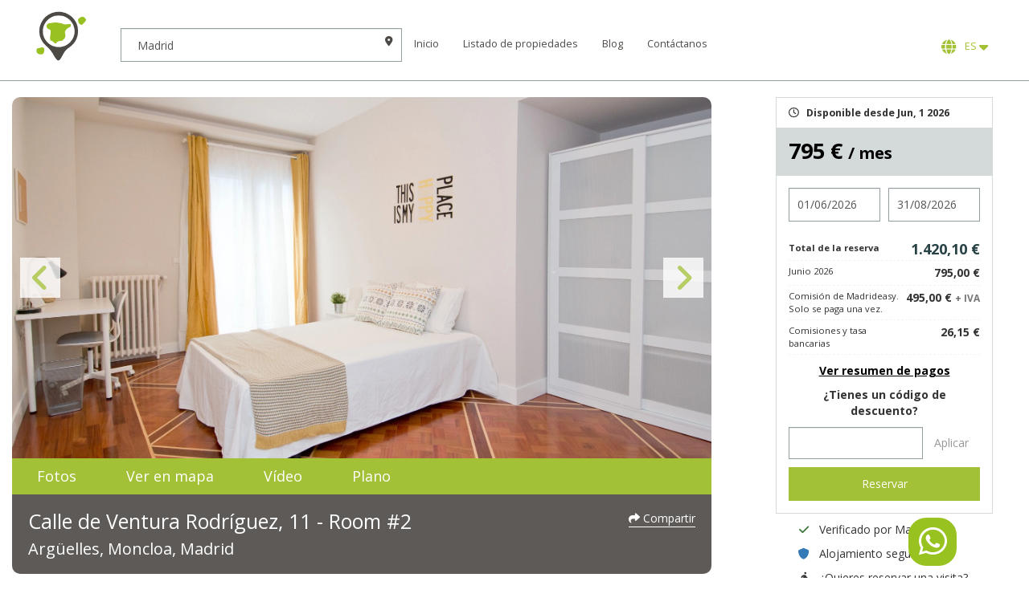

--- FILE ---
content_type: text/html; charset=UTF-8
request_url: https://madrideasy.com/es/madrid-espana/habitacion-en-alquiler/calle-de-ventura-rodriguez-11-room-2
body_size: 28670
content:
<!doctype html>
<html lang="es" class="madrideasy">
<head>
    
    <meta charset="utf-8">    <meta name="viewport" content="width=device-width, initial-scale=1.0, user-scalable=no">

    <title>
        Habitación para estudiantes en Madrid, barrio Centro | MadridEasy    </title>

    

    <script>
    // Define dataLayer and the gtag function.
    window.dataLayer = window.dataLayer || [];
    function gtag(){dataLayer.push(arguments);}
    gtag('js', new Date());

    // Set default consent to 'denied' as a placeholder
    gtag('consent', 'default', {
        'ad_storage':         'denied',
        'ad_user_data':       'denied',
        'ad_personalization': 'denied',
        'analytics_storage':  'denied'
    });
    </script>

    <!-- Google Tag Manager -->
    <script>(function(w,d,s,l,i){w[l]=w[l]||[];w[l].push({'gtm.start':
    new Date().getTime(),event:'gtm.js'});var f=d.getElementsByTagName(s)[0],
    j=d.createElement(s),dl=l!='dataLayer'?'&l='+l:'';j.async=true;j.src=
    'https://www.googletagmanager.com/gtm.js?id='+i+dl;f.parentNode.insertBefore(j,f);
    })(window,document,'script','dataLayer','GTM-WN63XDS');</script>
    <!-- End Google Tag Manager -->

    <script>
        // Función para otorgar consentimiento para 'ad_storage'
        function consentGrantedAdStorage() {
            console.log('consentGrantedAdStorage');
            gtag('consent', 'update', {
                'ad_storage': 'granted'
            });
        }

        // Función para otorgar consentimiento para 'analytics_storage'
        function consentGrantedAnalyticsStorage() {
            console.log('consentGrantedAnalyticsStorage');
            gtag('consent', 'update', {
                'analytics_storage': 'granted'
            });
            
        }

        // Función para negar todos los consentimientos
        function consentDeniedAll() {
            console.log('consentDeniedAll');
            gtag('consent', 'update', {
                'ad_storage': 'denied',
                'ad_user_data': 'denied',
                'ad_personalization': 'denied',
                'analytics_storage': 'denied'
            });
            deleteGACookies();
        }

        function deleteGACookies() {
            const cookies = document.cookie.split(";");
            for (let i = 0; i < cookies.length; i++) {
                const cookie = cookies[i].trim();
                if (cookie.startsWith("_ga")) {
                const cookieName = cookie.split("=")[0];
                    document.cookie = cookieName + '=; Domain=.infojaguarlandrover.com; expires=Thu, 01 Jan 1970 00:00:00 UTC; path=/;';
                }
            }
        } 

    </script>



    
    <link rel="apple-touch-icon" sizes="57x57" href="/img/madrideasy/favicon/apple-icon-57x57.png">
    <link rel="apple-touch-icon" sizes="60x60" href="/img/madrideasy/favicon/apple-icon-60x60.png">
    <link rel="apple-touch-icon" sizes="72x72" href="/img/madrideasy/favicon/apple-icon-72x72.png">
    <link rel="apple-touch-icon" sizes="76x76" href="/img/madrideasy/favicon/apple-icon-76x76.png">
    <link rel="apple-touch-icon" sizes="114x114" href="/img/madrideasy/favicon/apple-icon-114x114.png">
    <link rel="apple-touch-icon" sizes="120x120" href="/img/madrideasy/favicon/apple-icon-120x120.png">
    <link rel="apple-touch-icon" sizes="144x144" href="/img/madrideasy/favicon/apple-icon-144x144.png">
    <link rel="apple-touch-icon" sizes="152x152" href="/img/favicon/apple-icon-152x152.png">
    <link rel="apple-touch-icon" sizes="180x180" href="/img/madrideasy/favicon/apple-icon-180x180.png">
    <link rel="icon" type="image/png" sizes="192x192"  href="/img/madrideasy/favicon/android-icon-192x192.png">
    <link rel="icon" type="image/png" sizes="32x32" href="/img/madrideasy/favicon/favicon-32x32.png">
    <link rel="icon" type="image/png" sizes="96x96" href="/img/madrideasy/favicon/favicon-96x96.png">
    <link rel="icon" type="image/png" sizes="16x16" href="/img/madrideasy/favicon/favicon-16x16.png">

    <link rel="manifest" href="/img/madrideasy/favicon/manifest.json">

            <meta name="msapplication-TileColor" content="#ffffff">
        <meta name="msapplication-TileImage" content="/img/madrideasy/ms-icon-144x144.png">
        <meta name="theme-color" content="#ffffff">
    
    <meta name="description" content="Habitación para estudiantes y jóvenes profesionales en Madrid, barrio Centro, cerca de la parada de metro Plaza España. ¡Vive aquí hoy con MadridEasy! "/>
    <meta name="keywords" content=""/>

    <meta property="og:url"                content="https://madrideasy.com/es/madrid-espana/habitacion-en-alquiler/calle-de-ventura-rodriguez-11-room-2" />
    <meta property="og:type"               content="website" />
    <meta property="og:title"              content="Madrideasy - Habitación para estudiantes en Madrid, barrio Centro | MadridEasy" />
    <meta property="og:description"        content="Habitación para estudiantes y jóvenes profesionales en Madrid, barrio Centro, cerca de la parada de metro Plaza España. ¡Vive aquí hoy con MadridEasy! " />
    <meta property="og:site_name"          content="Madrideasy" />
    <meta property="og:image"              content="https://madrideasy-public.nbg1.your-objectstorage.com/2023/12/a472e191-5bcf-4534-909d-7b9282ba8103-optimized.webp" />

    <meta name="twitter:card" content="summary"/>
    <meta name="twitter:description" content="Habitación para estudiantes y jóvenes profesionales en Madrid, barrio Centro, cerca de la parada de metro Plaza España. ¡Vive aquí hoy con MadridEasy! "/>
    <meta name="twitter:title" content="Madrideasy - Habitación para estudiantes en Madrid, barrio Centro | MadridEasy"/>
    <meta name="twitter:domain" content="Madrideasy"/>
    <meta name="twitter:image:src" content="/img/fb-share.png"/>

    <meta name="msapplication-TileColor" content="#284245">
    <meta name="msapplication-TileImage" content="/ms-icon-144x144.png">
    <meta name="theme-color" content="#284245">

    
    <style>
        :root {
            --color-accent: #a3c136;
        }
    </style>

    <link rel="canonical" href="https://madrideasy.com/es/madrid-espana/habitacion-en-alquiler/calle-de-ventura-rodriguez-11-room-2" />
            <meta name="robots"  content="index,follow"  />
    
    <link rel="preconnect" href="https://fonts.googleapis.com">
    <link rel="preconnect" href="https://fonts.gstatic.com" crossorigin>
    <link href="https://fonts.googleapis.com/css2?family=Open+Sans:ital,wght@0,400;0,700;1,400;1,700&display=swap" rel="stylesheet">


    
	<link rel="stylesheet" href="https://cdnjs.cloudflare.com/ajax/libs/font-awesome/6.4.0/css/all.min.css">
	<link rel="stylesheet" href="https://cdn.jsdelivr.net/combine/npm/bootstrap@3.4.1/dist/css/bootstrap.min.css,npm/bootstrap-datepicker@1.9.0/dist/css/bootstrap-datepicker3.min.css,npm/bootstrap-slider@9.2.0/dist/css/bootstrap-slider.min.css,npm/nprogress@0.2.0/nprogress.min.css,npm/slick-carousel@1.8.1/slick/slick.min.css,npm/magnific-popup@1.1.0/dist/magnific-popup.min.css,npm/bootstrap-select@1.13.18/dist/css/bootstrap-select.min.css,npm/toastr@2.1.4/build/toastr.min.css">

	<link rel="stylesheet" href="/css/effects.css?1652979243">

	<link rel="stylesheet" href="/css/styles.css?1756366881">

	<link rel="stylesheet" href="/css/b4s.css?1683628499">

	<link rel="stylesheet" href="/css/madrideasy.css?1658141781">


            
		<script type="application/ld+json">
			{
    "@context": "https:\/\/schema.org",
    "@type": "Product",
    "productID": "calle-de-ventura-rodriguez-11-room-2",
    "name": "Calle de Ventura Rodr\u00edguez, 11 Room #2",
    "description": "Los suministros de agua, luz y gas no est\u00e1n incluidos, cobramos una cuota fija de suministros en base al hist\u00f3rico anual...",
    "image": "https:\/\/madrideasy-public.nbg1.your-objectstorage.com\/2023\/12\/a472e191-5bcf-4534-909d-7b9282ba8103-optimized.webp",
    "url": "https:\/\/madrideasy.com\/es\/madrid-espana\/habitacion-en-alquiler\/calle-de-ventura-rodriguez-11-room-2",
    "brand": {
        "@context": "https:\/\/schema.org",
        "@type": "RealEstateAgent",
        "name": "Madrideasy",
        "openingHoursSpecification": [
            {
                "@type": "OpeningHoursSpecification",
                "dayOfWeek": [
                    "Monday",
                    "Tuesday",
                    "Wednesday",
                    "Thursday"
                ],
                "opens": "09:00",
                "closes": "18:30"
            },
            {
                "@type": "OpeningHoursSpecification",
                "dayOfWeek": "Friday",
                "opens": "09:00",
                "closes": "14:30"
            }
        ],
        "address": {
            "@type": "PostalAddress",
            "addressLocality": "Madrid",
            "postalCode": "28011",
            "streetAddress": "Calle Cebreros, 152",
            "addressCountry": {
                "@type": "Country",
                "name": "ES"
            }
        },
        "telephone": [
            "+34915938352"
        ],
        "paymentAccepted": "Credit Card",
        "url": "https:\/\/madrideasy.com\/",
        "image": "https:\/\/madrideasy.com\/img\/fb-share.png"
    },
    "offers": {
        "@type": "Offer",
        "priceCurrency": "EUR",
        "price": "795.00",
        "availability": "https:\/\/schema.org\/InStock",
        "availabilityStarts": "01\/06\/2026",
        "url": "https:\/\/madrideasy.com\/es\/madrid-espana\/habitacion-en-alquiler\/calle-de-ventura-rodriguez-11-room-2",
        "itemOffered": {
            "@type": "Residence"
        }
    }
}		</script>

	
    <link rel="alternate" href="https://madrideasy.com/es/madrid-espana/habitacion-en-alquiler/calle-de-ventura-rodriguez-11-room-2" hreflang="es" />
<link rel="alternate" href="https://madrideasy.com/en/madrid-espana/habitacion-en-alquiler/calle-de-ventura-rodriguez-11-room-2" hreflang="en" />
<link rel="alternate" href="https://madrideasy.com/en/madrid-espana/habitacion-en-alquiler/calle-de-ventura-rodriguez-11-room-2" hreflang="x-default" />

    
    <script type="text/javascript">
        var appUrl = "/";
        var baseUrl = "https://madrideasy.com/es/"; // @todo leer dinamicamente el lenguag
        var fullUrl = "https://madrideasy.com/es/madrid-espana/habitacion-en-alquiler/calle-de-ventura-rodriguez-11-room-2";
        var brandName = "madrideasy";

        var availableRoomsText = 'habitaciones disponibles';

        window.KODENS_UPLOAD_KEY = '0ac215f9d4b3bd37ba2a';
        window.I18N = {
            MAX_FILES_REACHED: 'Máximo {0} ficheros.'
        };
    </script>

    <!-- Hotjar Tracking Code for Madrid Easy -->
    <script>
        (function(h,o,t,j,a,r){
            h.hj=h.hj||function(){(h.hj.q=h.hj.q||[]).push(arguments)};
            h._hjSettings={hjid:2858883,hjsv:6};
            a=o.getElementsByTagName('head')[0];
            r=o.createElement('script');r.async=1;
            r.src=t+h._hjSettings.hjid+j+h._hjSettings.hjsv;
            a.appendChild(r);
        })(window,document,'https://static.hotjar.com/c/hotjar-','.js?sv=');
    </script>
</head>


<body id="properties-view">


<header class="cover" id="header" style="position:relative; z-index:122;">
    <nav class="navbar navbar-default light">
        <div class="container-fullwidth">
            <div class="navbar-header">

                <a href="/es" class="navbar-brand-round" title="Go home"></a>
                <div class="form-inline">
                    <div class="form-group city-group">
                        <input type="text" class="form-control location-autocomplete" id="header-location" placeholder="Lugar" value="Madrid" name="location">
                        <input type="hidden" value="" name="placeid">
                        <i class="fa-solid fa-location-dot form-control-feedback hidden-xs"></i>
                    </div>
                </div>

                 <button type="button" class="navbar-toggle collapsed" data-toggle="collapse" data-target="#navbar-ex-collapse" aria-expanded="false" aria-controls="navbar">
    <span class="sr-only">Mostrar navegación</span>
    <span class="top-bar icon-bar"></span>
    <span class="middle-bar icon-bar"></span>
    <span class="bottom-bar icon-bar"></span>
</button>
            </div>
              
    <div class="collapse navbar-collapse" id="navbar-ex-collapse">
        <ul class="nav navbar-nav navbar-right">
            <li>
                <a href="/es" class="" title="Go home">Inicio</a>            </li>

            
                <li>
                    <a href="/es/search?type%5B%5D=AP%2CRM">Listado de propiedades</a>                </li>

            
            
                <li>
                    <a href="https://madrideasy.com/es/blog/">Blog</a>                </li>

            
            <li>
                <a href="/es/contact" target="_blank">Contáctanos</a>
            </li>

            
            
                <li>
                    <div class="btn-group language">
                        <button aria-expanded="false" aria-haspopup="true" translate="no" class="btn  dropdown-toggle notranslate" data-toggle="dropdown" type="button"><i class="fa-solid fa-globe" aria-hidden="true"></i>&nbsp; ES <i class="fa-solid fa-caret-down"></i></button>
                        <ul class="dropdown-menu">
                                                            <li data-language="es">
                                    <a href="https://madrideasy.com/es/madrid-espana/habitacion-en-alquiler/calle-de-ventura-rodriguez-11-room-2" class="active">Español</a>                                </li>
                                                            <li data-language="en">
                                    <a href="https://madrideasy.com/en/madrid-espana/habitacion-en-alquiler/calle-de-ventura-rodriguez-11-room-2" class="">Inglés</a>                                </li>
                                                    </ul>
                    </div>
                </li>

                    </ul>
    </div>

        </div>
    </nav>
</header>

<main class="content">
    
<script>
window.onscroll = function() {scrollFunction()};

function scrollFunction() {
	var scrollTop = (document.documentElement || document.body.parentNode || document.body).scrollTop;
    if (scrollTop > 20) document.getElementById("jumpUp").style.display = "block";
    else document.getElementById("jumpUp").style.display = "none";
}

function topFunction() {
    document.body.scrollTop = 0; // For Safari
    document.documentElement.scrollTop = 0; // For Chrome, Firefox, IE and Opera
}

</script>

<a name="top"></a>

<div id="property-map" class="white-popup mfp-hide">
	<div class="map_holder">
		<div class="map-destination">
			<div class="dropdown" id="selectUniversity">
				<button class="btn btn-default dropdown-toggle" type="button" data-toggle="dropdown" aria-haspopup="true" aria-expanded="false"><i class="fa-solid fa-graduation-cap" aria-hidden="true"></i> Selecciona Universidad <span class="caret"></span></button>
				<ul class="dropdown-menu " >
											<li>
							<a href="#" data-value="Plaza de San Diego" data-lat="40.4832359" data-lng="-3.3654945">
								Universidad de Alcalá								 - <small>Campus Hictórico</small>							</a>
						</li>

											<li>
							<a href="#" data-value="Plaza de San Diego" data-lat="40.4832359" data-lng="-3.3654946">
								Universidad de Alcalá								 - <small>Campus Científico - Tecnológico</small>							</a>
						</li>

											<li>
							<a href="#" data-value="Plaza de San Diego" data-lat="40.4832361" data-lng="-3.3654947">
								Universidad de Alcalá								 - <small>Campus Guadalajara</small>							</a>
						</li>

											<li>
							<a href="#" data-value="Carretera de Colmenar M-607, km. 15" data-lat="40.5429936" data-lng="-3.701515">
								Universidad Autónoma 								 - <small>Canto Blanco</small>							</a>
						</li>

											<li>
							<a href="#" data-value="Arzobispo Morcillo, 4" data-lat="40.4809145" data-lng="-3.6931035">
								Universidad Autónoma 								 - <small>Medicina</small>							</a>
						</li>

											<li>
							<a href="#" data-value="C/ Madrid, 126  (Getafe)" data-lat="40.3172985" data-lng="-3.7276113">
								Universidad Carlos III								 - <small>Campus de Getafe</small>							</a>
						</li>

											<li>
							<a href="#" data-value="Avda. Universidad, 30 (Leganes)" data-lat="40.3329922" data-lng="-3.766344">
								Universidad Carlos III								 - <small>Campus de Leganes</small>							</a>
						</li>

											<li>
							<a href="#" data-value="Avda. Universidad Carlos III, 22 (Colmenarejo)" data-lat="40.5450221" data-lng="-4.0141857">
								Universidad Carlos III								 - <small>Campus de Colmenarejo</small>							</a>
						</li>

											<li>
							<a href="#" data-value="Ronda de Toledo, 1 (Madrid)" data-lat="40.4069608" data-lng="-3.7123538">
								Universidad Carlos III								 - <small>Campus de Madrid- Puerta de Toledo</small>							</a>
						</li>

											<li>
							<a href="#" data-value="Avda. Gregorio Peces Barba (Leganés)" data-lat="40.3541271" data-lng="-3.7465621">
								Universidad Carlos III								 - <small>Parque científico</small>							</a>
						</li>

											<li>
							<a href="#" data-value="C/Profesor Aranguren (Madrid)" data-lat="40.4479073" data-lng="-3.7338178">
								Universidad Complutense								 - <small>Moncloa (principal)</small>							</a>
						</li>

											<li>
							<a href="#" data-value="Campus somosaguas (Pozuelo de Alarcón)" data-lat="40.4315571" data-lng="-3.794032">
								Universidad Complutense								 - <small>Somosaguas</small>							</a>
						</li>

											<li>
							<a href="#" data-value="C/Arcos de Jalón (Madrid)" data-lat="40.4247044" data-lng="-3.6172143">
								Universidad Complutense								 - <small>San Blas</small>							</a>
						</li>

											<li>
							<a href="#" data-value="Ciudad Universitaria, Av. Complutense, 30, 28040 Madrid" data-lat="40.453005" data-lng="-3.727098">
								Universidad Politécnica								 - <small>Campus Ciudad Universitaria</small>							</a>
						</li>

											<li>
							<a href="#" data-value="Calle Ramiro de Maeztu, 7, 28040 Madrid" data-lat="40.448931" data-lng="-3.71928">
								Universidad Politécnica								 - <small>Centro de Madrid</small>							</a>
						</li>

											<li>
							<a href="#" data-value="Calle Badajoz, 348B" data-lat="40.41332" data-lng="-3.8391">
								Universidad Politécnica								 - <small>Campus Montegancedo</small>							</a>
						</li>

											<li>
							<a href="#" data-value="Autovía de Valencia, Km. 7, 28031 Madrid" data-lat="40.3882547" data-lng="-3.6320107">
								Universidad Politécnica								 - <small>Campus Sur</small>							</a>
						</li>

											<li>
							<a href="#" data-value=" Avenida de Atenas s/n. 28922 Alcorcón – Madrid" data-lat="40.348325" data-lng="-3.840695">
								Universidad Rey Juan Carlos								 - <small>Campus Alcorcón</small>							</a>
						</li>

											<li>
							<a href="#" data-value="Calle de Lucas Jordan, 2, 28300 Aranjuez, Madrid" data-lat="40.0333" data-lng="-3.5942">
								Universidad Rey Juan Carlos								 - <small>Campus Aranjuez</small>							</a>
						</li>

											<li>
							<a href="#" data-value="Camino del Molino, s/n, 28942 Fuenlabrada, Madrid" data-lat="40.286762" data-lng="-3.821853">
								Universidad Rey Juan Carlos								 - <small>Campus Fuenlabrada</small>							</a>
						</li>

											<li>
							<a href="#" data-value="Paseo de los Artilleros s/n. 28032 - Vicálvaro - Madrid" data-lat="40.406576" data-lng="-3.609344">
								Universidad Rey Juan Carlos								 - <small>Campus Madrid</small>							</a>
						</li>

											<li>
							<a href="#" data-value="Calle Tulipán s/n. 28933 - Móstoles - Madrid" data-lat="40.337804" data-lng="-3.869022">
								Universidad Rey Juan Carlos								 - <small>Campus Móstoles</small>							</a>
						</li>

											<li>
							<a href="#" data-value="Avenida Universidad, 1, 28691 Villanueva de la Cañada, Madrid, España" data-lat="40.451909" data-lng="-3.986964">
								Universidad Alfonso X el Sabio								 - <small>Campus Villanueva de la Cañada</small>							</a>
						</li>

											<li>
							<a href="#" data-value="Av. Comandante Franco, 10, 28016 Madrid" data-lat="40.465255" data-lng="-3.676887">
								Universidad Alfonso X el Sabio								 - <small>Campus Madrid Chamartin</small>							</a>
						</li>

											<li>
							<a href="#" data-value="C/ Cea Bermúdez, 59 (Madrid)" data-lat="40.438934" data-lng="-3.715536">
								Universidad Antonio de Nebrija								 - <small>Fundación Antonio de Nebrija</small>							</a>
						</li>

											<li>
							<a href="#" data-value="C/Pirineos, 55 (Madrid)" data-lat="40.453291" data-lng="-3.718979">
								Universidad Antonio de Nebrija								 - <small>Campus de la Dehesa de la Villa</small>							</a>
						</li>

											<li>
							<a href="#" data-value="Hoyo de Manzanares (Madrid)" data-lat="40.5997701" data-lng="-3.950877">
								Universidad Antonio de Nebrija								 - <small>Campus de la Berzosa</small>							</a>
						</li>

											<li>
							<a href="#" data-value="Santa Cruz de Marcenado, 27 (Madrid)" data-lat="40.429516" data-lng="-3.712887">
								Universidad Antonio de Nebrija								 - <small>Campues Madrid-Princesa</small>							</a>
						</li>

											<li>
							<a href="#" data-value="Paseo de la Habana, 70 bis (Madrid)" data-lat="40.453176" data-lng="-3.684465">
								Universidad Antonio de Nebrija								 - <small>Centro universitario San Rafael-Nebrija</small>							</a>
						</li>

											<li>
							<a href="#" data-value="C/Almagro, 5 (Madrid)" data-lat="40.428609" data-lng="-3.695112">
								Universidad Camilo José Cela 								 - <small>Campus Almagro. Escuela de negocios</small>							</a>
						</li>

											<li>
							<a href="#" data-value="C/Castillo de Alarcón, 49 (Viñanueva de la Cañada, Madrid)" data-lat="40.473987" data-lng="-3.939874">
								Universidad Camilo José Cela 								 - <small>Campus Villafranca</small>							</a>
						</li>

											<li>
							<a href="#" data-value="C/Julián Romea, 18 (Madrid)" data-lat="40.442914" data-lng="-3.716098">
								Universidad CEU San Pablo								 - <small>Campus de Moncloa</small>							</a>
						</li>

											<li>
							<a href="#" data-value="Urbanización Monteprincipe (Alcorcón, Madrid)" data-lat="40.397932" data-lng="-3.83571">
								Universidad CEU San Pablo								 - <small>Campus de Monteprincipe</small>							</a>
						</li>

											<li>
							<a href="#" data-value="Calle de la Princesa, 42 (Madrid)" data-lat="40.429754" data-lng="-3.715319">
								Universidad CEU San Pablo								 - <small>Campues Arguelles</small>							</a>
						</li>

											<li>
							<a href="#" data-value="Calle Tajo, s/n, 28670 Villaviciosa de Odón, Madrid" data-lat="40.375183" data-lng="-3.924905">
								Universidad Europea de Madrid								 - <small>Campus de Villaviciosa de Odón</small>							</a>
						</li>

											<li>
							<a href="#" data-value="Av de Fernando Alonso 8, 28108 Alcobendas, Madrid" data-lat="40.535629" data-lng="-3.616511">
								Universidad Europea de Madrid								 - <small>Campus de Alcobendas</small>							</a>
						</li>

											<li>
							<a href="#" data-value="Ctra. Pozuelo-Majadahonda (M-515) Km. 1.800 (Pozuelo de Alarcón)" data-lat="40.440245" data-lng="-3.835084">
								Universidad Francisco de Vitoria								 - <small>Campues de la Universidad Francisco de Vitoria</small>							</a>
						</li>

											<li>
							<a href="#" data-value="C/Alberto Aguilera, 23-25 (Madrid)" data-lat="40.429581" data-lng="-3.711425">
								Universidad Pontificia Comillas								 - <small>Sede cental Alberto Aguilera</small>							</a>
						</li>

											<li>
							<a href="#" data-value="C/Universidad comillas, 3-5 (Madrid)" data-lat="40.552205" data-lng="-3.683016">
								Universidad Pontificia Comillas								 - <small>Sede comillas Cantoblanco</small>							</a>
						</li>

											<li>
							<a href="#" data-value="Av San Juan de Dios, 1 (Ciempozuelos, Madrid)" data-lat="40.160366" data-lng="-3.614312">
								Universidad Pontificia Comillas								 - <small>Escuela universitaria de enfermeria y fisioterapia</small>							</a>
						</li>

											<li>
							<a href="#" data-value="C/Rey Francisco, 4 (Madrid)" data-lat="40.427972" data-lng="-3.71528">
								Universidad Pontificia Comillas								 - <small>Sede Rey Francisco</small>							</a>
						</li>

											<li>
							<a href="#" data-value="C/Francisco de Ricci, 3 (Madrid)" data-lat="40.43107" data-lng="-3.71217">
								Universidad Pontificia Comillas								 - <small>Instituto de investigación tecnológica (IIT)</small>							</a>
						</li>

											<li>
							<a href="#" data-value=" Vía de Servicio A-6, 15, 28400 Collado Villalba, Madrid" data-lat="40.6315536" data-lng="-4.0009774">
								Universidad a distancia de Madrid 															</a>
						</li>

											<li>
							<a href="#" data-value="Calle del Príncipe de Vergara, 108, 28002 Madrid" data-lat="40.439335" data-lng="-3.678917">
								Ostelea School of Tourism & Hospitality															</a>
						</li>

											<li>
							<a href="#" data-value="C/Vascos, 17 (Madrid)" data-lat="40.448128" data-lng="-3.71124">
								Escuela Internacional de Protocolo															</a>
						</li>

											<li>
							<a href="#" data-value="Carretera Pozuelo a Majadahonda, Km 1.800, 28223 Pozuelo de Alarcón (Madrid)" data-lat="40.4402491" data-lng="-3.837278">
								Universidad Francisco de Vitoria															</a>
						</li>

											<li>
							<a href="#" data-value="C/ Recoletos, 22, 28001 Madrid" data-lat="40.4213116" data-lng="-3.6913571">
								Escuela Universitaria TAI															</a>
						</li>

											<li>
							<a href="#" data-value="Edificio Madrid, Complejo Europa Empresarial, Calle Playa de Liencres, 2 bis, 28290 Las Rozas, Madrid" data-lat="40.5383518" data-lng="-3.8957002">
								U-tad, Centro Universitario de Tecnología y Arte Digital 															</a>
						</li>

											<li>
							<a href="#" data-value="Calle la Salle, 10, 28023 Madrid" data-lat="40.466288" data-lng="-3.781999">
								Centro superior de estudios universitarios La salle															</a>
						</li>

											<li>
							<a href="#" data-value=" Calle Concha Espina, 11, 28231 Las Rozas, Madrid Calle Concha Espina, 11, 28231 Las Rozas, Madrid Calle Concha Espina, 11, 28231 Las Rozas, Madrid" data-lat="40.494318" data-lng="-3.869636">
								DIAGEMES S.L.															</a>
						</li>

											<li>
							<a href="#" data-value="Camino Valdenigrales, 28223 Pozuelo de Alarcón, Madrid" data-lat="40.424361" data-lng="-3.819738">
								ESIC Business&Marketing School															</a>
						</li>

											<li>
							<a href="#" data-value="Av. de los Jesuitas, 34, 28806 Alcalá de Henares, Madrid" data-lat="40.497228" data-lng="-3.361484">
								Escuela Universitaria Cardenal Cisneros															</a>
						</li>

											<li>
							<a href="#" data-value="Calle de Juan del Rosal, 14, 28040 Madrid" data-lat="40.451281" data-lng="-3.737564">
								Laboratorio de educación emocional de la UNED (EDUEMO)															</a>
						</li>

											<li>
							<a href="#" data-value="Paseo de los Alamillos, 2, 28200 San Lorenzo de El Escorial, Madrid" data-lat="40.588506" data-lng="-4.1507">
								Real Centro Universitario Escorial Maria Cristina															</a>
						</li>

											<li>
							<a href="#" data-value="Calle de Claudio Coello, 48, 28001 Madrid" data-lat="40.427114" data-lng="-3.686115">
								IADE de la Universidad Autónoma de Madrid															</a>
						</li>

											<li>
							<a href="#" data-value="Calle de Francisco Silvela, 106, 28002 Madrid" data-lat="40.438871" data-lng="-3.678619">
								CTO Business Excellence School															</a>
						</li>

											<li>
							<a href="#" data-value="Calle de Leonardo Prieto Castro, 2, 28040 Madrid" data-lat="40.45141" data-lng="-3.719565">
								CUNEF															</a>
						</li>

											<li>
							<a href="#" data-value="Calle de María de Molina, 11-13-15, 28006 Madrid" data-lat="40.438111" data-lng="-3.687284">
								IE Business School															</a>
						</li>

											<li>
							<a href="#" data-value="Av. de Alfonso XIII, 97, 28016 Madrid" data-lat="40.45703" data-lng="-3.667261">
								ESNE															</a>
						</li>

											<li>
							<a href="#" data-value="Av. de Gregorio del Amo, 6, 28040 Madrid" data-lat="40.446038" data-lng="-3.720123">
								EOI Escuela de negocios															</a>
						</li>

											<li>
							<a href="#" data-value="Calle de Ponzano, 15, 28010 Madrid" data-lat="40.438126" data-lng="-3.699474">
								CEF															</a>
						</li>

											<li>
							<a href="#" data-value="Av. del Valle, 34, 28003 Madrid" data-lat="40.443801" data-lng="-3.717427">
								Saint Louis University Madrid (SLU)															</a>
						</li>

											<li>
							<a href="#" data-value="Calle Segre, 8, 28002 Madrid" data-lat="40.450796" data-lng="-3.68326">
								New York University Madrid  (NYU)															</a>
						</li>

											<li>
							<a href="#" data-value="Calle de Velázquez, 140, 28006 Madrid" data-lat="40.440772" data-lng="-3.682594">
								CIS															</a>
						</li>

											<li>
							<a href="#" data-value="Palacio de Altamira, Calle de Flor Alta, 8, 28004 Madrid" data-lat="40.421664" data-lng="-3.707319">
								IED															</a>
						</li>

											<li>
							<a href="#" data-value="Calle Príncipe de Vergara, 43, 28001 Madrid" data-lat="40.429145" data-lng="-3.680187">
								ADM Business School															</a>
						</li>

											<li>
							<a href="#" data-value="Calle Serrano Anguita 10 3º Derecha, 28004 Madrid" data-lat="40.4213316" data-lng="-3.69795">
								European School of Economics (ESE Madrid)															</a>
						</li>

											<li>
							<a href="#" data-value="Calle de Arturo Soria, 245, 28033 Madrid" data-lat="40.465615" data-lng="-3.666206">
								Escuela Europea de Dirección de Empresas (EUDE)															</a>
						</li>

											<li>
							<a href="#" data-value="Calle Mateo Inurria, 25-27, 28036 Madrid" data-lat="40.467483" data-lng="-3.682351">
								ESADE Business School															</a>
						</li>

											<li>
							<a href="#" data-value="Calle de Joaquín Costa, 41, 28002 Madrid" data-lat="40.443832" data-lng="-3.683599">
								EAE Business School															</a>
						</li>

											<li>
							<a href="#" data-value="Av. De Bruselas, 14, 28108 Alcobendas,Madrid" data-lat="40.530783" data-lng="-3.629887">
								IEDE															</a>
						</li>

											<li>
							<a href="#" data-value="Plaza de Cervantes, 10, 28801 Alcalá de Henares, Madrid" data-lat="40.48204" data-lng="-3.363514">
								CIFF															</a>
						</li>

											<li>
							<a href="#" data-value="Calle de Alvarado, 26, 28039 Madrid" data-lat="40.450852" data-lng="-3.705545">
								Escuela de negocios y dirección															</a>
						</li>

											<li>
							<a href="#" data-value="Calle de Nuñez de Balboa, 144, 28006 Madrid" data-lat="40.438691" data-lng="-3.681561">
								Escuela Europea de Negocios															</a>
						</li>

											<li>
							<a href="#" data-value="Calle del Maestro Ripoll, 18, 28006 Madrid" data-lat="40.443888" data-lng="-3.688738">
								Aliter															</a>
						</li>

											<li>
							<a href="#" data-value="Calle de José Gutiérrez Abascal, 2, 28006 Madrid" data-lat="40.440535" data-lng="-3.689593">
								IEN UPM - Industriales Escuela de Negocios															</a>
						</li>

											<li>
							<a href="#" data-value="Calle Gran Vía, 6, 28013 Madrid" data-lat="40.419517" data-lng="-3.69788">
								Escuela de negocios (ENAC)															</a>
						</li>

											<li>
							<a href="#" data-value="Calle Don Pedro, 1, 28005 Madrid" data-lat="40.411496" data-lng="-3.71179">
								Escuela de negocios San Pablo CEU															</a>
						</li>

											<li>
							<a href="#" data-value="Calle Bausá, 23, 28033 Madrid" data-lat="40.469306" data-lng="-3.669221">
								CESMA Business School															</a>
						</li>

											<li>
							<a href="#" data-value="Calle de Costa Rica, 9, 28016 Madrid" data-lat="40.458885" data-lng="-3.67504">
								ESERP Business School															</a>
						</li>

											<li>
							<a href="#" data-value="Camino Cerro del Águila, 3, 28023 Madrid" data-lat="40.451884" data-lng="-3.757721">
								IESE															</a>
						</li>

											<li>
							<a href="#" data-value="Paseo del General Martínez Campos, 46, 28010 Madrid" data-lat="40.434884" data-lng="-3.691611">
								Instituto de directivos de empresa															</a>
						</li>

											<li>
							<a href="#" data-value="Calle de Serrano, 226, 28016 Madrid" data-lat="40.452872" data-lng="-3.679564">
								Mujer Futura Escuela internacional de negocios															</a>
						</li>

											<li>
							<a href="#" data-value="Calle de Cedaceros, 11, 28014 Madrid" data-lat="40.416874" data-lng="-3.698084">
								CEREM Business School															</a>
						</li>

											<li>
							<a href="#" data-value="Calle de Alvarado, 26, 28039 Madrid" data-lat="40.450852" data-lng="-3.705545">
								Escuela de negocios digitales (ESNEDI)															</a>
						</li>

											<li>
							<a href="#" data-value="Calle Marqués de Villamejor, 5, 28006 Madrid" data-lat="40.431255" data-lng="-3.687559">
								Afi Escuela de finanzas															</a>
						</li>

											<li>
							<a href="#" data-value="Calle de Ponzano, 87, 28003 Madrid" data-lat="40.444801" data-lng="-3.699313">
								ESDEN Business School															</a>
						</li>

											<li>
							<a href="#" data-value="Calle del Príncipe de Vergara, 43, 28001 Madrid" data-lat="40.429145" data-lng="-3.680187">
								Madrid School of Marketing															</a>
						</li>

					
				</ul>
			</div>
			<button type="button" class="btn-white btn pull-right" id="openGMaps" data-origin ="40.424438,-3.714021" data-destination="" ><i class="fa-solid fa-location-check" aria-hidden="true"></i>&nbsp;&nbsp; Ver indicaciones</button>
			<button type="button" class="btn-inv btn pull-right col-md-12" id="resetMap">
				<i class="fa-solid fa-arrow-rotate-left"></i>
			</button>
		</div>

		<div id="map-detail" data-lng="-3.714021" data-lat="40.424438" data-info="Calle de Ventura Rodríguez, 11, Madrid" style="width: 100%; height: 558px; "></div>

	</div>
</div>

<div class="container detail-property">
	<div class="propview">
		<div class="propview__left">
			<div class="propphotos">

				
				<a class="propphotos__item" data-type="" href="https://madrideasy-public.nbg1.your-objectstorage.com/2023/12/a472e191-5bcf-4534-909d-7b9282ba8103-optimized.webp">
						<img src="https://madrideasy-public.nbg1.your-objectstorage.com/2023/12/a472e191-5bcf-4534-909d-7b9282ba8103-optimized.webp" loading="lazy">
					</a><a class="propphotos__item" data-type="" href="https://madrideasy-public.nbg1.your-objectstorage.com/2023/12/87af8cf3-5fd9-4304-b31f-bfe1ba906e73-optimized.webp">
						<img src="https://madrideasy-public.nbg1.your-objectstorage.com/2023/12/87af8cf3-5fd9-4304-b31f-bfe1ba906e73-optimized.webp" loading="lazy">
					</a><a class="propphotos__item" data-type="" href="https://madrideasy-public.nbg1.your-objectstorage.com/2023/12/cf8f2e56-4e2e-47e9-9523-7ed1ec84ed94-optimized.webp">
						<img src="https://madrideasy-public.nbg1.your-objectstorage.com/2023/12/cf8f2e56-4e2e-47e9-9523-7ed1ec84ed94-optimized.webp" loading="lazy">
					</a><a class="propphotos__item" data-type="" href="https://madrideasy-public.nbg1.your-objectstorage.com/2023/12/44bc202b-5a0b-4fd8-bac3-d28a1be68233-optimized.webp">
						<img src="https://madrideasy-public.nbg1.your-objectstorage.com/2023/12/44bc202b-5a0b-4fd8-bac3-d28a1be68233-optimized.webp" loading="lazy">
					</a><a class="propphotos__item" data-type="" href="https://madrideasy-public.nbg1.your-objectstorage.com/2023/12/8a003761-1577-4b49-b45a-21e757879ddd-optimized.webp">
						<img src="https://madrideasy-public.nbg1.your-objectstorage.com/2023/12/8a003761-1577-4b49-b45a-21e757879ddd-optimized.webp" loading="lazy">
					</a><a class="propphotos__item" data-type="" href="https://madrideasy-public.nbg1.your-objectstorage.com/2023/12/8a3678b7-7cf6-4bbe-9424-0624475a36ca-optimized.webp">
						<img src="https://madrideasy-public.nbg1.your-objectstorage.com/2023/12/8a3678b7-7cf6-4bbe-9424-0624475a36ca-optimized.webp" loading="lazy">
					</a><a class="propphotos__item" data-type="" href="https://madrideasy-public.nbg1.your-objectstorage.com/2023/12/0a55bf2a-118a-4802-8257-dc20a34ea8b1-optimized.webp">
						<img src="https://madrideasy-public.nbg1.your-objectstorage.com/2023/12/0a55bf2a-118a-4802-8257-dc20a34ea8b1-optimized.webp" loading="lazy">
					</a><a class="propphotos__item" data-type="" href="https://madrideasy-public.nbg1.your-objectstorage.com/2023/12/c18c1c02-5b39-4a59-bfa3-17fa0c0fa9ad-optimized.webp">
						<img src="https://madrideasy-public.nbg1.your-objectstorage.com/2023/12/c18c1c02-5b39-4a59-bfa3-17fa0c0fa9ad-optimized.webp" loading="lazy">
					</a><a class="propphotos__item" data-type="floorplan" href="https://madrideasy-public.nbg1.your-objectstorage.com/2023/12/c2e56263-9077-4f7e-99bf-13589f0eccb8-optimized.webp">
						<img src="https://madrideasy-public.nbg1.your-objectstorage.com/2023/12/c2e56263-9077-4f7e-99bf-13589f0eccb8-optimized.webp" loading="lazy">
					</a>			</div>
			
			<div class="propmenu">
				
									<a href="#photos" onclick="$('.thumbnails-gallery .item:first-child a').trigger('click');" class="propmenu__item">Fotos</a>
				
				<a href="#" class="propmenu__item open-property-map">Ver en mapa</a>

									<a href="#video" class="propmenu__item">Vídeo</a>
				
									<a href="#photos" onclick="$('.thumbnails-gallery .item[data-type=floorplan] a').trigger('click');" class="propmenu__item">Plano</a>
				
			</div>

			<div class="propinfo">
						
				<a href="#" onClick="window.history.back();" class="propinfo__back">
					<i class="fa-solid fa-chevron-left" aria-hidden="true"></i>
				</a>

				<h1 class="propinfo__title">
					Calle de Ventura Rodríguez, 11 - Room #2				</h1>
				<h2 class="propinfo__subtitle">
					<a href="/es/barrios/argüelles-moncloa" class="link">						Argüelles, Moncloa, 						Madrid					</a>				</h2>

				
				<a href="javascript:void(0);" class="propinfo__sharebutton" onclick="globalSharePopup.kdModule.show('https://madrideasy.com/es/madrid-espana/habitacion-en-alquiler/calle-de-ventura-rodriguez-11-room-2', 'Calle de Ventura Rodríguez, 11', 'https://madrideasy-public.nbg1.your-objectstorage.com/2023/12/a472e191-5bcf-4534-909d-7b9282ba8103-square-100.jpg');">
					<i class="fa fa-share"></i>
					Compartir				</a>
			
			</div>

			
							<div class="row">
					<div class="col-sm-12">
						<h3 class="title">Resumen habitación</h3>
						<div class="rich_text">
							<p>Una habitaci&oacute;n exterior amplia y luminosa te espera, equipada con una c&oacute;moda cama de 135. Adem&aacute;s, cuenta con un armario espacioso, un escritorio amplio y una silla ergon&oacute;mica para estudiar. Este espacio est&aacute; dise&ntilde;ado para brindarte comodidad y facilitar tus momentos de productividad. La luz natural que entra por las ventanas realza el ambiente, creando un espacio acogedor ideal para descansar y concentrarse en tus estudios.</p>
						</div>
					</div>
				</div>
			
							<div class="row">
					<div class="col-sm-12">
						<h3 class="title">Resumen de piso</h3>
						<div class="rich_text">
							<p>Descubre este acogedor apartamento perfecto para estudiantes ubicado en pleno centro de Madrid. Con un dise&ntilde;o moderno y funcional, este piso ofrece un amplio sal&oacute;n-cocina, ideal para encuentros sociales y momentos de relax.</p>

<p>Consta de<strong> seis habitaciones espaciosas</strong>, proporcionando flexibilidad para adaptarse a las necesidades de convivencia estudiantil. <strong>Un aseo y cuatro cuartos de ba&ntilde;o, </strong>dos de ellos en suite en habitaciones, garantizan privacidad y comodidad para cada residente.</p>

<p>La luminosidad natural inunda los espacios a trav&eacute;s de amplias ventanas, ofreciendo vistas encantadoras de la ciudad. Los acabados contempor&aacute;neos y la funcionalidad de cada &aacute;rea hacen de este lugar un ambiente ideal para estudiantes que buscan comodidad y practicidad.</p>
						</div>
					</div>
				</div>
			
			
			
			
			<hr>
			<div class="propicons">
				
				<div class="propicons__col">
					<div><strong>Tipo de propiedad</strong></div>
					<div><span class="icob icob-apartment"></span></div>
					<div>Habitación</div>
				</div>

				<div class="propicons__col">
					<div><strong>Estancia min.</strong></div>
					<div><span class="fa fa-calendar"></span></div>
					<div>
						3 meses					</div>
				</div>

				<div class="propicons__col">
					<div><strong>Límite de edad</strong></div>
					<div><span class="icob icob-people"></span></div>
					<div>
						18 años min, 33 años max
					</div>
				</div>

				<!--
				<div class="propicons__col">
					<div><strong>Contrato</strong></div>
					<div><span class="icob icob-pencil"></span></div>
					<div>Long Term and Short Term</div>
				</div>
				-->

				<div class="propicons__col">
					<div><strong>Habitaciones</strong></div>
					<div><span class="icob icob-single-bed"></span></div>
					<div>6					</div>
				</div>

				<div class="propicons__col">
					<div><strong>Baños</strong></div>
					<div><span class="icob icob-ensuite"></span></div>
					<div>5					</div>
				</div>

				
									<div class="propicons__col">
						<div><strong>Gastos</strong></div>
						<div><span class="fa-solid fa-bolt" style="color: #4d4946; margin-bottom: 10px;"></span></div>
						<div>No incluidos</div>
					</div>
				
				<div class="propicons__col">
					<div><strong>Todos los sexos</strong></div>
										<div><span class="fa fa-user" style="color: #4d4946; margin-bottom: 10px;"></span></div>
					<div>Cualquiera</div>
				</div>
			</div>

			<hr>
			<div class="row">
				<div class="col-sm-12">

					
					<h3 class="title">Servicios en la habitación</h3>
											<div class="col-md-3 col-xs-6 amenityitem"><i class="check fa-solid fa-check-circle"></i>Silla</div><div class="col-md-3 col-xs-6 amenityitem"><i class="check fa-solid fa-check-circle"></i>Escritorio</div><div class="col-md-3 col-xs-6 amenityitem"><i class="check fa-solid fa-check-circle"></i>Cerradura</div><div class="col-md-3 col-xs-6 amenityitem"><i class="check fa-solid fa-check-circle"></i>Ropero</div><div class="col-md-3 col-xs-6 amenityitem"><i class="check fa-solid fa-check-circle"></i>Ventana</div><div class="col-md-3 col-xs-6 amenityitem"><i class="check fa-solid fa-check-circle"></i>Calefacción</div><div class="col-md-3 col-xs-6 amenityitem"><i class="check fa-solid fa-check-circle"></i>Exterior</div>								</div>
			</div>

							<hr>
				<div class="row">
					<div class="col-sm-12">
						<h3 class="title">Comodidades del apartamento</h3>
							<div class="col-md-3 col-xs-6 amenityitem"><i class="check fa-solid fa-check-circle"></i>Escritorio</div><div class="col-md-3 col-xs-6 amenityitem"><i class="check fa-solid fa-check-circle"></i>Cocina eléctrica</div><div class="col-md-3 col-xs-6 amenityitem"><i class="check fa-solid fa-check-circle"></i>Congelador</div><div class="col-md-3 col-xs-6 amenityitem"><i class="check fa-solid fa-check-circle"></i>Nevera</div><div class="col-md-3 col-xs-6 amenityitem"><i class="check fa-solid fa-check-circle"></i>Ascensor</div><div class="col-md-3 col-xs-6 amenityitem"><i class="check fa-solid fa-check-circle"></i>Microondas</div><div class="col-md-3 col-xs-6 amenityitem"><i class="check fa-solid fa-check-circle"></i>Horno</div><div class="col-md-3 col-xs-6 amenityitem"><i class="check fa-solid fa-check-circle"></i>Televisión</div><div class="col-md-3 col-xs-6 amenityitem"><i class="check fa-solid fa-check-circle"></i>Lavadora</div><div class="col-md-3 col-xs-6 amenityitem"><i class="check fa-solid fa-check-circle"></i>Ventana</div><div class="col-md-3 col-xs-6 amenityitem"><i class="check fa-solid fa-check-circle"></i>Calefacción</div><div class="col-md-3 col-xs-6 amenityitem"><i class="check fa-solid fa-check-circle"></i>Exterior</div>					</div>
				</div>
			
			
			<hr>
			<div class="row" id="photos">
				<div class="col-sm-12">
					<h3 class="title">
						Fotos de la habitación					</h3>

					<div class="thumbnails-gallery row">
													<div class="item col-xs-6 col-sm-3" data-type="">
								<span class="image_holder">
									<a href="https://madrideasy-public.nbg1.your-objectstorage.com/2023/12/a472e191-5bcf-4534-909d-7b9282ba8103-optimized.webp">
										<img src="https://madrideasy-public.nbg1.your-objectstorage.com/2023/12/a472e191-5bcf-4534-909d-7b9282ba8103-widen-300.webp" class="img-responsive" loading="lazy">
									</a>
								</span>
							</div>
													<div class="item col-xs-6 col-sm-3" data-type="">
								<span class="image_holder">
									<a href="https://madrideasy-public.nbg1.your-objectstorage.com/2023/12/87af8cf3-5fd9-4304-b31f-bfe1ba906e73-optimized.webp">
										<img src="https://madrideasy-public.nbg1.your-objectstorage.com/2023/12/87af8cf3-5fd9-4304-b31f-bfe1ba906e73-widen-300.webp" class="img-responsive" loading="lazy">
									</a>
								</span>
							</div>
											</div>
				</div>
			</div>

							<div class="row">
					<div class="col-sm-12">
						<h3 class="title">Fotos del apartamento</h3>

						
						<div class="thumbnails-gallery row">
															<div class="item col-xs-6 col-sm-3" data-type="">
									<span class="image_holder">
										<a href="https://madrideasy-public.nbg1.your-objectstorage.com/2023/12/cf8f2e56-4e2e-47e9-9523-7ed1ec84ed94-optimized.webp"><img src="https://madrideasy-public.nbg1.your-objectstorage.com/2023/12/cf8f2e56-4e2e-47e9-9523-7ed1ec84ed94-widen-300.webp" class="img-responsive" loading="lazy"></a>

										
									</span>
								</div>
															<div class="item col-xs-6 col-sm-3" data-type="">
									<span class="image_holder">
										<a href="https://madrideasy-public.nbg1.your-objectstorage.com/2023/12/44bc202b-5a0b-4fd8-bac3-d28a1be68233-optimized.webp"><img src="https://madrideasy-public.nbg1.your-objectstorage.com/2023/12/44bc202b-5a0b-4fd8-bac3-d28a1be68233-widen-300.webp" class="img-responsive" loading="lazy"></a>

										
									</span>
								</div>
															<div class="item col-xs-6 col-sm-3" data-type="">
									<span class="image_holder">
										<a href="https://madrideasy-public.nbg1.your-objectstorage.com/2023/12/8a003761-1577-4b49-b45a-21e757879ddd-optimized.webp"><img src="https://madrideasy-public.nbg1.your-objectstorage.com/2023/12/8a003761-1577-4b49-b45a-21e757879ddd-widen-300.webp" class="img-responsive" loading="lazy"></a>

										
									</span>
								</div>
															<div class="item col-xs-6 col-sm-3" data-type="">
									<span class="image_holder">
										<a href="https://madrideasy-public.nbg1.your-objectstorage.com/2023/12/8a3678b7-7cf6-4bbe-9424-0624475a36ca-optimized.webp"><img src="https://madrideasy-public.nbg1.your-objectstorage.com/2023/12/8a3678b7-7cf6-4bbe-9424-0624475a36ca-widen-300.webp" class="img-responsive" loading="lazy"></a>

										
									</span>
								</div>
															<div class="item col-xs-6 col-sm-3" data-type="">
									<span class="image_holder">
										<a href="https://madrideasy-public.nbg1.your-objectstorage.com/2023/12/0a55bf2a-118a-4802-8257-dc20a34ea8b1-optimized.webp"><img src="https://madrideasy-public.nbg1.your-objectstorage.com/2023/12/0a55bf2a-118a-4802-8257-dc20a34ea8b1-widen-300.webp" class="img-responsive" loading="lazy"></a>

										
									</span>
								</div>
															<div class="item col-xs-6 col-sm-3" data-type="">
									<span class="image_holder">
										<a href="https://madrideasy-public.nbg1.your-objectstorage.com/2023/12/c18c1c02-5b39-4a59-bfa3-17fa0c0fa9ad-optimized.webp"><img src="https://madrideasy-public.nbg1.your-objectstorage.com/2023/12/c18c1c02-5b39-4a59-bfa3-17fa0c0fa9ad-widen-300.webp" class="img-responsive" loading="lazy"></a>

										
									</span>
								</div>
															<div class="item col-xs-6 col-sm-3" data-type="floorplan">
									<span class="image_holder">
										<a href="https://madrideasy-public.nbg1.your-objectstorage.com/2023/12/c2e56263-9077-4f7e-99bf-13589f0eccb8-optimized.webp"><img src="https://madrideasy-public.nbg1.your-objectstorage.com/2023/12/c2e56263-9077-4f7e-99bf-13589f0eccb8-widen-300.webp" class="img-responsive" loading="lazy"></a>

										
									</span>
								</div>
													</div>
					</div>
				</div>
			
									<hr>
			<div class="row" id="video">
				<div class="col-sm-12">
					<h3 class="title">Vídeo</h3>
					<iframe width="100%" height="450" src="https://www.youtube.com/embed/00ZasqdV0xk" 
						frameborder="0" allow="autoplay; encrypted-media" allowfullscreen referrerpolicy="strict-origin-when-cross-origin"></iframe>
				</div>
			</div>
			
							<hr>

				<div class="row other_rooms">
					<div class="col-sm-12">
						<h3 class="title">Otras habitaciones en el piso</h3>
						<div class="row items">

							
								<div class="col-sm-6 col-md-4">
									
<div class="propcard" 
    data-property-id="3722" 
    data-parent-id="3721" 
    data-pictures="[&quot;https:\/\/madrideasy-public.nbg1.your-objectstorage.com\/2025\/06\/9eb7b430-ec6a-4170-956f-a192fbd624e7-widen-300.webp&quot;,&quot;https:\/\/madrideasy-public.nbg1.your-objectstorage.com\/2025\/06\/a78f2e91-7035-417f-b7e8-9ff619bcb26f-widen-300.webp&quot;,&quot;https:\/\/madrideasy-public.nbg1.your-objectstorage.com\/2025\/06\/18b00d8f-b34c-4f02-adf8-f292d6bc2b85-widen-300.webp&quot;,&quot;https:\/\/madrideasy-public.nbg1.your-objectstorage.com\/2023\/12\/cf8f2e56-4e2e-47e9-9523-7ed1ec84ed94-widen-300.webp&quot;,&quot;https:\/\/madrideasy-public.nbg1.your-objectstorage.com\/2023\/12\/44bc202b-5a0b-4fd8-bac3-d28a1be68233-widen-300.webp&quot;,&quot;https:\/\/madrideasy-public.nbg1.your-objectstorage.com\/2023\/12\/8a003761-1577-4b49-b45a-21e757879ddd-widen-300.webp&quot;,&quot;https:\/\/madrideasy-public.nbg1.your-objectstorage.com\/2023\/12\/8a3678b7-7cf6-4bbe-9424-0624475a36ca-widen-300.webp&quot;,&quot;https:\/\/madrideasy-public.nbg1.your-objectstorage.com\/2023\/12\/0a55bf2a-118a-4802-8257-dc20a34ea8b1-widen-300.webp&quot;,&quot;https:\/\/madrideasy-public.nbg1.your-objectstorage.com\/2023\/12\/c18c1c02-5b39-4a59-bfa3-17fa0c0fa9ad-widen-300.webp&quot;,&quot;https:\/\/madrideasy-public.nbg1.your-objectstorage.com\/2023\/12\/c2e56263-9077-4f7e-99bf-13589f0eccb8-widen-300.webp&quot;]" 
    data-ecommerce-tracking="{&quot;item_name&quot;:&quot;Calle de Ventura Rodr\u00edguez, 11&quot;,&quot;item_id&quot;:3722,&quot;currency&quot;:&quot;EUR&quot;,&quot;price&quot;:&quot;770.00&quot;,&quot;item_category&quot;:&quot;RM&quot;,&quot;item_list_id&quot;:null,&quot;item_list_name&quot;:&quot;Other rooms in the apartment &lt;id:&gt;&lt;\/id:&gt;3723&quot;,&quot;index&quot;:1}">
    
    
    <div class="propcard__picturewrapper">
        <img class="propcard__picture" src="https://madrideasy-public.nbg1.your-objectstorage.com/2025/06/9eb7b430-ec6a-4170-956f-a192fbd624e7-widen-300.webp" loading="lazy">

        
        <a href="" class="propcard__next"><i class="fa-solid fa-chevron-right"></i></a>
        <a href="" class="propcard__prev"><i class="fa-solid fa-chevron-left"></i></a>
        
    </div>

    <div class="propcard__detail">
        
        <div class="propcard__title">Calle de Ventura Rodríguez, 11 - Hab. #1 (3722)</div>

        <div class="propcard__location">
            <span class="icob icob-map"></span>
            Argüelles, Moncloa, Madrid        </div>

        <div class="propcard__typeline">
            <span class="icob icob-single-bed-outline"></span> 
            <span class="propcard__type">
                Habitación            </span>
                    </div>


        <div class="propcard__availability">
            Disponible <strong>Feb, 1 2026</strong>        </div>

    </div>

    <div class="propcard__price">
        <strong>
            770 €        </strong> / mes

    </div>

    <a href="/es/madrid-espana/habitacion-en-alquiler/calle-de-ventura-rodriguez-11-room-1?item_list_name=Other+rooms+in+the+apartment+%3Cid%3A%3E%3C%2Fid%3A%3E3723&index=1" target="_blank" class="stretched-link">
    </a>

    
</div>
								</div>
							
								<div class="col-sm-6 col-md-4">
									
<div class="propcard" 
    data-property-id="3724" 
    data-parent-id="3721" 
    data-pictures="[&quot;https:\/\/madrideasy-public.nbg1.your-objectstorage.com\/2025\/06\/dccb6552-a9e8-4d66-9427-519a5aa1e7ea-widen-300.webp&quot;,&quot;https:\/\/madrideasy-public.nbg1.your-objectstorage.com\/2025\/06\/e8cba110-262d-4bd3-a8da-8e1caba2a121-widen-300.webp&quot;,&quot;https:\/\/madrideasy-public.nbg1.your-objectstorage.com\/2025\/06\/64698cfe-248f-4493-acc6-15c5a1b10051-widen-300.webp&quot;,&quot;https:\/\/madrideasy-public.nbg1.your-objectstorage.com\/2023\/12\/cf8f2e56-4e2e-47e9-9523-7ed1ec84ed94-widen-300.webp&quot;,&quot;https:\/\/madrideasy-public.nbg1.your-objectstorage.com\/2023\/12\/44bc202b-5a0b-4fd8-bac3-d28a1be68233-widen-300.webp&quot;,&quot;https:\/\/madrideasy-public.nbg1.your-objectstorage.com\/2023\/12\/8a003761-1577-4b49-b45a-21e757879ddd-widen-300.webp&quot;,&quot;https:\/\/madrideasy-public.nbg1.your-objectstorage.com\/2023\/12\/8a3678b7-7cf6-4bbe-9424-0624475a36ca-widen-300.webp&quot;,&quot;https:\/\/madrideasy-public.nbg1.your-objectstorage.com\/2023\/12\/0a55bf2a-118a-4802-8257-dc20a34ea8b1-widen-300.webp&quot;,&quot;https:\/\/madrideasy-public.nbg1.your-objectstorage.com\/2023\/12\/c18c1c02-5b39-4a59-bfa3-17fa0c0fa9ad-widen-300.webp&quot;,&quot;https:\/\/madrideasy-public.nbg1.your-objectstorage.com\/2023\/12\/c2e56263-9077-4f7e-99bf-13589f0eccb8-widen-300.webp&quot;]" 
    data-ecommerce-tracking="{&quot;item_name&quot;:&quot;Calle de Ventura Rodr\u00edguez, 11&quot;,&quot;item_id&quot;:3724,&quot;currency&quot;:&quot;EUR&quot;,&quot;price&quot;:&quot;770.00&quot;,&quot;item_category&quot;:&quot;RM&quot;,&quot;item_list_id&quot;:null,&quot;item_list_name&quot;:&quot;Other rooms in the apartment &lt;id:&gt;&lt;\/id:&gt;3723&quot;,&quot;index&quot;:2}">
    
    
    <div class="propcard__picturewrapper">
        <img class="propcard__picture" src="https://madrideasy-public.nbg1.your-objectstorage.com/2025/06/dccb6552-a9e8-4d66-9427-519a5aa1e7ea-widen-300.webp" loading="lazy">

        
        <a href="" class="propcard__next"><i class="fa-solid fa-chevron-right"></i></a>
        <a href="" class="propcard__prev"><i class="fa-solid fa-chevron-left"></i></a>
        
    </div>

    <div class="propcard__detail">
        
        <div class="propcard__title">Calle de Ventura Rodríguez, 11 - Hab. #3 (3724)</div>

        <div class="propcard__location">
            <span class="icob icob-map"></span>
            Argüelles, Moncloa, Madrid        </div>

        <div class="propcard__typeline">
            <span class="icob icob-single-bed-outline"></span> 
            <span class="propcard__type">
                Habitación            </span>
                    </div>


        <div class="propcard__availability">
            Disponible <strong>Aug, 1 2026</strong>        </div>

    </div>

    <div class="propcard__price">
        <strong>
            770 €        </strong> / mes

    </div>

    <a href="/es/madrid-espana/habitacion-en-alquiler/calle-de-ventura-rodriguez-11-room-3?item_list_name=Other+rooms+in+the+apartment+%3Cid%3A%3E%3C%2Fid%3A%3E3723&index=2" target="_blank" class="stretched-link">
    </a>

    
</div>
								</div>
							
								<div class="col-sm-6 col-md-4">
									
<div class="propcard" 
    data-property-id="3725" 
    data-parent-id="3721" 
    data-pictures="[&quot;https:\/\/madrideasy-public.nbg1.your-objectstorage.com\/2025\/06\/38ce991e-f798-4d3d-8186-20e4554b8450-widen-300.webp&quot;,&quot;https:\/\/madrideasy-public.nbg1.your-objectstorage.com\/2025\/06\/5c66b8a2-2446-42e4-8ffb-a2d0a0b0e4c6-widen-300.webp&quot;,&quot;https:\/\/madrideasy-public.nbg1.your-objectstorage.com\/2025\/06\/d223e926-255d-467b-bc97-799d030e11ad-widen-300.webp&quot;,&quot;https:\/\/madrideasy-public.nbg1.your-objectstorage.com\/2025\/06\/fc7b156c-54f2-472f-abc9-01c95c208825-widen-300.webp&quot;,&quot;https:\/\/madrideasy-public.nbg1.your-objectstorage.com\/2023\/12\/cf8f2e56-4e2e-47e9-9523-7ed1ec84ed94-widen-300.webp&quot;,&quot;https:\/\/madrideasy-public.nbg1.your-objectstorage.com\/2023\/12\/44bc202b-5a0b-4fd8-bac3-d28a1be68233-widen-300.webp&quot;,&quot;https:\/\/madrideasy-public.nbg1.your-objectstorage.com\/2023\/12\/8a003761-1577-4b49-b45a-21e757879ddd-widen-300.webp&quot;,&quot;https:\/\/madrideasy-public.nbg1.your-objectstorage.com\/2023\/12\/8a3678b7-7cf6-4bbe-9424-0624475a36ca-widen-300.webp&quot;,&quot;https:\/\/madrideasy-public.nbg1.your-objectstorage.com\/2023\/12\/0a55bf2a-118a-4802-8257-dc20a34ea8b1-widen-300.webp&quot;,&quot;https:\/\/madrideasy-public.nbg1.your-objectstorage.com\/2023\/12\/c18c1c02-5b39-4a59-bfa3-17fa0c0fa9ad-widen-300.webp&quot;,&quot;https:\/\/madrideasy-public.nbg1.your-objectstorage.com\/2023\/12\/c2e56263-9077-4f7e-99bf-13589f0eccb8-widen-300.webp&quot;]" 
    data-ecommerce-tracking="{&quot;item_name&quot;:&quot;Calle de Ventura Rodr\u00edguez, 11&quot;,&quot;item_id&quot;:3725,&quot;currency&quot;:&quot;EUR&quot;,&quot;price&quot;:&quot;835.00&quot;,&quot;item_category&quot;:&quot;RM&quot;,&quot;item_list_id&quot;:null,&quot;item_list_name&quot;:&quot;Other rooms in the apartment &lt;id:&gt;&lt;\/id:&gt;3723&quot;,&quot;index&quot;:3}">
    
    
    <div class="propcard__picturewrapper">
        <img class="propcard__picture" src="https://madrideasy-public.nbg1.your-objectstorage.com/2025/06/38ce991e-f798-4d3d-8186-20e4554b8450-widen-300.webp" loading="lazy">

        
        <a href="" class="propcard__next"><i class="fa-solid fa-chevron-right"></i></a>
        <a href="" class="propcard__prev"><i class="fa-solid fa-chevron-left"></i></a>
        
    </div>

    <div class="propcard__detail">
        
        <div class="propcard__title">Calle de Ventura Rodríguez, 11 - Hab. #4 (3725)</div>

        <div class="propcard__location">
            <span class="icob icob-map"></span>
            Argüelles, Moncloa, Madrid        </div>

        <div class="propcard__typeline">
            <span class="icob icob-single-bed-outline"></span> 
            <span class="propcard__type">
                Habitación            </span>
                    </div>


        <div class="propcard__availability">
            Disponible <strong>Jul, 1 2026</strong>        </div>

    </div>

    <div class="propcard__price">
        <strong>
            835 €        </strong> / mes

    </div>

    <a href="/es/madrid-espana/habitacion-en-alquiler/calle-de-ventura-rodriguez-11-room-4?item_list_name=Other+rooms+in+the+apartment+%3Cid%3A%3E%3C%2Fid%3A%3E3723&index=3" target="_blank" class="stretched-link">
    </a>

    
</div>
								</div>
							
								<div class="col-sm-6 col-md-4">
									
<div class="propcard" 
    data-property-id="3726" 
    data-parent-id="3721" 
    data-pictures="[&quot;https:\/\/madrideasy-public.nbg1.your-objectstorage.com\/2023\/12\/9dddd0a6-eb1c-49b3-8168-666bf1ebd6c5-widen-300.webp&quot;,&quot;https:\/\/madrideasy-public.nbg1.your-objectstorage.com\/2023\/12\/c01f83f4-d250-4580-93c6-6d8a70696f34-widen-300.webp&quot;,&quot;https:\/\/madrideasy-public.nbg1.your-objectstorage.com\/2023\/12\/cf8f2e56-4e2e-47e9-9523-7ed1ec84ed94-widen-300.webp&quot;,&quot;https:\/\/madrideasy-public.nbg1.your-objectstorage.com\/2023\/12\/44bc202b-5a0b-4fd8-bac3-d28a1be68233-widen-300.webp&quot;,&quot;https:\/\/madrideasy-public.nbg1.your-objectstorage.com\/2023\/12\/8a003761-1577-4b49-b45a-21e757879ddd-widen-300.webp&quot;,&quot;https:\/\/madrideasy-public.nbg1.your-objectstorage.com\/2023\/12\/8a3678b7-7cf6-4bbe-9424-0624475a36ca-widen-300.webp&quot;,&quot;https:\/\/madrideasy-public.nbg1.your-objectstorage.com\/2023\/12\/0a55bf2a-118a-4802-8257-dc20a34ea8b1-widen-300.webp&quot;,&quot;https:\/\/madrideasy-public.nbg1.your-objectstorage.com\/2023\/12\/c18c1c02-5b39-4a59-bfa3-17fa0c0fa9ad-widen-300.webp&quot;,&quot;https:\/\/madrideasy-public.nbg1.your-objectstorage.com\/2023\/12\/c2e56263-9077-4f7e-99bf-13589f0eccb8-widen-300.webp&quot;]" 
    data-ecommerce-tracking="{&quot;item_name&quot;:&quot;Calle de Ventura Rodr\u00edguez, 11&quot;,&quot;item_id&quot;:3726,&quot;currency&quot;:&quot;EUR&quot;,&quot;price&quot;:&quot;725.00&quot;,&quot;item_category&quot;:&quot;RM&quot;,&quot;item_list_id&quot;:null,&quot;item_list_name&quot;:&quot;Other rooms in the apartment &lt;id:&gt;&lt;\/id:&gt;3723&quot;,&quot;index&quot;:4}">
    
    
    <div class="propcard__picturewrapper">
        <img class="propcard__picture" src="https://madrideasy-public.nbg1.your-objectstorage.com/2023/12/9dddd0a6-eb1c-49b3-8168-666bf1ebd6c5-widen-300.webp" loading="lazy">

        
        <a href="" class="propcard__next"><i class="fa-solid fa-chevron-right"></i></a>
        <a href="" class="propcard__prev"><i class="fa-solid fa-chevron-left"></i></a>
        
    </div>

    <div class="propcard__detail">
        
        <div class="propcard__title">Calle de Ventura Rodríguez, 11 - Hab. #5 (3726)</div>

        <div class="propcard__location">
            <span class="icob icob-map"></span>
            Argüelles, Moncloa, Madrid        </div>

        <div class="propcard__typeline">
            <span class="icob icob-single-bed-outline"></span> 
            <span class="propcard__type">
                Habitación            </span>
                    </div>


        <div class="propcard__availability">
            Disponible <strong>Mar, 1 2026</strong>        </div>

    </div>

    <div class="propcard__price">
        <strong>
            725 €        </strong> / mes

    </div>

    <a href="/es/madrid-espana/habitacion-en-alquiler/calle-de-ventura-rodriguez-11-room-5?item_list_name=Other+rooms+in+the+apartment+%3Cid%3A%3E%3C%2Fid%3A%3E3723&index=4" target="_blank" class="stretched-link">
    </a>

    
</div>
								</div>
							
								<div class="col-sm-6 col-md-4">
									
<div class="propcard" 
    data-property-id="3727" 
    data-parent-id="3721" 
    data-pictures="[&quot;https:\/\/madrideasy-public.nbg1.your-objectstorage.com\/2025\/06\/8692ddde-df09-4efe-acfe-0d9215b0c88a-widen-300.webp&quot;,&quot;https:\/\/madrideasy-public.nbg1.your-objectstorage.com\/2025\/06\/cbde1c44-e108-443f-a2af-243009ee4988-widen-300.webp&quot;,&quot;https:\/\/madrideasy-public.nbg1.your-objectstorage.com\/2025\/06\/65416105-491c-4859-b566-d67d8f621fcf-widen-300.webp&quot;,&quot;https:\/\/madrideasy-public.nbg1.your-objectstorage.com\/2025\/06\/22c4cf8a-0681-4987-88ae-e4cc7c39bb69-widen-300.webp&quot;,&quot;https:\/\/madrideasy-public.nbg1.your-objectstorage.com\/2023\/12\/cf8f2e56-4e2e-47e9-9523-7ed1ec84ed94-widen-300.webp&quot;,&quot;https:\/\/madrideasy-public.nbg1.your-objectstorage.com\/2023\/12\/44bc202b-5a0b-4fd8-bac3-d28a1be68233-widen-300.webp&quot;,&quot;https:\/\/madrideasy-public.nbg1.your-objectstorage.com\/2023\/12\/8a003761-1577-4b49-b45a-21e757879ddd-widen-300.webp&quot;,&quot;https:\/\/madrideasy-public.nbg1.your-objectstorage.com\/2023\/12\/8a3678b7-7cf6-4bbe-9424-0624475a36ca-widen-300.webp&quot;,&quot;https:\/\/madrideasy-public.nbg1.your-objectstorage.com\/2023\/12\/0a55bf2a-118a-4802-8257-dc20a34ea8b1-widen-300.webp&quot;,&quot;https:\/\/madrideasy-public.nbg1.your-objectstorage.com\/2023\/12\/c18c1c02-5b39-4a59-bfa3-17fa0c0fa9ad-widen-300.webp&quot;,&quot;https:\/\/madrideasy-public.nbg1.your-objectstorage.com\/2023\/12\/c2e56263-9077-4f7e-99bf-13589f0eccb8-widen-300.webp&quot;]" 
    data-ecommerce-tracking="{&quot;item_name&quot;:&quot;Calle de Ventura Rodr\u00edguez, 11&quot;,&quot;item_id&quot;:3727,&quot;currency&quot;:&quot;EUR&quot;,&quot;price&quot;:&quot;845.00&quot;,&quot;item_category&quot;:&quot;RM&quot;,&quot;item_list_id&quot;:null,&quot;item_list_name&quot;:&quot;Other rooms in the apartment &lt;id:&gt;&lt;\/id:&gt;3723&quot;,&quot;index&quot;:5}">
    
    
    <div class="propcard__picturewrapper">
        <img class="propcard__picture" src="https://madrideasy-public.nbg1.your-objectstorage.com/2025/06/8692ddde-df09-4efe-acfe-0d9215b0c88a-widen-300.webp" loading="lazy">

        
        <a href="" class="propcard__next"><i class="fa-solid fa-chevron-right"></i></a>
        <a href="" class="propcard__prev"><i class="fa-solid fa-chevron-left"></i></a>
        
    </div>

    <div class="propcard__detail">
        
        <div class="propcard__title">Calle de Ventura Rodríguez, 11 - Hab. #6 (3727)</div>

        <div class="propcard__location">
            <span class="icob icob-map"></span>
            Argüelles, Moncloa, Madrid        </div>

        <div class="propcard__typeline">
            <span class="icob icob-single-bed-outline"></span> 
            <span class="propcard__type">
                Habitación            </span>
                    </div>


        <div class="propcard__availability">
            Disponible <strong>Jul, 1 2026</strong>        </div>

    </div>

    <div class="propcard__price">
        <strong>
            845 €        </strong> / mes

    </div>

    <a href="/es/madrid-espana/habitacion-en-alquiler/calle-de-ventura-rodriguez-11-room-6?item_list_name=Other+rooms+in+the+apartment+%3Cid%3A%3E%3C%2Fid%3A%3E3723&index=5" target="_blank" class="stretched-link">
    </a>

    
</div>
								</div>
							
						</div>
					</div>
				</div>
			
			<hr>
			<div class="row available-dates">
				<div class="col-sm-12" >
					<h3 class="title">Disponibilidad del piso</h3>

					
											<h4 class="year">2025</h4>
						<div class="table-responsive">
							<table class="table">
																	<tr>
																					<td><span class="months not-available"> Enero</span></td>
																					<td><span class="months not-available"> Febrero</span></td>
																					<td><span class="months not-available"> Marzo</span></td>
																					<td><span class="months not-available"> Abril</span></td>
																					<td><span class="months not-available"> Mayo</span></td>
																					<td><span class="months not-available"> Junio</span></td>
																					<td><span class="months not-available"> Julio</span></td>
																					<td><span class="months not-available"> Agosto</span></td>
																					<td><span class="months not-available"> Septiembre</span></td>
																					<td><span class="months not-available"> Octubre</span></td>
																					<td><span class="months not-available"> Noviembre</span></td>
																					<td><span class="months not-available"> Diciembre</span></td>
																			</tr>
															</table>
						</div>
											<h4 class="year">2026</h4>
						<div class="table-responsive">
							<table class="table">
																	<tr>
																					<td><span class="months not-available"> Enero</span></td>
																					<td><span class="months not-available"> Febrero</span></td>
																					<td><span class="months not-available"> Marzo</span></td>
																					<td><span class="months not-available"> Abril</span></td>
																					<td><span class="months not-available"> Mayo</span></td>
																					<td><span class="months available"> Junio</span></td>
																					<td><span class="months available"> Julio</span></td>
																					<td><span class="months available"> Agosto</span></td>
																					<td><span class="months available"> Septiembre</span></td>
																					<td><span class="months available"> Octubre</span></td>
																					<td><span class="months available"> Noviembre</span></td>
																					<td><span class="months available"> Diciembre</span></td>
																			</tr>
															</table>
						</div>
					
					<div class="legend">
						<span class="available"><i class="fa fa-circle" aria-hidden="true"></i> Disponible</span>
						<span class="not-available"><i class="fa fa-circle" aria-hidden="true"></i> No disponible</span>
					</div>
				</div>
			</div>

			
		</div>
		<div class="propview__right">
			<div class="propview__affix">
				<div class="bbox">

    
    <div class="bbox__availability">
        <i class="fa-regular fa-clock"></i>
        &nbsp;
        <strong class="available-from">Disponible desde Jun, 1 2026</strong>    </div>

    <div class="bbox__price">
        <span class="bbox__price__number">795 € <i></i></span>
        <span class="bbox__price__period">/ mes</span>

				
    </div>
    
        <div class="bbox__details">

            
            <form action="/es/payment"  method="get" id="booking-form" autocomplete="off">

                <input type="hidden" name="property_id" value="3723">

                <input type="hidden" name="item_list_id" 	value=""/>
                <input type="hidden" name="item_list_name" 	value=""/>
                <input type="hidden" name="index" 		   	value=""/> 

                <div class="row no-gutters">
                    <div class="col-xs-6" style="padding-right: 5px;">
                        <label for="startdate" class="sr-only">Entrada</label>
                        <input type="text" class="form-control" value="01/06/2026" name="from" placeholder="Entrada">
                    </div>
                    <div class="col-xs-6" style="padding-left: 5px;">
                        <label for="enddate" class="sr-only">Salida</label>
                        <input type="text" class="form-control" value="" name="to" placeholder="Salida">
                    </div>
                </div>

                <br>

                <div class="bbox__resume" style="display:none">
                    <dl>
                        <dt class="strong">Total de la reserva</dt>
                        <dd data-value="total" class="strong bbox__total"></dd>
                    </dl>

                    <div class="bbox__lines">
                        
                    </div>

                    <div style="margin-top: 10px"></div>

                    <p class="text-center">
                        <a href="" class="text-underline bbox__paymentsummary">Ver resumen de pagos</a>
                    </p>
                    
                    <div class="text-center">
                        <strong>¿Tienes un código de descuento?</strong>
                    </div>

                    <div class="bbox__discount">
                        <input name="coupon_code" type="text" class="form-control input-sm bbox__discountfield">
                        <a href="" class="bbox__apply">Aplicar</a>
                    </div>
                </div>

                <button type="submit" class="btn btn-block btn-inv">Reservar</button>

            </form>
        </div>

    

</div>

<div class="propertyprops">
                <div class="propertyprop">
            <span class="propertyprop__icon text-success">
                <i class="fa-solid fa-check "></i>
            </span>
            <span class="propertyprop__text">
                Verificado por Madrideasy            </span>
        </div>
        <div class="propertyprop">
        <span class="propertyprop__icon text-primary">
            <i class="fa-solid fa-shield-blank"></i>
        </span>
        <span class="propertyprop__text">
            Alojamiento seguro        </span>
    </div>


    <a href="" class="propertyprop" target="_blank" id="whatsapp-visit-link">
        <span class="propertyprop__icon">
            <i class="fa-solid fa-person-walking"></i>
        </span>
        <span class="propertyprop__text">
            ¿Quieres reservar una visita?        </span>
    </a>
</div>

<script>

	window.addEventListener('DOMContentLoaded', function() {

		const momentDateFormat = 'DD/MM/YYYY';

		let searchStartDate = moment("2026-06-01");
		let searchEndDate = null;

		var $box 	   = $('.bbox');
		var $form 	   = $('.bbox form');
		var $viewPaymentSummaryBtn = $('.bbox__paymentsummary');
		var $resumeBox = $('.bbox__resume');
		var $startDate = $('input[name=from]');
		var $endDate   = $('input[name=to]');

		function init() {
			setupDatepickers();
			setMinStartDate();
			setMinEndDate(true);
			bindEvents();
			updatePaymentIfPossible();
			updateWhatsappVisitLink();
		}

		function setLoading(loading) {
			if (loading) {
				$box.addClass('is-loading');
			} else {
				$box.removeClass('is-loading');
			}
		}

		function hideErrors() {
			$form.find('.alert').remove();
		}

		function showError(errorMsg, cssClass = 'alert-danger') {
			$form.append('<div class="alert ' + cssClass + '">' + errorMsg + '</div>')
		}

		function setupDatepickers() {
			$([$startDate, $endDate]).datepicker({
				format: 		'dd/mm/yyyy',
				clearBtn: 		true,
				autoclose: 		true,
				todayHighlight: true,
				language: 		'es'
			});
		}

		function setMinStartDate() {
			$startDate.datepicker('setStartDate', '01/06/2026');
		}

		function getStartDateMoment() {
			return moment($startDate.datepicker('getDate'));
		}

		function getStartDateFormatted() {
			var startDate = getStartDateMoment();
			if (!startDate.isValid()) {
				return null;
			}
			return startDate.format(momentDateFormat);
		}

		function loadBackendMinEndDate(startDate, callback) {
			setLoading(true);
			$.get(appUrl + 'payment/getMinimumEndDate/3723', {startDate: startDate.format(momentDateFormat)}, function(res) {
				setLoading(false);
				if (res.result === 1) {
					callback(res);
				}
			}, 'json');
		}

		function setMinEndDate(firstTime = false) {
			let startDate = getStartDateMoment();

			if (!startDate.isValid()) {
				return null;
			}

			if (firstTime) {
				if (searchEndDate) {
					$endDate.datepicker('setDate', searchEndDate.format(momentDateFormat));
				} else {
					loadBackendMinEndDate(startDate, res => {
						$endDate.datepicker('setDate', res.minimum_end_date_dmy);
					});
				}
			} else {
				if (searchEndDate) {
					let diffInDays = Math.abs(searchEndDate.diff(searchStartDate, 'days'));
					let newEndDate = moment(startDate).add(diffInDays, 'days');
					$endDate.datepicker('setDate', newEndDate.format(momentDateFormat));
				} else {
					loadBackendMinEndDate(startDate, res => {
						$endDate.datepicker('setDate', res.minimum_end_date_dmy);
					});
				}
			}

			$endDate.datepicker('setStartDate', moment(startDate).add(1, 'days').format(momentDateFormat));
		
		}

		function hideResumeBox() { $resumeBox.hide(); }
		function showResumeBox() { $resumeBox.show(); }

		var updatePaymentIfPossible = _.debounce(function() {
			if ($startDate.val() && $endDate.val()) {
				updatePayment();
			} else {
                hideResumeBox();
            }
		}, 300);

		function updatePayment() {

			hideResumeBox();
			
			$form.ajaxSubmit({
				url: appUrl + 'payment/getBookingJson?language=es',
				dataType: 'json',
				beforeSubmit: function(formData, $form, options) {
					hideErrors();
					NProgress.start();
					setLoading(true);

				},
				success: function(res) {
					NProgress.done();
					setLoading(false);

					if (res.result !== 1) {
						hideResumeBox();
						showError(res.msg);
						return;
					}

					if (res.warnings) {
						res.warnings.forEach(function(warning) {
							showError(warning, 'alert-warning');
						})
					}

					var $total 		= $resumeBox.find('[data-value=total]');
					var $detailRows = $resumeBox.find('.bbox__lines');
					
					$total.html(res.total_initial_payment);

					$detailRows.html('');

					for (var i in res.total_initial_payment_detail) {
						var row = res.total_initial_payment_detail[i];

						var html = '<dl>';
						html += '<dt>' + row.label + '</dt>';

						html += '<dd class="' + (row.strikeValue ? 'strike' : '') + '">';
						html += euros(row.value);

						if (row.addIva) {
							html += ' <small class="text-muted">+ IVA</small>';
						}

						html += '</dd>';
						html += '</dl>';

						$detailRows.append(html);
					}

					showResumeBox();
				},
				error: function() {
					NProgress.done();
					setLoading(false);
				}
			});
		}

		function updateWhatsappVisitLink() {

			let link = 'https://wa.me/34609448304?text=%C2%A1HOOO%21+Me+gustar%C3%ADa+visitar+la+propiedad+Calle+de+Ventura+Rodr%C3%ADguez%2C+11.';

			if ($startDate.val() && $endDate.val()) {
				let from = $startDate.val();
				let to = $endDate.val();
				link += encodeURIComponent(`\nDesde: ${from}, hasta: ${to}`);
			}
			
			$('#whatsapp-visit-link').attr('href', link);
		}
		
		function bindEvents() {
			$viewPaymentSummaryBtn.click(function() {
				BookingSummary.show(
					'/es/payment/get-booking-summary',
					$(this).closest('form')
				);
				return false;
			});

			$startDate.on('change', function() {
				setMinEndDate();
				updatePaymentIfPossible();
				updateWhatsappVisitLink();
			});

			$endDate.on('change', function() {
				updatePaymentIfPossible();
				updateWhatsappVisitLink();
			});

			$('.bbox__apply').click(function() {
				updatePaymentIfPossible();
				return false;
			});
		}
		
		init();

	});
	
</script>
			</div>
		</div>
	</div>
</div>



<div class="section slide-properties" data-size="4">
	<div class="container">
		<div class="row">
			<div class="col-sm-12 header_holder">
				<h5>Propiedades cercanas</h5>			</div>
			
			<div class="col-sm-12 items">

				
					<div class="col-sm-6 col-md-4 col-lg-3">
						
<div class="propcard" 
    data-property-id="4160" 
    data-parent-id="3707" 
    data-pictures="[&quot;https:\/\/madrideasy-public.nbg1.your-objectstorage.com\/2024\/09\/565a5006-5789-4f01-a92c-a08935eaa7db-widen-300.webp&quot;,&quot;https:\/\/madrideasy-public.nbg1.your-objectstorage.com\/2024\/09\/dda4feea-9ead-40ab-a05f-29c4f28c736a-widen-300.webp&quot;,&quot;https:\/\/madrideasy-public.nbg1.your-objectstorage.com\/2024\/09\/c04dcdf4-5324-49c6-b4aa-c49192c81a87-widen-300.webp&quot;,&quot;https:\/\/madrideasy-public.nbg1.your-objectstorage.com\/2024\/01\/3154ba6d-e1c7-475b-859c-71ec7ed7b198-widen-300.webp&quot;,&quot;https:\/\/madrideasy-public.nbg1.your-objectstorage.com\/2024\/01\/307373d3-faa1-4c66-b449-0d102732fd36-widen-300.webp&quot;,&quot;https:\/\/madrideasy-public.nbg1.your-objectstorage.com\/2024\/01\/fa4540eb-0a46-406b-9a75-16cf3da0be81-widen-300.webp&quot;,&quot;https:\/\/madrideasy-public.nbg1.your-objectstorage.com\/2024\/01\/ed156849-b91d-4378-a74a-f37c2e80d754-widen-300.webp&quot;,&quot;https:\/\/madrideasy-public.nbg1.your-objectstorage.com\/2024\/01\/a9eacfc8-3243-455c-bec5-3087b995ae91-widen-300.webp&quot;,&quot;https:\/\/madrideasy-public.nbg1.your-objectstorage.com\/2024\/01\/bc305f9e-1944-4a07-ae78-d510677324d0-widen-300.webp&quot;,&quot;https:\/\/madrideasy-public.nbg1.your-objectstorage.com\/2024\/01\/0bc26775-014c-4fc5-b8b3-19b2a4c83d59-widen-300.webp&quot;]" 
    data-ecommerce-tracking="{&quot;item_name&quot;:&quot;Calle Conde de Eleta, 15&quot;,&quot;item_id&quot;:4160,&quot;currency&quot;:&quot;EUR&quot;,&quot;price&quot;:&quot;425.00&quot;,&quot;item_category&quot;:&quot;RM&quot;,&quot;item_list_id&quot;:&quot;nearby_properties&quot;,&quot;item_list_name&quot;:&quot;Nearby Properties&quot;,&quot;index&quot;:1}">
    
            <div class="propcard__verified">Verificado</div>
    
    <div class="propcard__picturewrapper">
        <img class="propcard__picture" src="https://madrideasy-public.nbg1.your-objectstorage.com/2024/09/565a5006-5789-4f01-a92c-a08935eaa7db-widen-300.webp" loading="lazy">

                    <div class="propcard__instantbooking" title="Reserva instantánea.">
                <i class="fa-solid fa-bolt" aria-hidden="true"></i>
            </div>
        
        <a href="" class="propcard__next"><i class="fa-solid fa-chevron-right"></i></a>
        <a href="" class="propcard__prev"><i class="fa-solid fa-chevron-left"></i></a>
        
    </div>

    <div class="propcard__detail">
        
        <div class="propcard__title">Calle Conde de Eleta, 15 - Hab. #1 (4160)</div>

        <div class="propcard__location">
            <span class="icob icob-map"></span>
            Vista Alegre, Carabanchel, Madrid        </div>

        <div class="propcard__typeline">
            <span class="icob icob-single-bed-outline"></span> 
            <span class="propcard__type">
                Habitación            </span>
                    </div>


        <div class="propcard__availability">
            Disponible        </div>

    </div>

    <div class="propcard__price">
        <strong>
            425 €        </strong> / mes

    </div>

    <a href="/es/madrid-espana/habitacion-en-alquiler/calle-conde-de-eleta-15-room-1?item_list_id=nearby_properties&item_list_name=Nearby+Properties&index=1" target="_blank" class="stretched-link">
    </a>

    
</div>
					</div>
				
				
					<div class="col-sm-6 col-md-4 col-lg-3">
						
<div class="propcard" 
    data-property-id="4161" 
    data-parent-id="3707" 
    data-pictures="[&quot;https:\/\/madrideasy-public.nbg1.your-objectstorage.com\/2024\/09\/c0b0b290-2856-4e1d-ad00-e000274a75fa-widen-300.webp&quot;,&quot;https:\/\/madrideasy-public.nbg1.your-objectstorage.com\/2024\/01\/3154ba6d-e1c7-475b-859c-71ec7ed7b198-widen-300.webp&quot;,&quot;https:\/\/madrideasy-public.nbg1.your-objectstorage.com\/2024\/01\/307373d3-faa1-4c66-b449-0d102732fd36-widen-300.webp&quot;,&quot;https:\/\/madrideasy-public.nbg1.your-objectstorage.com\/2024\/01\/fa4540eb-0a46-406b-9a75-16cf3da0be81-widen-300.webp&quot;,&quot;https:\/\/madrideasy-public.nbg1.your-objectstorage.com\/2024\/01\/ed156849-b91d-4378-a74a-f37c2e80d754-widen-300.webp&quot;,&quot;https:\/\/madrideasy-public.nbg1.your-objectstorage.com\/2024\/01\/a9eacfc8-3243-455c-bec5-3087b995ae91-widen-300.webp&quot;,&quot;https:\/\/madrideasy-public.nbg1.your-objectstorage.com\/2024\/01\/bc305f9e-1944-4a07-ae78-d510677324d0-widen-300.webp&quot;,&quot;https:\/\/madrideasy-public.nbg1.your-objectstorage.com\/2024\/01\/0bc26775-014c-4fc5-b8b3-19b2a4c83d59-widen-300.webp&quot;]" 
    data-ecommerce-tracking="{&quot;item_name&quot;:&quot;Calle Conde de Eleta, 15&quot;,&quot;item_id&quot;:4161,&quot;currency&quot;:&quot;EUR&quot;,&quot;price&quot;:&quot;425.00&quot;,&quot;item_category&quot;:&quot;RM&quot;,&quot;item_list_id&quot;:&quot;nearby_properties&quot;,&quot;item_list_name&quot;:&quot;Nearby Properties&quot;,&quot;index&quot;:2}">
    
            <div class="propcard__verified">Verificado</div>
    
    <div class="propcard__picturewrapper">
        <img class="propcard__picture" src="https://madrideasy-public.nbg1.your-objectstorage.com/2024/09/c0b0b290-2856-4e1d-ad00-e000274a75fa-widen-300.webp" loading="lazy">

                    <div class="propcard__instantbooking" title="Reserva instantánea.">
                <i class="fa-solid fa-bolt" aria-hidden="true"></i>
            </div>
        
        <a href="" class="propcard__next"><i class="fa-solid fa-chevron-right"></i></a>
        <a href="" class="propcard__prev"><i class="fa-solid fa-chevron-left"></i></a>
        
    </div>

    <div class="propcard__detail">
        
        <div class="propcard__title">Calle Conde de Eleta, 15 - Hab. #2 (4161)</div>

        <div class="propcard__location">
            <span class="icob icob-map"></span>
            Vista Alegre, Carabanchel, Madrid        </div>

        <div class="propcard__typeline">
            <span class="icob icob-single-bed-outline"></span> 
            <span class="propcard__type">
                Habitación            </span>
                    </div>


        <div class="propcard__availability">
            Disponible <strong>Oct, 1 2026</strong>        </div>

    </div>

    <div class="propcard__price">
        <strong>
            425 €        </strong> / mes

    </div>

    <a href="/es/madrid-espana/habitacion-en-alquiler/calle-conde-de-eleta-15-room-2?item_list_id=nearby_properties&item_list_name=Nearby+Properties&index=2" target="_blank" class="stretched-link">
    </a>

    
</div>
					</div>
				
				
					<div class="col-sm-6 col-md-4 col-lg-3">
						
<div class="propcard" 
    data-property-id="4162" 
    data-parent-id="3707" 
    data-pictures="[&quot;https:\/\/madrideasy-public.nbg1.your-objectstorage.com\/2024\/09\/56b64764-3631-409c-b54a-8686be8e7d14-widen-300.webp&quot;,&quot;https:\/\/madrideasy-public.nbg1.your-objectstorage.com\/2024\/09\/51b74e9f-411e-4a1f-aedd-4f30be9b7ce6-widen-300.webp&quot;,&quot;https:\/\/madrideasy-public.nbg1.your-objectstorage.com\/2024\/01\/3154ba6d-e1c7-475b-859c-71ec7ed7b198-widen-300.webp&quot;,&quot;https:\/\/madrideasy-public.nbg1.your-objectstorage.com\/2024\/01\/307373d3-faa1-4c66-b449-0d102732fd36-widen-300.webp&quot;,&quot;https:\/\/madrideasy-public.nbg1.your-objectstorage.com\/2024\/01\/fa4540eb-0a46-406b-9a75-16cf3da0be81-widen-300.webp&quot;,&quot;https:\/\/madrideasy-public.nbg1.your-objectstorage.com\/2024\/01\/ed156849-b91d-4378-a74a-f37c2e80d754-widen-300.webp&quot;,&quot;https:\/\/madrideasy-public.nbg1.your-objectstorage.com\/2024\/01\/a9eacfc8-3243-455c-bec5-3087b995ae91-widen-300.webp&quot;,&quot;https:\/\/madrideasy-public.nbg1.your-objectstorage.com\/2024\/01\/bc305f9e-1944-4a07-ae78-d510677324d0-widen-300.webp&quot;,&quot;https:\/\/madrideasy-public.nbg1.your-objectstorage.com\/2024\/01\/0bc26775-014c-4fc5-b8b3-19b2a4c83d59-widen-300.webp&quot;]" 
    data-ecommerce-tracking="{&quot;item_name&quot;:&quot;Calle Conde de Eleta, 15&quot;,&quot;item_id&quot;:4162,&quot;currency&quot;:&quot;EUR&quot;,&quot;price&quot;:&quot;395.00&quot;,&quot;item_category&quot;:&quot;RM&quot;,&quot;item_list_id&quot;:&quot;nearby_properties&quot;,&quot;item_list_name&quot;:&quot;Nearby Properties&quot;,&quot;index&quot;:3}">
    
            <div class="propcard__verified">Verificado</div>
    
    <div class="propcard__picturewrapper">
        <img class="propcard__picture" src="https://madrideasy-public.nbg1.your-objectstorage.com/2024/09/56b64764-3631-409c-b54a-8686be8e7d14-widen-300.webp" loading="lazy">

                    <div class="propcard__instantbooking" title="Reserva instantánea.">
                <i class="fa-solid fa-bolt" aria-hidden="true"></i>
            </div>
        
        <a href="" class="propcard__next"><i class="fa-solid fa-chevron-right"></i></a>
        <a href="" class="propcard__prev"><i class="fa-solid fa-chevron-left"></i></a>
        
    </div>

    <div class="propcard__detail">
        
        <div class="propcard__title">Calle Conde de Eleta, 15 - Hab. #3 (4162)</div>

        <div class="propcard__location">
            <span class="icob icob-map"></span>
            Vista Alegre, Carabanchel, Madrid        </div>

        <div class="propcard__typeline">
            <span class="icob icob-single-bed-outline"></span> 
            <span class="propcard__type">
                Habitación            </span>
                    </div>


        <div class="propcard__availability">
            Disponible <strong>Jul, 1 2026</strong>        </div>

    </div>

    <div class="propcard__price">
        <strong>
            395 €        </strong> / mes

    </div>

    <a href="/es/madrid-espana/habitacion-en-alquiler/calle-conde-de-eleta-15-1?item_list_id=nearby_properties&item_list_name=Nearby+Properties&index=3" target="_blank" class="stretched-link">
    </a>

    
</div>
					</div>
				
				
					<div class="col-sm-6 col-md-4 col-lg-3">
						
<div class="propcard" 
    data-property-id="4163" 
    data-parent-id="3707" 
    data-pictures="[&quot;https:\/\/madrideasy-public.nbg1.your-objectstorage.com\/2024\/09\/a3658ade-ad81-489b-8f17-8880481bafb4-widen-300.webp&quot;,&quot;https:\/\/madrideasy-public.nbg1.your-objectstorage.com\/2024\/01\/3154ba6d-e1c7-475b-859c-71ec7ed7b198-widen-300.webp&quot;,&quot;https:\/\/madrideasy-public.nbg1.your-objectstorage.com\/2024\/01\/307373d3-faa1-4c66-b449-0d102732fd36-widen-300.webp&quot;,&quot;https:\/\/madrideasy-public.nbg1.your-objectstorage.com\/2024\/01\/fa4540eb-0a46-406b-9a75-16cf3da0be81-widen-300.webp&quot;,&quot;https:\/\/madrideasy-public.nbg1.your-objectstorage.com\/2024\/01\/ed156849-b91d-4378-a74a-f37c2e80d754-widen-300.webp&quot;,&quot;https:\/\/madrideasy-public.nbg1.your-objectstorage.com\/2024\/01\/a9eacfc8-3243-455c-bec5-3087b995ae91-widen-300.webp&quot;,&quot;https:\/\/madrideasy-public.nbg1.your-objectstorage.com\/2024\/01\/bc305f9e-1944-4a07-ae78-d510677324d0-widen-300.webp&quot;,&quot;https:\/\/madrideasy-public.nbg1.your-objectstorage.com\/2024\/01\/0bc26775-014c-4fc5-b8b3-19b2a4c83d59-widen-300.webp&quot;]" 
    data-ecommerce-tracking="{&quot;item_name&quot;:&quot;Calle Conde de Eleta, 15&quot;,&quot;item_id&quot;:4163,&quot;currency&quot;:&quot;EUR&quot;,&quot;price&quot;:&quot;375.00&quot;,&quot;item_category&quot;:&quot;RM&quot;,&quot;item_list_id&quot;:&quot;nearby_properties&quot;,&quot;item_list_name&quot;:&quot;Nearby Properties&quot;,&quot;index&quot;:4}">
    
            <div class="propcard__verified">Verificado</div>
    
    <div class="propcard__picturewrapper">
        <img class="propcard__picture" src="https://madrideasy-public.nbg1.your-objectstorage.com/2024/09/a3658ade-ad81-489b-8f17-8880481bafb4-widen-300.webp" loading="lazy">

                    <div class="propcard__instantbooking" title="Reserva instantánea.">
                <i class="fa-solid fa-bolt" aria-hidden="true"></i>
            </div>
        
        <a href="" class="propcard__next"><i class="fa-solid fa-chevron-right"></i></a>
        <a href="" class="propcard__prev"><i class="fa-solid fa-chevron-left"></i></a>
        
    </div>

    <div class="propcard__detail">
        
        <div class="propcard__title">Calle Conde de Eleta, 15 - Hab. #4 (4163)</div>

        <div class="propcard__location">
            <span class="icob icob-map"></span>
            Vista Alegre, Carabanchel, Madrid        </div>

        <div class="propcard__typeline">
            <span class="icob icob-single-bed-outline"></span> 
            <span class="propcard__type">
                Habitación            </span>
                    </div>


        <div class="propcard__availability">
            Disponible <strong>Jul, 1 2026</strong>        </div>

    </div>

    <div class="propcard__price">
        <strong>
            375 €        </strong> / mes

    </div>

    <a href="/es/madrid-espana/habitacion-en-alquiler/calle-conde-de-eleta-15-room-4?item_list_id=nearby_properties&item_list_name=Nearby+Properties&index=4" target="_blank" class="stretched-link">
    </a>

    
</div>
					</div>
				
				
					<div class="col-sm-6 col-md-4 col-lg-3">
						
<div class="propcard" 
    data-property-id="4207" 
    data-parent-id="4185" 
    data-pictures="[&quot;https:\/\/madrideasy-public.nbg1.your-objectstorage.com\/2025\/08\/781b8e02-4a8a-4ffe-8923-8ff72364f4e9-widen-300.webp&quot;,&quot;https:\/\/madrideasy-public.nbg1.your-objectstorage.com\/2025\/08\/90cc8b34-ff8b-4c27-96e5-bafa806944bc-widen-300.webp&quot;,&quot;https:\/\/madrideasy-public.nbg1.your-objectstorage.com\/2025\/08\/d5f58f94-a6d9-4e98-b612-2f79315a202e-widen-300.webp&quot;,&quot;https:\/\/madrideasy-public.nbg1.your-objectstorage.com\/2025\/01\/96e9532d-b30f-41e2-941c-2ca547fe031e-widen-300.webp&quot;,&quot;https:\/\/madrideasy-public.nbg1.your-objectstorage.com\/2024\/09\/70e27ece-a794-4a08-96da-30a1d99a6a7c-widen-300.webp&quot;,&quot;https:\/\/madrideasy-public.nbg1.your-objectstorage.com\/2025\/01\/b80ae8ad-1789-482d-a792-624c6730d780-widen-300.webp&quot;,&quot;https:\/\/madrideasy-public.nbg1.your-objectstorage.com\/2025\/01\/2845cc88-37b7-4f97-940b-336a02d1de8f-widen-300.webp&quot;,&quot;https:\/\/madrideasy-public.nbg1.your-objectstorage.com\/2025\/01\/9962014a-f02e-4c4a-9e0c-e3f77dbe3796-widen-300.webp&quot;,&quot;https:\/\/madrideasy-public.nbg1.your-objectstorage.com\/2025\/01\/8b3dd525-73ee-4047-bc62-61432e31c738-widen-300.webp&quot;,&quot;https:\/\/madrideasy-public.nbg1.your-objectstorage.com\/2025\/01\/036e12ba-9f56-4cba-847a-a50f692322f0-widen-300.webp&quot;,&quot;https:\/\/madrideasy-public.nbg1.your-objectstorage.com\/2025\/08\/63929301-31f6-4673-b2d3-49cdf35bb941-widen-300.webp&quot;,&quot;https:\/\/madrideasy-public.nbg1.your-objectstorage.com\/2025\/08\/3cd6ab97-33b9-43c0-93bb-7e7b4f1ebaa6-widen-300.webp&quot;]" 
    data-ecommerce-tracking="{&quot;item_name&quot;:&quot;Calle del Jard\u00edn de San Federico, 13&quot;,&quot;item_id&quot;:4207,&quot;currency&quot;:&quot;EUR&quot;,&quot;price&quot;:&quot;600.00&quot;,&quot;item_category&quot;:&quot;RM&quot;,&quot;item_list_id&quot;:&quot;nearby_properties&quot;,&quot;item_list_name&quot;:&quot;Nearby Properties&quot;,&quot;index&quot;:5}">
    
            <div class="propcard__verified">Verificado</div>
    
    <div class="propcard__picturewrapper">
        <img class="propcard__picture" src="https://madrideasy-public.nbg1.your-objectstorage.com/2025/08/781b8e02-4a8a-4ffe-8923-8ff72364f4e9-widen-300.webp" loading="lazy">

                    <div class="propcard__instantbooking" title="Reserva instantánea.">
                <i class="fa-solid fa-bolt" aria-hidden="true"></i>
            </div>
        
        <a href="" class="propcard__next"><i class="fa-solid fa-chevron-right"></i></a>
        <a href="" class="propcard__prev"><i class="fa-solid fa-chevron-left"></i></a>
        
    </div>

    <div class="propcard__detail">
        
        <div class="propcard__title">Calle del Jardín de San Federico, 13 - Hab. #1 (4207)</div>

        <div class="propcard__location">
            <span class="icob icob-map"></span>
            Goya, Salamanca, Madrid        </div>

        <div class="propcard__typeline">
            <span class="icob icob-single-bed-outline"></span> 
            <span class="propcard__type">
                Habitación            </span>
                    </div>


        <div class="propcard__availability">
            Disponible <strong>Dec, 31 2025</strong>        </div>

    </div>

    <div class="propcard__price">
        <strong>
            600 €        </strong> / mes

    </div>

    <a href="/es/madrid-espana/habitacion-en-alquiler/calle-del-jardin-de-san-federico-13-room-1?item_list_id=nearby_properties&item_list_name=Nearby+Properties&index=5" target="_blank" class="stretched-link">
    </a>

    
</div>
					</div>
				
				
					<div class="col-sm-6 col-md-4 col-lg-3">
						
<div class="propcard" 
    data-property-id="4263" 
    data-parent-id="4258" 
    data-pictures="[&quot;https:\/\/madrideasy-public.nbg1.your-objectstorage.com\/2025\/07\/6fff0a7b-bd19-460d-be08-8733bb25c706-widen-300.webp&quot;,&quot;https:\/\/madrideasy-public.nbg1.your-objectstorage.com\/2025\/07\/7ccbf04b-fb12-4f4b-b412-6cd528055361-widen-300.webp&quot;,&quot;https:\/\/madrideasy-public.nbg1.your-objectstorage.com\/2025\/07\/4f9bad87-6bd9-45b0-bdc5-b224930c7b8d-widen-300.webp&quot;,&quot;https:\/\/madrideasy-public.nbg1.your-objectstorage.com\/2025\/07\/7ceefe81-6ef6-46a3-a4ba-432174aee30e-widen-300.webp&quot;,&quot;https:\/\/madrideasy-public.nbg1.your-objectstorage.com\/2025\/07\/6d3fc3c0-c3d1-413a-aa7a-1cca5680f722-widen-300.webp&quot;,&quot;https:\/\/madrideasy-public.nbg1.your-objectstorage.com\/2025\/07\/ac602290-4e70-428e-84fa-bca6dd1d8021-widen-300.webp&quot;,&quot;https:\/\/madrideasy-public.nbg1.your-objectstorage.com\/2025\/07\/c4a42a26-559d-4ef2-9c68-a6ccecd47761-widen-300.webp&quot;,&quot;https:\/\/madrideasy-public.nbg1.your-objectstorage.com\/2025\/07\/a39dfc9e-8a6b-4386-aa6e-cf8769eb3b7d-widen-300.webp&quot;,&quot;https:\/\/madrideasy-public.nbg1.your-objectstorage.com\/2025\/07\/d52b2a31-1a35-4cb9-9fa6-bc74da556fe1-widen-300.webp&quot;,&quot;https:\/\/madrideasy-public.nbg1.your-objectstorage.com\/2025\/07\/341ea9d5-4eea-4fb9-9ab6-80c52a9e8a66-widen-300.webp&quot;,&quot;https:\/\/madrideasy-public.nbg1.your-objectstorage.com\/2025\/07\/26c6dd06-45a7-48ab-bc09-b2026559ba54-widen-300.webp&quot;,&quot;https:\/\/madrideasy-public.nbg1.your-objectstorage.com\/2025\/07\/381aba6f-af69-426d-91ad-bbf4330e9fe4-widen-300.webp&quot;]" 
    data-ecommerce-tracking="{&quot;item_name&quot;:&quot;Calle Velayos, 20&quot;,&quot;item_id&quot;:4263,&quot;currency&quot;:&quot;EUR&quot;,&quot;price&quot;:&quot;450.00&quot;,&quot;item_category&quot;:&quot;RM&quot;,&quot;item_list_id&quot;:&quot;nearby_properties&quot;,&quot;item_list_name&quot;:&quot;Nearby Properties&quot;,&quot;index&quot;:6}">
    
            <div class="propcard__verified">Verificado</div>
    
    <div class="propcard__picturewrapper">
        <img class="propcard__picture" src="https://madrideasy-public.nbg1.your-objectstorage.com/2025/07/6fff0a7b-bd19-460d-be08-8733bb25c706-widen-300.webp" loading="lazy">

        
        <a href="" class="propcard__next"><i class="fa-solid fa-chevron-right"></i></a>
        <a href="" class="propcard__prev"><i class="fa-solid fa-chevron-left"></i></a>
        
    </div>

    <div class="propcard__detail">
        
        <div class="propcard__title">Calle Velayos, 20 - Hab. #5 (4263)</div>

        <div class="propcard__location">
            <span class="icob icob-map"></span>
            Valdezarza, Moncloa, Madrid        </div>

        <div class="propcard__typeline">
            <span class="icob icob-single-bed-outline"></span> 
            <span class="propcard__type">
                Habitación            </span>
                    </div>


        <div class="propcard__availability">
            Disponible <strong>Jul, 1 2026</strong>        </div>

    </div>

    <div class="propcard__price">
        <strong>
            450 €        </strong> / mes

    </div>

    <a href="/es/madrid-espana/habitacion-en-alquiler/calle-velayos-20-room-5?item_list_id=nearby_properties&item_list_name=Nearby+Properties&index=6" target="_blank" class="stretched-link">
    </a>

    
</div>
					</div>
				
				
					<div class="col-sm-6 col-md-4 col-lg-3">
						
<div class="propcard" 
    data-property-id="4318" 
    data-parent-id="4317" 
    data-pictures="[&quot;https:\/\/madrideasy-public.nbg1.your-objectstorage.com\/2025\/11\/b0f1bea4-7fb2-4591-a3ce-c7f5f92dcf01-widen-300.webp&quot;,&quot;https:\/\/madrideasy-public.nbg1.your-objectstorage.com\/2025\/11\/4c32449d-829c-4457-a65c-86fa1b057abf-widen-300.webp&quot;,&quot;https:\/\/madrideasy-public.nbg1.your-objectstorage.com\/2025\/11\/22aaaee4-25ca-42af-9cf1-0b764992f81c-widen-300.webp&quot;,&quot;https:\/\/madrideasy-public.nbg1.your-objectstorage.com\/2025\/11\/bdf9381b-bb9a-41f5-8a6f-3808bbbb0b65-widen-300.webp&quot;,&quot;https:\/\/madrideasy-public.nbg1.your-objectstorage.com\/2025\/11\/4f5267e5-5aff-4f2a-b154-eb0cc06f454b-widen-300.webp&quot;,&quot;https:\/\/madrideasy-public.nbg1.your-objectstorage.com\/2025\/11\/633448ca-493e-4754-91d8-15d4d262ebd9-widen-300.webp&quot;,&quot;https:\/\/madrideasy-public.nbg1.your-objectstorage.com\/2025\/11\/c4826192-19bb-4b1e-a1b2-5f3c06399fb4-widen-300.webp&quot;,&quot;https:\/\/madrideasy-public.nbg1.your-objectstorage.com\/2025\/11\/3d3564d1-599f-4bfa-b517-fdfe4f58e5a8-widen-300.webp&quot;]" 
    data-ecommerce-tracking="{&quot;item_name&quot;:&quot;Calle de Castilla la Nueva, 19, Fuenlabrada&quot;,&quot;item_id&quot;:4318,&quot;currency&quot;:&quot;EUR&quot;,&quot;price&quot;:&quot;395.00&quot;,&quot;item_category&quot;:&quot;RM&quot;,&quot;item_list_id&quot;:&quot;nearby_properties&quot;,&quot;item_list_name&quot;:&quot;Nearby Properties&quot;,&quot;index&quot;:7}">
    
            <div class="propcard__verified">Verificado</div>
    
    <div class="propcard__picturewrapper">
        <img class="propcard__picture" src="https://madrideasy-public.nbg1.your-objectstorage.com/2025/11/b0f1bea4-7fb2-4591-a3ce-c7f5f92dcf01-widen-300.webp" loading="lazy">

        
        <a href="" class="propcard__next"><i class="fa-solid fa-chevron-right"></i></a>
        <a href="" class="propcard__prev"><i class="fa-solid fa-chevron-left"></i></a>
        
    </div>

    <div class="propcard__detail">
        
        <div class="propcard__title">Calle de Castilla la Nueva, 19, Fuenlabrada - Hab. #1 (4318)</div>

        <div class="propcard__location">
            <span class="icob icob-map"></span>
            Madrid        </div>

        <div class="propcard__typeline">
            <span class="icob icob-single-bed-outline"></span> 
            <span class="propcard__type">
                Habitación            </span>
                    </div>


        <div class="propcard__availability">
            Disponible        </div>

    </div>

    <div class="propcard__price">
        <strong>
            395 €        </strong> / mes

    </div>

    <a href="/es/madrid-espana/habitacion-en-alquiler/calle-de-castilla-la-nueva-19-fuenlabrada-room-1?item_list_id=nearby_properties&item_list_name=Nearby+Properties&index=7" target="_blank" class="stretched-link">
    </a>

    
</div>
					</div>
				
				
					<div class="col-sm-6 col-md-4 col-lg-3">
						
<div class="propcard" 
    data-property-id="3722" 
    data-parent-id="3721" 
    data-pictures="[&quot;https:\/\/madrideasy-public.nbg1.your-objectstorage.com\/2025\/06\/9eb7b430-ec6a-4170-956f-a192fbd624e7-widen-300.webp&quot;,&quot;https:\/\/madrideasy-public.nbg1.your-objectstorage.com\/2025\/06\/a78f2e91-7035-417f-b7e8-9ff619bcb26f-widen-300.webp&quot;,&quot;https:\/\/madrideasy-public.nbg1.your-objectstorage.com\/2025\/06\/18b00d8f-b34c-4f02-adf8-f292d6bc2b85-widen-300.webp&quot;,&quot;https:\/\/madrideasy-public.nbg1.your-objectstorage.com\/2023\/12\/cf8f2e56-4e2e-47e9-9523-7ed1ec84ed94-widen-300.webp&quot;,&quot;https:\/\/madrideasy-public.nbg1.your-objectstorage.com\/2023\/12\/44bc202b-5a0b-4fd8-bac3-d28a1be68233-widen-300.webp&quot;,&quot;https:\/\/madrideasy-public.nbg1.your-objectstorage.com\/2023\/12\/8a003761-1577-4b49-b45a-21e757879ddd-widen-300.webp&quot;,&quot;https:\/\/madrideasy-public.nbg1.your-objectstorage.com\/2023\/12\/8a3678b7-7cf6-4bbe-9424-0624475a36ca-widen-300.webp&quot;,&quot;https:\/\/madrideasy-public.nbg1.your-objectstorage.com\/2023\/12\/0a55bf2a-118a-4802-8257-dc20a34ea8b1-widen-300.webp&quot;,&quot;https:\/\/madrideasy-public.nbg1.your-objectstorage.com\/2023\/12\/c18c1c02-5b39-4a59-bfa3-17fa0c0fa9ad-widen-300.webp&quot;,&quot;https:\/\/madrideasy-public.nbg1.your-objectstorage.com\/2023\/12\/c2e56263-9077-4f7e-99bf-13589f0eccb8-widen-300.webp&quot;]" 
    data-ecommerce-tracking="{&quot;item_name&quot;:&quot;Calle de Ventura Rodr\u00edguez, 11&quot;,&quot;item_id&quot;:3722,&quot;currency&quot;:&quot;EUR&quot;,&quot;price&quot;:&quot;770.00&quot;,&quot;item_category&quot;:&quot;RM&quot;,&quot;item_list_id&quot;:&quot;nearby_properties&quot;,&quot;item_list_name&quot;:&quot;Nearby Properties&quot;,&quot;index&quot;:8}">
    
            <div class="propcard__verified">Verificado</div>
    
    <div class="propcard__picturewrapper">
        <img class="propcard__picture" src="https://madrideasy-public.nbg1.your-objectstorage.com/2025/06/9eb7b430-ec6a-4170-956f-a192fbd624e7-widen-300.webp" loading="lazy">

        
        <a href="" class="propcard__next"><i class="fa-solid fa-chevron-right"></i></a>
        <a href="" class="propcard__prev"><i class="fa-solid fa-chevron-left"></i></a>
        
    </div>

    <div class="propcard__detail">
        
        <div class="propcard__title">Calle de Ventura Rodríguez, 11 - Hab. #1 (3722)</div>

        <div class="propcard__location">
            <span class="icob icob-map"></span>
            Argüelles, Moncloa, Madrid        </div>

        <div class="propcard__typeline">
            <span class="icob icob-single-bed-outline"></span> 
            <span class="propcard__type">
                Habitación            </span>
                    </div>


        <div class="propcard__availability">
            Disponible <strong>Feb, 1 2026</strong>        </div>

    </div>

    <div class="propcard__price">
        <strong>
            770 €        </strong> / mes

    </div>

    <a href="/es/madrid-espana/habitacion-en-alquiler/calle-de-ventura-rodriguez-11-room-1?item_list_id=nearby_properties&item_list_name=Nearby+Properties&index=8" target="_blank" class="stretched-link">
    </a>

    
</div>
					</div>
				
				
					<div class="col-sm-6 col-md-4 col-lg-3">
						
<div class="propcard" 
    data-property-id="3724" 
    data-parent-id="3721" 
    data-pictures="[&quot;https:\/\/madrideasy-public.nbg1.your-objectstorage.com\/2025\/06\/dccb6552-a9e8-4d66-9427-519a5aa1e7ea-widen-300.webp&quot;,&quot;https:\/\/madrideasy-public.nbg1.your-objectstorage.com\/2025\/06\/e8cba110-262d-4bd3-a8da-8e1caba2a121-widen-300.webp&quot;,&quot;https:\/\/madrideasy-public.nbg1.your-objectstorage.com\/2025\/06\/64698cfe-248f-4493-acc6-15c5a1b10051-widen-300.webp&quot;,&quot;https:\/\/madrideasy-public.nbg1.your-objectstorage.com\/2023\/12\/cf8f2e56-4e2e-47e9-9523-7ed1ec84ed94-widen-300.webp&quot;,&quot;https:\/\/madrideasy-public.nbg1.your-objectstorage.com\/2023\/12\/44bc202b-5a0b-4fd8-bac3-d28a1be68233-widen-300.webp&quot;,&quot;https:\/\/madrideasy-public.nbg1.your-objectstorage.com\/2023\/12\/8a003761-1577-4b49-b45a-21e757879ddd-widen-300.webp&quot;,&quot;https:\/\/madrideasy-public.nbg1.your-objectstorage.com\/2023\/12\/8a3678b7-7cf6-4bbe-9424-0624475a36ca-widen-300.webp&quot;,&quot;https:\/\/madrideasy-public.nbg1.your-objectstorage.com\/2023\/12\/0a55bf2a-118a-4802-8257-dc20a34ea8b1-widen-300.webp&quot;,&quot;https:\/\/madrideasy-public.nbg1.your-objectstorage.com\/2023\/12\/c18c1c02-5b39-4a59-bfa3-17fa0c0fa9ad-widen-300.webp&quot;,&quot;https:\/\/madrideasy-public.nbg1.your-objectstorage.com\/2023\/12\/c2e56263-9077-4f7e-99bf-13589f0eccb8-widen-300.webp&quot;]" 
    data-ecommerce-tracking="{&quot;item_name&quot;:&quot;Calle de Ventura Rodr\u00edguez, 11&quot;,&quot;item_id&quot;:3724,&quot;currency&quot;:&quot;EUR&quot;,&quot;price&quot;:&quot;770.00&quot;,&quot;item_category&quot;:&quot;RM&quot;,&quot;item_list_id&quot;:&quot;nearby_properties&quot;,&quot;item_list_name&quot;:&quot;Nearby Properties&quot;,&quot;index&quot;:9}">
    
            <div class="propcard__verified">Verificado</div>
    
    <div class="propcard__picturewrapper">
        <img class="propcard__picture" src="https://madrideasy-public.nbg1.your-objectstorage.com/2025/06/dccb6552-a9e8-4d66-9427-519a5aa1e7ea-widen-300.webp" loading="lazy">

                    <div class="propcard__instantbooking" title="Reserva instantánea.">
                <i class="fa-solid fa-bolt" aria-hidden="true"></i>
            </div>
        
        <a href="" class="propcard__next"><i class="fa-solid fa-chevron-right"></i></a>
        <a href="" class="propcard__prev"><i class="fa-solid fa-chevron-left"></i></a>
        
    </div>

    <div class="propcard__detail">
        
        <div class="propcard__title">Calle de Ventura Rodríguez, 11 - Hab. #3 (3724)</div>

        <div class="propcard__location">
            <span class="icob icob-map"></span>
            Argüelles, Moncloa, Madrid        </div>

        <div class="propcard__typeline">
            <span class="icob icob-single-bed-outline"></span> 
            <span class="propcard__type">
                Habitación            </span>
                    </div>


        <div class="propcard__availability">
            Disponible <strong>Aug, 1 2026</strong>        </div>

    </div>

    <div class="propcard__price">
        <strong>
            770 €        </strong> / mes

    </div>

    <a href="/es/madrid-espana/habitacion-en-alquiler/calle-de-ventura-rodriguez-11-room-3?item_list_id=nearby_properties&item_list_name=Nearby+Properties&index=9" target="_blank" class="stretched-link">
    </a>

    
</div>
					</div>
				
				
					<div class="col-sm-6 col-md-4 col-lg-3">
						
<div class="propcard" 
    data-property-id="3725" 
    data-parent-id="3721" 
    data-pictures="[&quot;https:\/\/madrideasy-public.nbg1.your-objectstorage.com\/2025\/06\/38ce991e-f798-4d3d-8186-20e4554b8450-widen-300.webp&quot;,&quot;https:\/\/madrideasy-public.nbg1.your-objectstorage.com\/2025\/06\/5c66b8a2-2446-42e4-8ffb-a2d0a0b0e4c6-widen-300.webp&quot;,&quot;https:\/\/madrideasy-public.nbg1.your-objectstorage.com\/2025\/06\/d223e926-255d-467b-bc97-799d030e11ad-widen-300.webp&quot;,&quot;https:\/\/madrideasy-public.nbg1.your-objectstorage.com\/2025\/06\/fc7b156c-54f2-472f-abc9-01c95c208825-widen-300.webp&quot;,&quot;https:\/\/madrideasy-public.nbg1.your-objectstorage.com\/2023\/12\/cf8f2e56-4e2e-47e9-9523-7ed1ec84ed94-widen-300.webp&quot;,&quot;https:\/\/madrideasy-public.nbg1.your-objectstorage.com\/2023\/12\/44bc202b-5a0b-4fd8-bac3-d28a1be68233-widen-300.webp&quot;,&quot;https:\/\/madrideasy-public.nbg1.your-objectstorage.com\/2023\/12\/8a003761-1577-4b49-b45a-21e757879ddd-widen-300.webp&quot;,&quot;https:\/\/madrideasy-public.nbg1.your-objectstorage.com\/2023\/12\/8a3678b7-7cf6-4bbe-9424-0624475a36ca-widen-300.webp&quot;,&quot;https:\/\/madrideasy-public.nbg1.your-objectstorage.com\/2023\/12\/0a55bf2a-118a-4802-8257-dc20a34ea8b1-widen-300.webp&quot;,&quot;https:\/\/madrideasy-public.nbg1.your-objectstorage.com\/2023\/12\/c18c1c02-5b39-4a59-bfa3-17fa0c0fa9ad-widen-300.webp&quot;,&quot;https:\/\/madrideasy-public.nbg1.your-objectstorage.com\/2023\/12\/c2e56263-9077-4f7e-99bf-13589f0eccb8-widen-300.webp&quot;]" 
    data-ecommerce-tracking="{&quot;item_name&quot;:&quot;Calle de Ventura Rodr\u00edguez, 11&quot;,&quot;item_id&quot;:3725,&quot;currency&quot;:&quot;EUR&quot;,&quot;price&quot;:&quot;835.00&quot;,&quot;item_category&quot;:&quot;RM&quot;,&quot;item_list_id&quot;:&quot;nearby_properties&quot;,&quot;item_list_name&quot;:&quot;Nearby Properties&quot;,&quot;index&quot;:10}">
    
            <div class="propcard__verified">Verificado</div>
    
    <div class="propcard__picturewrapper">
        <img class="propcard__picture" src="https://madrideasy-public.nbg1.your-objectstorage.com/2025/06/38ce991e-f798-4d3d-8186-20e4554b8450-widen-300.webp" loading="lazy">

                    <div class="propcard__instantbooking" title="Reserva instantánea.">
                <i class="fa-solid fa-bolt" aria-hidden="true"></i>
            </div>
        
        <a href="" class="propcard__next"><i class="fa-solid fa-chevron-right"></i></a>
        <a href="" class="propcard__prev"><i class="fa-solid fa-chevron-left"></i></a>
        
    </div>

    <div class="propcard__detail">
        
        <div class="propcard__title">Calle de Ventura Rodríguez, 11 - Hab. #4 (3725)</div>

        <div class="propcard__location">
            <span class="icob icob-map"></span>
            Argüelles, Moncloa, Madrid        </div>

        <div class="propcard__typeline">
            <span class="icob icob-single-bed-outline"></span> 
            <span class="propcard__type">
                Habitación            </span>
                    </div>


        <div class="propcard__availability">
            Disponible <strong>Jul, 1 2026</strong>        </div>

    </div>

    <div class="propcard__price">
        <strong>
            835 €        </strong> / mes

    </div>

    <a href="/es/madrid-espana/habitacion-en-alquiler/calle-de-ventura-rodriguez-11-room-4?item_list_id=nearby_properties&item_list_name=Nearby+Properties&index=10" target="_blank" class="stretched-link">
    </a>

    
</div>
					</div>
				
								

			</div>
				
	 		 
		</div>
	</div>
</div>

<script>
	window.addEventListener('load', function() {
		EcommerceTagging.trackViewItemList('nearby_properties', 'Nearby Properties');
	});
</script>
<div class="section slide-properties" data-size="4">
	<div class="container">
		<div class="row">
			<div class="col-sm-12 header_holder">
				<h5>Propiedades similares</h5>			</div>
			
			<div class="col-sm-12 items">

				
					<div class="col-sm-6 col-md-4 col-lg-3">
						
<div class="propcard" 
    data-property-id="2230" 
    data-parent-id="154" 
    data-pictures="[&quot;https:\/\/madrideasy-public.nbg1.your-objectstorage.com\/2023\/08\/e3f03752-c9f1-4a8b-9a33-11b6dbda4477-widen-300.webp&quot;,&quot;https:\/\/madrideasy-public.nbg1.your-objectstorage.com\/2023\/08\/3c601e40-a2c2-438f-af5e-5a4bf3726536-widen-300.webp&quot;,&quot;https:\/\/madrideasy-public.nbg1.your-objectstorage.com\/picture\/c6db193d-c8e5-4a52-9acd-a471bc220426\/unnamed (42)-widen-300.webp&quot;,&quot;https:\/\/madrideasy-public.nbg1.your-objectstorage.com\/picture\/0db2b3a3-79ef-409d-bb56-8a59b136502b\/unnamed (34)-widen-300.webp&quot;,&quot;https:\/\/madrideasy-public.nbg1.your-objectstorage.com\/picture\/fd35f40c-7263-4d2f-8e0e-4ee43851ce69\/unnamed (37)-widen-300.webp&quot;,&quot;https:\/\/madrideasy-public.nbg1.your-objectstorage.com\/picture\/2e7c8362-5273-4c39-9ebf-58362d3f84b5\/unnamed (38)-widen-300.webp&quot;,&quot;https:\/\/madrideasy-public.nbg1.your-objectstorage.com\/picture\/020ef088-a48d-4eda-9df9-5568e37b979c\/unnamed (40)-widen-300.webp&quot;,&quot;https:\/\/madrideasy-public.nbg1.your-objectstorage.com\/picture\/01358978-fcbb-4a00-9c63-4d027ea6705d\/unnamed (43)-widen-300.webp&quot;,&quot;https:\/\/madrideasy-public.nbg1.your-objectstorage.com\/picture\/6f21c221-db33-4d8c-848f-3aaa46c83a94\/unnamed (44)-widen-300.webp&quot;,&quot;https:\/\/madrideasy-public.nbg1.your-objectstorage.com\/2024\/02\/b08f6f57-d7e9-4332-ae83-cf595155f483-widen-300.webp&quot;]" 
    data-ecommerce-tracking="{&quot;item_name&quot;:&quot;Calle Concepci\u00f3n Jer\u00f3nima, 5&quot;,&quot;item_id&quot;:2230,&quot;currency&quot;:&quot;EUR&quot;,&quot;price&quot;:&quot;695.00&quot;,&quot;item_category&quot;:&quot;RM&quot;,&quot;item_list_id&quot;:&quot;similar_properties&quot;,&quot;item_list_name&quot;:&quot;Similar Properties&quot;,&quot;index&quot;:1}">
    
            <div class="propcard__verified">Verificado</div>
    
    <div class="propcard__picturewrapper">
        <img class="propcard__picture" src="https://madrideasy-public.nbg1.your-objectstorage.com/2023/08/e3f03752-c9f1-4a8b-9a33-11b6dbda4477-widen-300.webp" loading="lazy">

                    <div class="propcard__instantbooking" title="Reserva instantánea.">
                <i class="fa-solid fa-bolt" aria-hidden="true"></i>
            </div>
        
        <a href="" class="propcard__next"><i class="fa-solid fa-chevron-right"></i></a>
        <a href="" class="propcard__prev"><i class="fa-solid fa-chevron-left"></i></a>
        
    </div>

    <div class="propcard__detail">
        
        <div class="propcard__title">Calle Concepción Jerónima, 5 - Hab. #1 (2230)</div>

        <div class="propcard__location">
            <span class="icob icob-map"></span>
            Sol, Centro, Madrid        </div>

        <div class="propcard__typeline">
            <span class="icob icob-single-bed-outline"></span> 
            <span class="propcard__type">
                Habitación            </span>
                    </div>


        <div class="propcard__availability">
            Disponible <strong>Jul, 1 2026</strong>        </div>

    </div>

    <div class="propcard__price">
        <strong>
            695 €        </strong> / mes

    </div>

    <a href="/es/madrid-espana/habitacion-en-alquiler/calle-concepcion-jeronima-5-room-1?item_list_id=similar_properties&item_list_name=Similar+Properties&index=1" target="_blank" class="stretched-link">
    </a>

    
</div>
					</div>
				
				
					<div class="col-sm-6 col-md-4 col-lg-3">
						
<div class="propcard" 
    data-property-id="2235" 
    data-parent-id="154" 
    data-pictures="[&quot;https:\/\/madrideasy-public.nbg1.your-objectstorage.com\/picture\/56d16fbd-6f37-4200-a029-b37894fe91a3\/Concepcion jeronima 5 - H6 (6)-widen-300.webp&quot;,&quot;https:\/\/madrideasy-public.nbg1.your-objectstorage.com\/picture\/fe3805ab-17ae-495c-b4b6-a2c8bd267696\/Concepcion jeronima 5 - H6 (1)-widen-300.webp&quot;,&quot;https:\/\/madrideasy-public.nbg1.your-objectstorage.com\/picture\/1cb896ed-5e43-4945-b31d-dcd0bd75fdc9\/Concepcion jeronima 5 - H6 (2)-widen-300.webp&quot;,&quot;https:\/\/madrideasy-public.nbg1.your-objectstorage.com\/picture\/cc5c3f60-3611-4327-bc44-78e3aad2e620\/Concepcion jeronima 5 - H6 (3)-widen-300.webp&quot;,&quot;https:\/\/madrideasy-public.nbg1.your-objectstorage.com\/picture\/4b8c616b-a124-4ee3-9654-d4d1566488d0\/Concepcion jeronima 5 - H6 (4)-widen-300.webp&quot;,&quot;https:\/\/madrideasy-public.nbg1.your-objectstorage.com\/picture\/c6db193d-c8e5-4a52-9acd-a471bc220426\/unnamed (42)-widen-300.webp&quot;,&quot;https:\/\/madrideasy-public.nbg1.your-objectstorage.com\/picture\/0db2b3a3-79ef-409d-bb56-8a59b136502b\/unnamed (34)-widen-300.webp&quot;,&quot;https:\/\/madrideasy-public.nbg1.your-objectstorage.com\/picture\/fd35f40c-7263-4d2f-8e0e-4ee43851ce69\/unnamed (37)-widen-300.webp&quot;,&quot;https:\/\/madrideasy-public.nbg1.your-objectstorage.com\/picture\/2e7c8362-5273-4c39-9ebf-58362d3f84b5\/unnamed (38)-widen-300.webp&quot;,&quot;https:\/\/madrideasy-public.nbg1.your-objectstorage.com\/picture\/020ef088-a48d-4eda-9df9-5568e37b979c\/unnamed (40)-widen-300.webp&quot;,&quot;https:\/\/madrideasy-public.nbg1.your-objectstorage.com\/picture\/01358978-fcbb-4a00-9c63-4d027ea6705d\/unnamed (43)-widen-300.webp&quot;,&quot;https:\/\/madrideasy-public.nbg1.your-objectstorage.com\/picture\/6f21c221-db33-4d8c-848f-3aaa46c83a94\/unnamed (44)-widen-300.webp&quot;,&quot;https:\/\/madrideasy-public.nbg1.your-objectstorage.com\/2024\/02\/b08f6f57-d7e9-4332-ae83-cf595155f483-widen-300.webp&quot;]" 
    data-ecommerce-tracking="{&quot;item_name&quot;:&quot;Calle Concepci\u00f3n Jer\u00f3nima, 5&quot;,&quot;item_id&quot;:2235,&quot;currency&quot;:&quot;EUR&quot;,&quot;price&quot;:&quot;695.00&quot;,&quot;item_category&quot;:&quot;RM&quot;,&quot;item_list_id&quot;:&quot;similar_properties&quot;,&quot;item_list_name&quot;:&quot;Similar Properties&quot;,&quot;index&quot;:2}">
    
            <div class="propcard__verified">Verificado</div>
    
    <div class="propcard__picturewrapper">
        <img class="propcard__picture" src="https://madrideasy-public.nbg1.your-objectstorage.com/picture/56d16fbd-6f37-4200-a029-b37894fe91a3/Concepcion jeronima 5 - H6 (6)-widen-300.webp" loading="lazy">

                    <div class="propcard__instantbooking" title="Reserva instantánea.">
                <i class="fa-solid fa-bolt" aria-hidden="true"></i>
            </div>
        
        <a href="" class="propcard__next"><i class="fa-solid fa-chevron-right"></i></a>
        <a href="" class="propcard__prev"><i class="fa-solid fa-chevron-left"></i></a>
        
    </div>

    <div class="propcard__detail">
        
        <div class="propcard__title">Calle Concepción Jerónima, 5 - Hab. #6 (2235)</div>

        <div class="propcard__location">
            <span class="icob icob-map"></span>
            Sol, Centro, Madrid        </div>

        <div class="propcard__typeline">
            <span class="icob icob-single-bed-outline"></span> 
            <span class="propcard__type">
                Habitación            </span>
                    </div>


        <div class="propcard__availability">
            Disponible <strong>Jul, 1 2026</strong>        </div>

    </div>

    <div class="propcard__price">
        <strong>
            695 €        </strong> / mes

    </div>

    <a href="/es/madrid-espana/habitacion-en-alquiler/calle-concepcion-jeronima-5-room-6?item_list_id=similar_properties&item_list_name=Similar+Properties&index=2" target="_blank" class="stretched-link">
    </a>

    
</div>
					</div>
				
				
					<div class="col-sm-6 col-md-4 col-lg-3">
						
<div class="propcard" 
    data-property-id="3739" 
    data-parent-id="3736" 
    data-pictures="[&quot;https:\/\/madrideasy-public.nbg1.your-objectstorage.com\/2023\/12\/81fc6512-8869-4a10-8220-df4df92bdf21-widen-300.webp&quot;,&quot;https:\/\/madrideasy-public.nbg1.your-objectstorage.com\/2023\/12\/ed960fa6-f4e6-4afd-86e1-c1bca6ae716f-widen-300.webp&quot;,&quot;https:\/\/madrideasy-public.nbg1.your-objectstorage.com\/2023\/12\/5ead9aa9-5feb-4bb7-99c9-3cd1e4898dfb-widen-300.webp&quot;,&quot;https:\/\/madrideasy-public.nbg1.your-objectstorage.com\/2023\/12\/7b8e7db2-7da9-4aef-8671-b1067c20587f-widen-300.webp&quot;,&quot;https:\/\/madrideasy-public.nbg1.your-objectstorage.com\/2023\/12\/92a2206b-fcce-4d87-b71c-0c87acb28725-widen-300.webp&quot;,&quot;https:\/\/madrideasy-public.nbg1.your-objectstorage.com\/2023\/12\/5f010333-2a1f-4a99-b61f-ce47ed34f367-widen-300.webp&quot;,&quot;https:\/\/madrideasy-public.nbg1.your-objectstorage.com\/2023\/12\/044a4b30-be81-4fea-b39a-d9e8d3677221-widen-300.webp&quot;,&quot;https:\/\/madrideasy-public.nbg1.your-objectstorage.com\/2023\/12\/e848de10-1af6-4459-8443-c3b5c8e253cc-widen-300.webp&quot;]" 
    data-ecommerce-tracking="{&quot;item_name&quot;:&quot;Calle de Bordadores, 4&quot;,&quot;item_id&quot;:3739,&quot;currency&quot;:&quot;EUR&quot;,&quot;price&quot;:&quot;695.00&quot;,&quot;item_category&quot;:&quot;RM&quot;,&quot;item_list_id&quot;:&quot;similar_properties&quot;,&quot;item_list_name&quot;:&quot;Similar Properties&quot;,&quot;index&quot;:3}">
    
            <div class="propcard__verified">Verificado</div>
    
    <div class="propcard__picturewrapper">
        <img class="propcard__picture" src="https://madrideasy-public.nbg1.your-objectstorage.com/2023/12/81fc6512-8869-4a10-8220-df4df92bdf21-widen-300.webp" loading="lazy">

                    <div class="propcard__instantbooking" title="Reserva instantánea.">
                <i class="fa-solid fa-bolt" aria-hidden="true"></i>
            </div>
        
        <a href="" class="propcard__next"><i class="fa-solid fa-chevron-right"></i></a>
        <a href="" class="propcard__prev"><i class="fa-solid fa-chevron-left"></i></a>
        
    </div>

    <div class="propcard__detail">
        
        <div class="propcard__title">Calle de Bordadores, 4 - Hab. #3 (3739)</div>

        <div class="propcard__location">
            <span class="icob icob-map"></span>
            Palacio, Centro, Madrid        </div>

        <div class="propcard__typeline">
            <span class="icob icob-single-bed-outline"></span> 
            <span class="propcard__type">
                Habitación            </span>
                    </div>


        <div class="propcard__availability">
            Disponible <strong>Jun, 1 2026</strong>        </div>

    </div>

    <div class="propcard__price">
        <strong>
            695 €        </strong> / mes

    </div>

    <a href="/es/madrid-espana/habitacion-en-alquiler/calle-de-bordadores-4-room-3?item_list_id=similar_properties&item_list_name=Similar+Properties&index=3" target="_blank" class="stretched-link">
    </a>

    
</div>
					</div>
				
				
					<div class="col-sm-6 col-md-4 col-lg-3">
						
<div class="propcard" 
    data-property-id="3743" 
    data-parent-id="3742" 
    data-pictures="[&quot;https:\/\/madrideasy-public.nbg1.your-objectstorage.com\/2024\/03\/85818a5c-ee4f-4ef7-b7b7-1afda1cffa80-widen-300.webp&quot;,&quot;https:\/\/madrideasy-public.nbg1.your-objectstorage.com\/2024\/03\/b94ca0d8-9d25-4d40-89f1-34e4d6818abb-widen-300.webp&quot;,&quot;https:\/\/madrideasy-public.nbg1.your-objectstorage.com\/2024\/03\/ba8fcd1b-0a32-4d66-911e-5871563a7c57-widen-300.webp&quot;,&quot;https:\/\/madrideasy-public.nbg1.your-objectstorage.com\/2024\/03\/ac93d190-01eb-4ded-bac1-dd3a797477fa-widen-300.webp&quot;,&quot;https:\/\/madrideasy-public.nbg1.your-objectstorage.com\/2024\/03\/dd570e3c-ec19-460b-a302-c543bcb325cb-widen-300.webp&quot;,&quot;https:\/\/madrideasy-public.nbg1.your-objectstorage.com\/2024\/03\/a487b0ab-e144-429b-9345-0fe0573e2973-widen-300.webp&quot;,&quot;https:\/\/madrideasy-public.nbg1.your-objectstorage.com\/2024\/03\/895e86d7-0ff9-4d0c-93f0-122ce7874e6e-widen-300.webp&quot;,&quot;https:\/\/madrideasy-public.nbg1.your-objectstorage.com\/2024\/03\/0dee97ce-7bfc-4df8-8fae-d592fb4c82ef-widen-300.webp&quot;,&quot;https:\/\/madrideasy-public.nbg1.your-objectstorage.com\/2024\/03\/1c37e057-0868-49a6-8a1b-a2f19fc341c3-widen-300.webp&quot;,&quot;https:\/\/madrideasy-public.nbg1.your-objectstorage.com\/2024\/04\/80487247-39f4-41fa-b01d-2a6cce51c9be-widen-300.webp&quot;]" 
    data-ecommerce-tracking="{&quot;item_name&quot;:&quot;Calle del Doctor Esquerdo, 20&quot;,&quot;item_id&quot;:3743,&quot;currency&quot;:&quot;EUR&quot;,&quot;price&quot;:&quot;695.00&quot;,&quot;item_category&quot;:&quot;RM&quot;,&quot;item_list_id&quot;:&quot;similar_properties&quot;,&quot;item_list_name&quot;:&quot;Similar Properties&quot;,&quot;index&quot;:4}">
    
            <div class="propcard__verified">Verificado</div>
    
    <div class="propcard__picturewrapper">
        <img class="propcard__picture" src="https://madrideasy-public.nbg1.your-objectstorage.com/2024/03/85818a5c-ee4f-4ef7-b7b7-1afda1cffa80-widen-300.webp" loading="lazy">

                    <div class="propcard__instantbooking" title="Reserva instantánea.">
                <i class="fa-solid fa-bolt" aria-hidden="true"></i>
            </div>
        
        <a href="" class="propcard__next"><i class="fa-solid fa-chevron-right"></i></a>
        <a href="" class="propcard__prev"><i class="fa-solid fa-chevron-left"></i></a>
        
    </div>

    <div class="propcard__detail">
        
        <div class="propcard__title">Calle del Doctor Esquerdo, 20 - Hab. #1 (3743)</div>

        <div class="propcard__location">
            <span class="icob icob-map"></span>
            Goya, Salamanca, Madrid        </div>

        <div class="propcard__typeline">
            <span class="icob icob-single-bed-outline"></span> 
            <span class="propcard__type">
                Habitación            </span>
                    </div>


        <div class="propcard__availability">
            Disponible <strong>Oct, 1 2026</strong>        </div>

    </div>

    <div class="propcard__price">
        <strong>
            695 €        </strong> / mes

    </div>

    <a href="/es/madrid-espana/habitacion-en-alquiler/calle-del-doctor-esquerdo-20-room-1?item_list_id=similar_properties&item_list_name=Similar+Properties&index=4" target="_blank" class="stretched-link">
    </a>

    
</div>
					</div>
				
				
					<div class="col-sm-6 col-md-4 col-lg-3">
						
<div class="propcard" 
    data-property-id="3765" 
    data-parent-id="3759" 
    data-pictures="[&quot;https:\/\/madrideasy-public.nbg1.your-objectstorage.com\/2024\/01\/89425370-d7f8-4eae-b224-58a54fc3e197-widen-300.webp&quot;,&quot;https:\/\/madrideasy-public.nbg1.your-objectstorage.com\/2023\/12\/384847fe-a38a-4cea-9c8c-af748be8d38f-widen-300.webp&quot;,&quot;https:\/\/madrideasy-public.nbg1.your-objectstorage.com\/2024\/08\/060ce73e-0acb-48bf-8037-c4f9fb1aaada-widen-300.webp&quot;,&quot;https:\/\/madrideasy-public.nbg1.your-objectstorage.com\/2024\/01\/0f4c84b5-7d8d-4b04-84a8-6f426da49c7e-widen-300.webp&quot;,&quot;https:\/\/madrideasy-public.nbg1.your-objectstorage.com\/2024\/01\/5439c5aa-b7bd-41c8-9711-b0fdec0a8a9b-widen-300.webp&quot;,&quot;https:\/\/madrideasy-public.nbg1.your-objectstorage.com\/2024\/01\/0ec358be-3384-4a80-b223-dd1be6c55c38-widen-300.webp&quot;,&quot;https:\/\/madrideasy-public.nbg1.your-objectstorage.com\/2024\/01\/fce0ca1e-e708-4af1-a112-96b61fe55e3a-widen-300.webp&quot;,&quot;https:\/\/madrideasy-public.nbg1.your-objectstorage.com\/2024\/02\/5cee8e4e-bfd2-46f7-9f2a-1c1a499021e5-widen-300.webp&quot;,&quot;https:\/\/madrideasy-public.nbg1.your-objectstorage.com\/2024\/08\/4726632e-978f-4bc8-894f-57f6b3eb391b-widen-300.webp&quot;,&quot;https:\/\/madrideasy-public.nbg1.your-objectstorage.com\/2024\/08\/00379aea-8381-40de-bf97-662a2bff4db2-widen-300.webp&quot;]" 
    data-ecommerce-tracking="{&quot;item_name&quot;:&quot;Calle del Conde de Romanones, 13&quot;,&quot;item_id&quot;:3765,&quot;currency&quot;:&quot;EUR&quot;,&quot;price&quot;:&quot;695.00&quot;,&quot;item_category&quot;:&quot;RM&quot;,&quot;item_list_id&quot;:&quot;similar_properties&quot;,&quot;item_list_name&quot;:&quot;Similar Properties&quot;,&quot;index&quot;:5}">
    
            <div class="propcard__verified">Verificado</div>
    
    <div class="propcard__picturewrapper">
        <img class="propcard__picture" src="https://madrideasy-public.nbg1.your-objectstorage.com/2024/01/89425370-d7f8-4eae-b224-58a54fc3e197-widen-300.webp" loading="lazy">

                    <div class="propcard__instantbooking" title="Reserva instantánea.">
                <i class="fa-solid fa-bolt" aria-hidden="true"></i>
            </div>
        
        <a href="" class="propcard__next"><i class="fa-solid fa-chevron-right"></i></a>
        <a href="" class="propcard__prev"><i class="fa-solid fa-chevron-left"></i></a>
        
    </div>

    <div class="propcard__detail">
        
        <div class="propcard__title">Calle del Conde de Romanones, 13 - Hab. #5 (3765)</div>

        <div class="propcard__location">
            <span class="icob icob-map"></span>
            Las Letras-Cortes, Centro, Madrid        </div>

        <div class="propcard__typeline">
            <span class="icob icob-single-bed-outline"></span> 
            <span class="propcard__type">
                Habitación            </span>
                    </div>


        <div class="propcard__availability">
            Disponible <strong>Aug, 1 2026</strong>        </div>

    </div>

    <div class="propcard__price">
        <strong>
            695 €        </strong> / mes

    </div>

    <a href="/es/madrid-espana/habitacion-en-alquiler/calle-del-conde-de-romanones-13-room-5?item_list_id=similar_properties&item_list_name=Similar+Properties&index=5" target="_blank" class="stretched-link">
    </a>

    
</div>
					</div>
				
				
					<div class="col-sm-6 col-md-4 col-lg-3">
						
<div class="propcard" 
    data-property-id="3754" 
    data-parent-id="3750" 
    data-pictures="[&quot;https:\/\/madrideasy-public.nbg1.your-objectstorage.com\/2023\/12\/e1d750b6-fdf4-4f01-8a55-1326794f1669-widen-300.webp&quot;,&quot;https:\/\/madrideasy-public.nbg1.your-objectstorage.com\/2023\/12\/c35e706c-bff5-4fe5-9117-a1dee78674a4-widen-300.webp&quot;,&quot;https:\/\/madrideasy-public.nbg1.your-objectstorage.com\/2023\/12\/b4f3a47d-5595-4ec8-a759-1890f90fded6-widen-300.webp&quot;,&quot;https:\/\/madrideasy-public.nbg1.your-objectstorage.com\/2023\/12\/e37b0d3c-1cd1-4d64-ae5d-374c6a20c1ca-widen-300.webp&quot;,&quot;https:\/\/madrideasy-public.nbg1.your-objectstorage.com\/2023\/12\/d9c02745-6b9f-4d6d-a574-3cc1965c8dd4-widen-300.webp&quot;,&quot;https:\/\/madrideasy-public.nbg1.your-objectstorage.com\/2023\/12\/b4094c2b-d32b-4bc9-8cc2-da5de645aadd-widen-300.webp&quot;,&quot;https:\/\/madrideasy-public.nbg1.your-objectstorage.com\/2023\/12\/102d811b-eb6f-40ad-8156-39ac463a6689-widen-300.webp&quot;,&quot;https:\/\/madrideasy-public.nbg1.your-objectstorage.com\/2023\/12\/917a1c12-1f52-4a2f-b495-f376d5f6103e-widen-300.webp&quot;,&quot;https:\/\/madrideasy-public.nbg1.your-objectstorage.com\/2023\/12\/71e18b3e-2825-49bc-9c29-2fc51da3561b-widen-300.webp&quot;,&quot;https:\/\/madrideasy-public.nbg1.your-objectstorage.com\/2023\/12\/e29ad1aa-fbe4-46d2-b1ad-e58dc5e9c24f-widen-300.webp&quot;,&quot;https:\/\/madrideasy-public.nbg1.your-objectstorage.com\/2023\/12\/058b57c2-d24d-4afd-bef8-bf55562cf1a6-widen-300.webp&quot;,&quot;https:\/\/madrideasy-public.nbg1.your-objectstorage.com\/2023\/12\/79782822-f8d9-4595-8937-25f48f0a6fed-widen-300.webp&quot;,&quot;https:\/\/madrideasy-public.nbg1.your-objectstorage.com\/2023\/12\/9c30ff41-0216-45e0-bb5e-092f7c54f7bd-widen-300.webp&quot;]" 
    data-ecommerce-tracking="{&quot;item_name&quot;:&quot;Calle del Doctor Esquerdo, 16&quot;,&quot;item_id&quot;:3754,&quot;currency&quot;:&quot;EUR&quot;,&quot;price&quot;:&quot;695.00&quot;,&quot;item_category&quot;:&quot;RM&quot;,&quot;item_list_id&quot;:&quot;similar_properties&quot;,&quot;item_list_name&quot;:&quot;Similar Properties&quot;,&quot;index&quot;:6}">
    
            <div class="propcard__verified">Verificado</div>
    
    <div class="propcard__picturewrapper">
        <img class="propcard__picture" src="https://madrideasy-public.nbg1.your-objectstorage.com/2023/12/e1d750b6-fdf4-4f01-8a55-1326794f1669-widen-300.webp" loading="lazy">

        
        <a href="" class="propcard__next"><i class="fa-solid fa-chevron-right"></i></a>
        <a href="" class="propcard__prev"><i class="fa-solid fa-chevron-left"></i></a>
        
    </div>

    <div class="propcard__detail">
        
        <div class="propcard__title">Calle del Doctor Esquerdo, 16 - Hab. #4 (3754)</div>

        <div class="propcard__location">
            <span class="icob icob-map"></span>
            Goya, Salamanca, Madrid        </div>

        <div class="propcard__typeline">
            <span class="icob icob-single-bed-outline"></span> 
            <span class="propcard__type">
                Habitación            </span>
                    </div>


        <div class="propcard__availability">
            Disponible <strong>Jan, 1 2026</strong>        </div>

    </div>

    <div class="propcard__price">
        <strong>
            695 €        </strong> / mes

    </div>

    <a href="/es/madrid-espana/habitacion-en-alquiler/calle-del-doctor-esquerdo-16-room-4?item_list_id=similar_properties&item_list_name=Similar+Properties&index=6" target="_blank" class="stretched-link">
    </a>

    
</div>
					</div>
				
				
					<div class="col-sm-6 col-md-4 col-lg-3">
						
<div class="propcard" 
    data-property-id="3756" 
    data-parent-id="3750" 
    data-pictures="[&quot;https:\/\/madrideasy-public.nbg1.your-objectstorage.com\/2023\/12\/feea71ca-2856-4d4b-b1f5-df9584027a86-widen-300.webp&quot;,&quot;https:\/\/madrideasy-public.nbg1.your-objectstorage.com\/2023\/12\/685e4701-5250-4750-9ce3-1327478e2c9c-widen-300.webp&quot;,&quot;https:\/\/madrideasy-public.nbg1.your-objectstorage.com\/2023\/12\/e37b0d3c-1cd1-4d64-ae5d-374c6a20c1ca-widen-300.webp&quot;,&quot;https:\/\/madrideasy-public.nbg1.your-objectstorage.com\/2023\/12\/d9c02745-6b9f-4d6d-a574-3cc1965c8dd4-widen-300.webp&quot;,&quot;https:\/\/madrideasy-public.nbg1.your-objectstorage.com\/2023\/12\/b4094c2b-d32b-4bc9-8cc2-da5de645aadd-widen-300.webp&quot;,&quot;https:\/\/madrideasy-public.nbg1.your-objectstorage.com\/2023\/12\/102d811b-eb6f-40ad-8156-39ac463a6689-widen-300.webp&quot;,&quot;https:\/\/madrideasy-public.nbg1.your-objectstorage.com\/2023\/12\/917a1c12-1f52-4a2f-b495-f376d5f6103e-widen-300.webp&quot;,&quot;https:\/\/madrideasy-public.nbg1.your-objectstorage.com\/2023\/12\/71e18b3e-2825-49bc-9c29-2fc51da3561b-widen-300.webp&quot;,&quot;https:\/\/madrideasy-public.nbg1.your-objectstorage.com\/2023\/12\/e29ad1aa-fbe4-46d2-b1ad-e58dc5e9c24f-widen-300.webp&quot;,&quot;https:\/\/madrideasy-public.nbg1.your-objectstorage.com\/2023\/12\/058b57c2-d24d-4afd-bef8-bf55562cf1a6-widen-300.webp&quot;,&quot;https:\/\/madrideasy-public.nbg1.your-objectstorage.com\/2023\/12\/79782822-f8d9-4595-8937-25f48f0a6fed-widen-300.webp&quot;,&quot;https:\/\/madrideasy-public.nbg1.your-objectstorage.com\/2023\/12\/9c30ff41-0216-45e0-bb5e-092f7c54f7bd-widen-300.webp&quot;]" 
    data-ecommerce-tracking="{&quot;item_name&quot;:&quot;Calle del Doctor Esquerdo, 16&quot;,&quot;item_id&quot;:3756,&quot;currency&quot;:&quot;EUR&quot;,&quot;price&quot;:&quot;695.00&quot;,&quot;item_category&quot;:&quot;RM&quot;,&quot;item_list_id&quot;:&quot;similar_properties&quot;,&quot;item_list_name&quot;:&quot;Similar Properties&quot;,&quot;index&quot;:7}">
    
            <div class="propcard__verified">Verificado</div>
    
    <div class="propcard__picturewrapper">
        <img class="propcard__picture" src="https://madrideasy-public.nbg1.your-objectstorage.com/2023/12/feea71ca-2856-4d4b-b1f5-df9584027a86-widen-300.webp" loading="lazy">

                    <div class="propcard__instantbooking" title="Reserva instantánea.">
                <i class="fa-solid fa-bolt" aria-hidden="true"></i>
            </div>
        
        <a href="" class="propcard__next"><i class="fa-solid fa-chevron-right"></i></a>
        <a href="" class="propcard__prev"><i class="fa-solid fa-chevron-left"></i></a>
        
    </div>

    <div class="propcard__detail">
        
        <div class="propcard__title">Calle del Doctor Esquerdo, 16 - Hab. #6 (3756)</div>

        <div class="propcard__location">
            <span class="icob icob-map"></span>
            Goya, Salamanca, Madrid        </div>

        <div class="propcard__typeline">
            <span class="icob icob-single-bed-outline"></span> 
            <span class="propcard__type">
                Habitación            </span>
                    </div>


        <div class="propcard__availability">
            Disponible <strong>Apr, 1 2026</strong>        </div>

    </div>

    <div class="propcard__price">
        <strong>
            695 €        </strong> / mes

    </div>

    <a href="/es/madrid-espana/habitacion-en-alquiler/calle-del-doctor-esquerdo-16-room-6?item_list_id=similar_properties&item_list_name=Similar+Properties&index=7" target="_blank" class="stretched-link">
    </a>

    
</div>
					</div>
				
				
					<div class="col-sm-6 col-md-4 col-lg-3">
						
<div class="propcard" 
    data-property-id="4114" 
    data-parent-id="3781" 
    data-pictures="[&quot;https:\/\/madrideasy-public.nbg1.your-objectstorage.com\/2025\/04\/e14250aa-6284-4d18-9345-a94de64e5586-widen-300.webp&quot;,&quot;https:\/\/madrideasy-public.nbg1.your-objectstorage.com\/2025\/04\/9b145c07-8e86-4f07-b2c1-fe995c069595-widen-300.webp&quot;,&quot;https:\/\/madrideasy-public.nbg1.your-objectstorage.com\/2025\/04\/24f1239c-b74d-4e52-a103-fd112fc91b7e-widen-300.webp&quot;,&quot;https:\/\/madrideasy-public.nbg1.your-objectstorage.com\/2025\/04\/fcf7835d-60b5-4d76-9f56-7cd89bcc0d41-widen-300.webp&quot;,&quot;https:\/\/madrideasy-public.nbg1.your-objectstorage.com\/2025\/04\/4d0f61fc-4dd8-4c32-9779-c3a83fde04d9-widen-300.webp&quot;,&quot;https:\/\/madrideasy-public.nbg1.your-objectstorage.com\/2025\/04\/90dc8f4f-f1d3-474a-8119-81dd98b45e5b-widen-300.webp&quot;,&quot;https:\/\/madrideasy-public.nbg1.your-objectstorage.com\/2025\/04\/df292f39-90bb-4f2d-9e96-2a48a6420129-widen-300.webp&quot;,&quot;https:\/\/madrideasy-public.nbg1.your-objectstorage.com\/2025\/04\/915245d6-a130-4ee8-9121-22f8aea9be1a-widen-300.webp&quot;,&quot;https:\/\/madrideasy-public.nbg1.your-objectstorage.com\/2025\/04\/11b036b2-c99f-4361-b684-b1b2ed88dc8e-widen-300.webp&quot;,&quot;https:\/\/madrideasy-public.nbg1.your-objectstorage.com\/2025\/04\/e43c9707-8b0e-438d-9998-4e3e36520700-widen-300.webp&quot;,&quot;https:\/\/madrideasy-public.nbg1.your-objectstorage.com\/2025\/04\/2c84afd4-1ec8-4e1a-814d-600d54ee5d5d-widen-300.webp&quot;,&quot;https:\/\/madrideasy-public.nbg1.your-objectstorage.com\/2025\/04\/bfd1e780-2510-4e97-8ab5-dec2bbddc2cd-widen-300.webp&quot;]" 
    data-ecommerce-tracking="{&quot;item_name&quot;:&quot;Calle de Cea Berm\u00fadez, 63&quot;,&quot;item_id&quot;:4114,&quot;currency&quot;:&quot;EUR&quot;,&quot;price&quot;:&quot;695.00&quot;,&quot;item_category&quot;:&quot;RM&quot;,&quot;item_list_id&quot;:&quot;similar_properties&quot;,&quot;item_list_name&quot;:&quot;Similar Properties&quot;,&quot;index&quot;:8}">
    
            <div class="propcard__verified">Verificado</div>
    
    <div class="propcard__picturewrapper">
        <img class="propcard__picture" src="https://madrideasy-public.nbg1.your-objectstorage.com/2025/04/e14250aa-6284-4d18-9345-a94de64e5586-widen-300.webp" loading="lazy">

                    <div class="propcard__instantbooking" title="Reserva instantánea.">
                <i class="fa-solid fa-bolt" aria-hidden="true"></i>
            </div>
        
        <a href="" class="propcard__next"><i class="fa-solid fa-chevron-right"></i></a>
        <a href="" class="propcard__prev"><i class="fa-solid fa-chevron-left"></i></a>
        
    </div>

    <div class="propcard__detail">
        
        <div class="propcard__title">Calle de Cea Bermúdez, 63 - Hab. #1 (4114)</div>

        <div class="propcard__location">
            <span class="icob icob-map"></span>
            Gaztambide, Chamberí, Madrid        </div>

        <div class="propcard__typeline">
            <span class="icob icob-single-bed-outline"></span> 
            <span class="propcard__type">
                Habitación            </span>
                    </div>


        <div class="propcard__availability">
            Disponible <strong>Jul, 1 2026</strong>        </div>

    </div>

    <div class="propcard__price">
        <strong>
            695 €        </strong> / mes

    </div>

    <a href="/es/madrid-espana/habitacion-en-alquiler/calle-de-cea-bermudez-63-room-1?item_list_id=similar_properties&item_list_name=Similar+Properties&index=8" target="_blank" class="stretched-link">
    </a>

    
</div>
					</div>
				
				
					<div class="col-sm-6 col-md-4 col-lg-3">
						
<div class="propcard" 
    data-property-id="4165" 
    data-parent-id="4164" 
    data-pictures="[&quot;https:\/\/madrideasy-public.nbg1.your-objectstorage.com\/2024\/09\/7931a133-1d3d-45b2-9bdf-4aeeb3e10257-widen-300.webp&quot;,&quot;https:\/\/madrideasy-public.nbg1.your-objectstorage.com\/2024\/09\/1788057e-8ac1-4b02-a0ae-be3532532b4a-widen-300.webp&quot;,&quot;https:\/\/madrideasy-public.nbg1.your-objectstorage.com\/2024\/09\/9e8d27b3-ecb3-4ea2-a437-aa2b9b9b553a-widen-300.webp&quot;,&quot;https:\/\/madrideasy-public.nbg1.your-objectstorage.com\/2024\/09\/802dfb9c-bb15-4739-b557-7aa2767c25db-widen-300.webp&quot;,&quot;https:\/\/madrideasy-public.nbg1.your-objectstorage.com\/2024\/09\/3e986415-95cc-4b06-8517-28b048ef56e3-widen-300.webp&quot;,&quot;https:\/\/madrideasy-public.nbg1.your-objectstorage.com\/2024\/09\/fc663634-1ae9-4438-b89c-436e0e6f6d6f-widen-300.webp&quot;,&quot;https:\/\/madrideasy-public.nbg1.your-objectstorage.com\/2024\/09\/9576d6b6-501d-43b2-95fb-4bf7b6855b48-widen-300.webp&quot;,&quot;https:\/\/madrideasy-public.nbg1.your-objectstorage.com\/2024\/09\/68a18be6-6080-4444-a0c0-b5d777873b56-widen-300.webp&quot;,&quot;https:\/\/madrideasy-public.nbg1.your-objectstorage.com\/2024\/09\/6e4df067-f875-4bab-9741-f5ac5e4e97eb-widen-300.webp&quot;,&quot;https:\/\/madrideasy-public.nbg1.your-objectstorage.com\/2024\/09\/74b190c6-739b-4fcd-bf06-93c9332b1db2-widen-300.webp&quot;,&quot;https:\/\/madrideasy-public.nbg1.your-objectstorage.com\/2024\/09\/8b1c2cc7-29d7-4b01-804d-0f18b322b092-widen-300.webp&quot;,&quot;https:\/\/madrideasy-public.nbg1.your-objectstorage.com\/2024\/09\/7d7d13e8-b052-4746-bab7-07940bcbc5eb-widen-300.webp&quot;,&quot;https:\/\/madrideasy-public.nbg1.your-objectstorage.com\/2024\/09\/b297e793-1fa6-4305-854d-7c7b37614b11-widen-300.webp&quot;,&quot;https:\/\/madrideasy-public.nbg1.your-objectstorage.com\/2024\/09\/353065f3-e18c-4008-a560-d86985842393-widen-300.webp&quot;]" 
    data-ecommerce-tracking="{&quot;item_name&quot;:&quot;Calle de Albasanz, 37&quot;,&quot;item_id&quot;:4165,&quot;currency&quot;:&quot;EUR&quot;,&quot;price&quot;:&quot;695.00&quot;,&quot;item_category&quot;:&quot;RM&quot;,&quot;item_list_id&quot;:&quot;similar_properties&quot;,&quot;item_list_name&quot;:&quot;Similar Properties&quot;,&quot;index&quot;:9}">
    
            <div class="propcard__verified">Verificado</div>
    
    <div class="propcard__picturewrapper">
        <img class="propcard__picture" src="https://madrideasy-public.nbg1.your-objectstorage.com/2024/09/7931a133-1d3d-45b2-9bdf-4aeeb3e10257-widen-300.webp" loading="lazy">

                    <div class="propcard__instantbooking" title="Reserva instantánea.">
                <i class="fa-solid fa-bolt" aria-hidden="true"></i>
            </div>
        
        <a href="" class="propcard__next"><i class="fa-solid fa-chevron-right"></i></a>
        <a href="" class="propcard__prev"><i class="fa-solid fa-chevron-left"></i></a>
        
    </div>

    <div class="propcard__detail">
        
        <div class="propcard__title">Calle de Albasanz, 37 - Hab. #1 (4165)</div>

        <div class="propcard__location">
            <span class="icob icob-map"></span>
            Simancas, San Blas-Canillejas, Madrid        </div>

        <div class="propcard__typeline">
            <span class="icob icob-single-bed-outline"></span> 
            <span class="propcard__type">
                Habitación            </span>
                    </div>


        <div class="propcard__availability">
            Disponible <strong>Feb, 1 2026</strong>        </div>

    </div>

    <div class="propcard__price">
        <strong>
            695 €        </strong> / mes

    </div>

    <a href="/es/madrid-espana/habitacion-en-alquiler/calle-de-albasanz-37-room-1?item_list_id=similar_properties&item_list_name=Similar+Properties&index=9" target="_blank" class="stretched-link">
    </a>

    
</div>
					</div>
				
				
					<div class="col-sm-6 col-md-4 col-lg-3">
						
<div class="propcard" 
    data-property-id="4171" 
    data-parent-id="4164" 
    data-pictures="[&quot;https:\/\/madrideasy-public.nbg1.your-objectstorage.com\/2024\/09\/ff437dc2-8666-4385-989a-30474e012212-widen-300.webp&quot;,&quot;https:\/\/madrideasy-public.nbg1.your-objectstorage.com\/2024\/09\/e8060e5a-e5a8-4653-b8d4-cd973492da2d-widen-300.webp&quot;,&quot;https:\/\/madrideasy-public.nbg1.your-objectstorage.com\/2024\/09\/655d0afe-21fa-4a2c-a614-58bbd4e57f51-widen-300.webp&quot;,&quot;https:\/\/madrideasy-public.nbg1.your-objectstorage.com\/2024\/09\/dbaaef4d-3391-4b17-b605-c51336929a25-widen-300.webp&quot;,&quot;https:\/\/madrideasy-public.nbg1.your-objectstorage.com\/2024\/09\/240e9f88-b321-4263-8e89-e9383e753d36-widen-300.webp&quot;,&quot;https:\/\/madrideasy-public.nbg1.your-objectstorage.com\/2024\/09\/3e986415-95cc-4b06-8517-28b048ef56e3-widen-300.webp&quot;,&quot;https:\/\/madrideasy-public.nbg1.your-objectstorage.com\/2024\/09\/fc663634-1ae9-4438-b89c-436e0e6f6d6f-widen-300.webp&quot;,&quot;https:\/\/madrideasy-public.nbg1.your-objectstorage.com\/2024\/09\/9576d6b6-501d-43b2-95fb-4bf7b6855b48-widen-300.webp&quot;,&quot;https:\/\/madrideasy-public.nbg1.your-objectstorage.com\/2024\/09\/68a18be6-6080-4444-a0c0-b5d777873b56-widen-300.webp&quot;,&quot;https:\/\/madrideasy-public.nbg1.your-objectstorage.com\/2024\/09\/6e4df067-f875-4bab-9741-f5ac5e4e97eb-widen-300.webp&quot;,&quot;https:\/\/madrideasy-public.nbg1.your-objectstorage.com\/2024\/09\/74b190c6-739b-4fcd-bf06-93c9332b1db2-widen-300.webp&quot;,&quot;https:\/\/madrideasy-public.nbg1.your-objectstorage.com\/2024\/09\/8b1c2cc7-29d7-4b01-804d-0f18b322b092-widen-300.webp&quot;,&quot;https:\/\/madrideasy-public.nbg1.your-objectstorage.com\/2024\/09\/7d7d13e8-b052-4746-bab7-07940bcbc5eb-widen-300.webp&quot;,&quot;https:\/\/madrideasy-public.nbg1.your-objectstorage.com\/2024\/09\/b297e793-1fa6-4305-854d-7c7b37614b11-widen-300.webp&quot;,&quot;https:\/\/madrideasy-public.nbg1.your-objectstorage.com\/2024\/09\/353065f3-e18c-4008-a560-d86985842393-widen-300.webp&quot;]" 
    data-ecommerce-tracking="{&quot;item_name&quot;:&quot;Calle de Albasanz, 37&quot;,&quot;item_id&quot;:4171,&quot;currency&quot;:&quot;EUR&quot;,&quot;price&quot;:&quot;695.00&quot;,&quot;item_category&quot;:&quot;RM&quot;,&quot;item_list_id&quot;:&quot;similar_properties&quot;,&quot;item_list_name&quot;:&quot;Similar Properties&quot;,&quot;index&quot;:10}">
    
            <div class="propcard__verified">Verificado</div>
    
    <div class="propcard__picturewrapper">
        <img class="propcard__picture" src="https://madrideasy-public.nbg1.your-objectstorage.com/2024/09/ff437dc2-8666-4385-989a-30474e012212-widen-300.webp" loading="lazy">

                    <div class="propcard__instantbooking" title="Reserva instantánea.">
                <i class="fa-solid fa-bolt" aria-hidden="true"></i>
            </div>
        
        <a href="" class="propcard__next"><i class="fa-solid fa-chevron-right"></i></a>
        <a href="" class="propcard__prev"><i class="fa-solid fa-chevron-left"></i></a>
        
    </div>

    <div class="propcard__detail">
        
        <div class="propcard__title">Calle de Albasanz, 37 - Hab. #5 (4171)</div>

        <div class="propcard__location">
            <span class="icob icob-map"></span>
            Simancas, San Blas-Canillejas, Madrid        </div>

        <div class="propcard__typeline">
            <span class="icob icob-single-bed-outline"></span> 
            <span class="propcard__type">
                Habitación            </span>
                    </div>


        <div class="propcard__availability">
            Disponible <strong>Aug, 1 2026</strong>        </div>

    </div>

    <div class="propcard__price">
        <strong>
            695 €        </strong> / mes

    </div>

    <a href="/es/madrid-espana/habitacion-en-alquiler/calle-de-albasanz-37-room-5?item_list_id=similar_properties&item_list_name=Similar+Properties&index=10" target="_blank" class="stretched-link">
    </a>

    
</div>
					</div>
				
								

			</div>
				
	 		 
		</div>
	</div>
</div>

<script>
	window.addEventListener('load', function() {
		EcommerceTagging.trackViewItemList('similar_properties', 'Similar Properties');
	});
</script>


<div id="jumpUp" class="style-light footer-scroll-top"><a href="#" class="scroll-top"><i class="fa-solid fa-angle-upfa-solid fa-chevron-up fa-stack fa-rounded btn-default btn-hover-nobg"></i></a></div>


	
	


<script>
	window.addEventListener('load', function() {
		$('.propphotos').slick({
            slidesToShow: 1,
            slidesToScroll: 1,
            autoplay: false,
			slide: '.propphotos__item'
        });

		$('.propphotos').magnificPopup({
            delegate: '.propphotos__item',
            type: 'image',
            gallery: {
                enabled: true
            }
        });

		var $affix = $('.propview__affix');

		$affix.kdAffix({
			bottomTarget: $('.slide-properties').first()
		});

		$(window).resize(_.debounce(moveAffixAround, 50));
		function moveAffixAround() {
			if ($(window).width() <= 991) {
				$affix.insertAfter('.propinfo');
			} else {
				$affix.appendTo('.propview__right');
			}
		}

		moveAffixAround();

	});

</script>

	
<div class="sharepopup" kd-module="SharePopupModule" id="globalSharePopup" style="display: none">
    <div class="sharepopup__wrapper">

        <a href="" class="sharepopup__close">&times;</a>

        <div class="sharepopup__title">
            Comparte esta propiedad        </div>

        <div class="sharepopup__thing">
            <img class="sharepopup__thing__image" src="https://a0.muscache.com/pictures/prohost-api/Hosting-618573013548309959/original/ceb8a701-ccbb-4706-92ad-8e3531b69425.jpeg">
            <div class="sharepopup__thing__text">
                Lorem ipsum sir doloter
            </div>
        </div>

        <div class="sharepopup__options">
            <a href="" class="sharepopup__option share-copy">
                <span class="sharepopup__icon">
                    <i class="fa-regular fa-fw fa-copy"></i>
                </span>
                Copiar enlace            </a>
            <a href="" class="sharepopup__option share-email">
                <span class="sharepopup__icon">
                    <i class="fa-regular fa-fw fa-envelope"></i>
                </span>
                Email
            </a>
            <a href="" class="sharepopup__option share-whatsapp">
                <span class="sharepopup__icon">
                    <i class="fa-brands fa-fw fa-whatsapp"></i>
                </span>
                WhatsApp
            </a>
            <a href="" class="sharepopup__option  share-sms">
                <span class="sharepopup__icon">
                    <i class="fa-solid fa-comment-sms"></i>
                </span>
                SMS / Mensajes            </a>

            <a href="" class="sharepopup__option share-api" style="display:none">
                <span class="sharepopup__icon">
                    <i class="fa fa-share"></i>
                </span>
                Compartir            </a>
        </div>

    </div>
</div>
</main>

<footer>
    <div class="below-footer ">
        <div class="container">
            <div class="row">
                <div class="item col-lg-3 col-md-6   col-sm-6 col-sm-12">
                    <p class="title-col"><strong>Madrideasy</strong></p>

                        <ul class="list-unstyled">
                        
                                <li>
                                    <a href="/es/pages/about"> Sobre nosotros</a>
                                </li>
                                <li>
                                    <a href="/es/pages/work-with-us"> Prácticas</a>
                                </li>
                                <li>
                                    <a href="/es/pages/universities"> Para universidades</a>
                                </li>

                                                    <li>
                                    <a href="/es/barrios"> Barrios</a>
                            </li>
                        </ul>

                    <br />
                        
                    <form action="/es/subscribe" method="post" id="form-newsletter" class="validate form-inline" target="_blank" novalidate style="padding:0">
                        <input type="hidden" name="_csrfToken" value="YwwWlJ3pU9mBE4yErJdatV9hTWckLQnDSxJL3IUFMgaWJTjLqTN+WAJyoyg5/m6pnr3fXlM+eqbMf22G9eAXkEAtrHpbyt/CZ1ApUhYaaPd4cX3k4T0AY6QSAamYA08+NEOQHAmbW5H9jbxmZwdNkQ==">
<input type="hidden" name="_Token" value="YwwWlJ3pU9mBE4yErJdatV9hTWckLQnDSxJL3IUFMgaWJTjLqTN+WAJyoyg5/m6pnr3fXlM+eqbMf22G9eAXkEAtrHpbyt/CZ1ApUhYaaPd4cX3k4T0AY6QSAamYA08+NEOQHAmbW5H9jbxmZwdNkQ==">

                        <p class="title-col">
                            <strong>Inscríbete en nuestro newsletter</strong>
                        </p>

                        <label for="newsletter-email" class="sr-only">Email</label>
                        <input type="email" value="" name="email" class="required email" id="newsletter-email" placeholder="Email" style="padding:4px 5px; width: 100%; color: #272726; ">

                        <label style="font-weight: normal">
                            <input type="checkbox" name="accept" id="newsletter-accept">
                            He leído y acepto el <a href="/es/pages/legal" target="_blank">Aviso Legal</a> y la <a href="/es/pages/privacy" target="_blank">Política de Privacidad</a>. Igualmente he leído y acepto <a href="https://madrideasy.com/blog/dudas-contrato/" target="_blank">las cláusulas del contrato de alquiler y la política de cancelación</a>                        </label>

                        <input type="submit" value="Subscribe" name="submit" class="btn btn-default btn-sm" style="margin-top: 10px; display: block; width: 100%;">
                        <div class="form-success" style="display: none;">Te has inscrito correctamente. ¡Gracias!</div>
                        <div class="form-error" style="display: none;"></div>
                    </form>

                    <script>
                        window.addEventListener('load', function() {

                            document.querySelector('#form-newsletter').addEventListener('submit', function(e) {
                                e.preventDefault();

                                $('.form-success').hide();
                                $('.form-error').hide();
                                
                                var mailformat = /^[a-zA-Z0-9.!#$%&'*+/=?^_`{|}~-]+@[a-zA-Z0-9-]+(?:\.[a-zA-Z0-9-]+)*$/;

                                if (!$('#newsletter-email').val().match(mailformat)) {
                                    $('.form-error').html('La dirección de email no es válida.');
                                    $('.form-error').show();
                                    return;
                                }

                                if (!$('#newsletter-accept').is(':checked')) {
                                    $('.form-error').html('Antes de continuar debes leer y aceptar los términos legales.');
                                    $('.form-error').show();
                                    return;
                                }

                                var formData = $(this).serialize();

                                $.ajax({
                                    url:  $(this).attr('action'),
                                    type: $(this).attr('method'),
                                    data: formData,
                                    success: function(res) {
                                        $('.form-success').show();
                                        $('#newsletter-email').val('');
                                        $('#newsletter-accept').prop('checked', false);

                                        if (window.gtag) {

                                            gtag('event', 'newsletter_subscription', {
                                                'TheEventAction': 'Send'
                                            });

                                        }

                                    },
                                    error: function() {
                                        $('.form-error').html(' Ha ocurrido un error, por favor inténtelo de nuevo más tarde o póngase en contacto con nosotros a través de info@madrideasy.com o al número +34609448304.');
                                        $('.form-error').show();
                                    }
                                });

                            });
                        });

                    </script>

                </div>


                <div class="item col-lg-3 col-md-6   col-sm-6 col-sm-12">
                    <p class="title-col"><strong>Inquilinos</strong></p>
                    <ul class="list-unstyled">
                        <li>
                            <a href="/es/pages/how-it-works"> ¿Cómo trabajamos?</a>
                        </li>
                        <li>
                            <a href="/es/pages/rules">Reglas y directrices</a>
                        </li>
                        <li>
                            <a href="/es/pages/extra-services">Servicios adicionales</a>
                        </li>
                        <li>
                            <a href="/es/guia-para-tu-estancia.pdf"> Guía para tu estancia</a>
                        </li>
                        <li>
                            <a href="/es/content/instant-booking">Reserva directa</a>
                        </li>
                                                <li>
                            <a href="/es/contact">Contáctanos</a>
                        </li>
                        <li>
                            <a href="/es/clausulas-MEGA-hab.pdf"> Cláusulas contrato por habitaciones</a>
                        </li>
                        <li>
                            <a href="/es/clausulas-MEGA-completo.pdf"> Cláusulas contrato piso completo</a>
                        </li>
                    </ul>
                </div>
                
                    <div class="item col-lg-3 col-md-6   col-sm-6 col-sm-12">
                        <p class="title-col"><strong>Propietarios</strong></p>
                        <ul class="list-unstyled">
                            <li>
                                <a href="/es/pages/rent-your-property"> Alquila tu inmueble</a>
                            </li>
                            <li>
                                <a href="/es/pages/host-family"> Familias de acogida</a>
                            </li>
                            <li>
                                <a href="/es/pages/faq-landlords"> FAQ</a>
                            </li>
                            <li>
                                <a href="/es/contact">Contáctanos</a>
                            </li>
                        </ul>
                    </div>

                

                <div class="item col-lg-3 col-md-6   col-sm-6 col-xs-12 pull-right">

                    <p class="title-col"><strong>Ayuda</strong></p>
                    <p>Calle Cebreros, 152<br/>28011 Madrid, Spain.</p>
                    <p>
                        Horario de apertura: <br>
                        Lunes a Jueves de 9 a 18:30h <br>
                        Viernes de 9 a 14:30h                    </p>
                    <p>Email: <a href="mailto:info@madrideasy.com">info@madrideasy.com</a></p>
                    <p>
                        Teléfono:&nbsp                        <a href="tel:+34915938352">(+34) 915938352</a>
                    </p>
                    <br>

                    
                        <div class="btn-group language">
                            <button aria-expanded="false" aria-haspopup="true" class="btn btn-default dropdown-toggle" data-toggle="dropdown" type="button">Idioma <i class="fa-solid fa-caret-down"></i></button>
                            <ul class="dropdown-menu">
                                                                    <li data-language="es">
                                        <a href="https://madrideasy.com/es/madrid-espana/habitacion-en-alquiler/calle-de-ventura-rodriguez-11-room-2">Español</a>                                    </li>
                                                                    <li data-language="en">
                                        <a href="https://madrideasy.com/en/madrid-espana/habitacion-en-alquiler/calle-de-ventura-rodriguez-11-room-2">Inglés</a>                                    </li>
                                                            </ul>
                        </div>

                    
                    <br><br>

                    <div class="clearfix"></div>
                    <p class="title-col"><strong>Métodos de pago</strong></p>
                    <img src="/img/cards-payment.png" 
                        alt="Visa, Martercard, American Express" class="img-responsive" width="180" height="55" loading="lazy">
                </div>
            </div>
        </div>
    </div>

    <div class="under-footer">
        <div class="container">
            <div class="item col-md-12 col-lg-12 text-center rrss">
                                    <a class="social facebook" href="https://www.facebook.com/studenthousingMadridEasy" target="_blank"><i class="fa-brands fa-facebook"></i></a>
                                     <a class="social twitter" href="https://twitter.com/MadridEasy" target="_blank"><i class="fa-brands fa-twitter"></i></a>
                                     <a class="social instagram" href="https://www.instagram.com/madrideasy/" target="_blank"><i class="fa-brands fa-instagram"></i></a>
                                     <a class="social youtube" href="https://www.youtube.com/user/madrideasy" target="_blank"><i class="fa-brands fa-youtube"></i></a>
                             </div>
            <div class="item col-xs-12 col-md-3 item-left">
                Copyright 2025 Madrideasy            </div>
            <div class="item col-xs-12 col-md-4  item-right">

                <a class="n-f-bot-link" href="/es/pages/cookies">Cookies</a> -
                <a class="n-f-bot-link" href="/es/pages/privacy">Privacidad</a> -
                <a class="n-f-bot-link" href="/es/pages/terms-conditions">Términos & Políticas</a> -
                <a class="n-f-bot-link" href="/es/pages/legal">Aviso legal</a>
            </div>
        </div>
    </div>

    <a href="https://wa.me/34609448304?text=Hola" target="_blank" class="footer-whatsapp"><i class="fa-brands fa-whatsapp" aria-hidden="true"></i></a>

    <div style="height: 10px;"></div>

</footer>

<div id="apploading" class="apploading" style="display:none">
    <img src="/img/../img/loading.gif" class="apploading__image" alt="">    <div class="apploading__text">
        Por favor espera, esto puede tomar unos minutos.    </div>
</div>


    <script>
        // Deshabilitamos olark para lighthouse
        if (navigator.userAgent.match(/Chrome\-Lighthouse/)) { window.olark = function(){}; window.olark.identify = function(){}; }
    </script>
    
    <!-- begin olark code -->
    <script type="text/javascript" async> ;(function(o,l,a,r,k,y){if(o.olark)return; r="script";y=l.createElement(r);r=l.getElementsByTagName(r)[0]; y.async=1;y.src="//"+a;r.parentNode.insertBefore(y,r); y=o.olark=function(){k.s.push(arguments);k.t.push(+new Date)}; y.extend=function(i,j){y("extend",i,j)}; y.identify=function(i){y("identify",k.i=i)}; y.configure=function(i,j){y("configure",i,j);k.c[i]=j}; k=y._={s:[],t:[+new Date],c:{},l:a}; })(window,document,"static.olark.com/jsclient/loader.js");
    /* custom configuration goes here (www.olark.com/documentation) */
    olark.identify('3347-781-10-9880');</script>
    <!-- end olark code -->

    <script>
        olark('api.chat.onBeginConversation', function() {
            trackOlarkStart();
        });
        olark('api.chat.onOfflineMessageToOperator', function(event) {
            trackOlarkStart();
        });
        function trackOlarkStart() {
            gtag('event', 'chat_started', {
                'TheEventAction': 'Start conversation'
            });
        }
    </script>


<link rel="stylesheet" href="https://cdn.jsdelivr.net/gh/orestbida/cookieconsent@3.0.1/dist/cookieconsent.css">
<script src="https://cdn.jsdelivr.net/gh/orestbida/cookieconsent@3.0.1/dist/cookieconsent.umd.js"></script>


<script>

    function initCookies() {

        if (!window.CookieConsent) {
            return;
        }

        CookieConsent.run({
            autoClearCookies: true,
            categories: {
                necessary: {
                    enabled: true,
                    readOnly: true
                },
                analytics: {
                    autoClear: {
                        cookies: [
                            {
                                name: /(_ga)/
                            },
                        ]
                    }
                },
                advertising: {},
            },
            language: {
                default: 'en',
                manageScriptTags: true,
                translations: {
                    en: {
                        consentModal: {
                            title: "Usamos cookies",
                            description: "Utilizamos cookies propias y de terceros con fines anal\u00edticos. Haz clic <a href=\"\/es\/pages\/cookies\">AQU\u00cd<\/a> para m\u00e1s informaci\u00f3n. Puedes aceptar todas las cookies haciendo clic en el bot\u00f3n \"Aceptar todas\" o configurar o rechazar su uso haciendo clic <button type=\"button\" onclick=\"CookieConsent.showPreferences();return false;\">aqu\u00ed<\/button>."                                ,
                            acceptAllBtn: "Aceptar todas",
                            acceptNecessaryBtn: "Rechazar",
                            showPreferencesBtn: false,
                        },
                        preferencesModal: {
                            title: "Preferencias de cookies",
                            acceptAllBtn: "Aceptar todas",
                            acceptNecessaryBtn: "Rechazar",
                            savePreferencesBtn: "Guardar configuraci\u00f3n",
                            closeIconLabel: "Cerrar",
                            sections: [
                                {
                                    title: "Uso de cookies",
                                    description: "Podemos colocar estos para el an\u00e1lisis de los datos de nuestros visitantes, para mejorar nuestro sitio web, mostrar contenido personalizado y ofrecerte una gran experiencia en nuestro sitio web. Para obtener m\u00e1s informaci\u00f3n sobre las cookies que utilizamos, abre la configuraci\u00f3n."                                },
                                {
                                    title: "Cookies estrictamente necesarias",
                                    description: "Son aquellas necesarias para la navegaci\u00f3n y el buen funcionamiento de nuestro website. Permiten, por ejemplo, controlar el tr\u00e1fico y la comunicaci\u00f3n de datos, acceder a partes de acceso restringido, realizar el proceso de compra de un pedido, utilizar elementos de seguridad, almacenar contenidos para poder difundir v\u00eddeos o compartir contenidos a trav\u00e9s de redes sociales.",
                                    linkedCategory: 'necessary',
                                    cookieTable: {
                                        headers: {
                                            name: "Nombre",
                                            domain: "Dominio",
                                            expiration: "Expiraci\u00f3n",
                                            description: "Descripci\u00f3n"                                        },
                                        body: [
                                            {
                                                name: 'PHPSESSID',
                                                domain: 'madrideasy.com',
                                                expiration: "Sesi\u00f3n",
                                                description: "Cookie dise\u00f1ada para mantener la sesi\u00f3n del usuario.",
                                            },
                                            {
                                                name: 'csrfToken',
                                                domain: 'madrideasy.com',
                                                expiration: "Sesi\u00f3n",
                                                description: "Cookie dise\u00f1ada para ayudar a proteger un sitio contra un tipo particular de ataque de software en formularios web.",
                                            },
                                            {
                                                name: 'cc_cookie',
                                                domain: 'madrideasy.com',
                                                expiration: "Sesi\u00f3n",
                                                description: "Utilizado para almacenar tu preferencia de cookies.",
                                            },
                                        ]
                                    }
                                },
                                {
                                    title: "Cookies de Rendimiento y An\u00e1lisis",
                                    description: "Son aquellas que, tratadas por nosotros o por terceros, nos permiten cuantificar el n\u00famero de usuarios y as\u00ed realizar la medici\u00f3n y an\u00e1lisis estad\u00edstico de la utilizaci\u00f3n que hacen los usuarios del servicio ofertado. Para ello se analiza su navegaci\u00f3n en nuestra p\u00e1gina web con el fin de mejorar la oferta de productos o servicios que le ofrecemos.",
                                    linkedCategory: 'analytics',
                                    cookieTable: {
                                        headers: {
                                            name: "Nombre",
                                            domain: "Dominio",
                                            expiration: "Expiraci\u00f3n",
                                            description: "Descripci\u00f3n"                                        },
                                        body: [
                                            {
                                                name: '_ga',       
                                                domain: 'google.com',
                                                expiration: '2 years',
                                                description: "Esta cookie es utilizada por Google Analytics para mantener el estado de la sesi\u00f3n.",
                                            },
                                            {
                                                name: '_gid',       
                                                domain: 'google.com',
                                                expiration: '2 years',
                                                description: "Utilizado por Google Analytics para almacenar y contar las vistas de p\u00e1gina.",
                                            },
                                            {
                                                name: '_hjSessionUser_*',       
                                                domain: 'madrideasy.com',
                                                expiration: '2 years',
                                                description: "To store a unique user ID.",
                                            },
                                            {
                                                name: '_hjSession_*',       
                                                domain: 'madrideasy.com',
                                                expiration: '2 years',
                                                description: "To provide functions across pages.",
                                            },
                                        ]
                                    }
                                },
                                {
                                    title: "Cookies de Publicidad y Segmentaci\u00f3n",
                                    description: "Son aqu\u00e9llas que permiten la gesti\u00f3n, de la forma m\u00e1s eficaz posible, de los espacios publicitarios que se pudieran incluir en nuestro website.",
                                    linkedCategory: 'advertising',
                                },
                                {
                                    title: "Pol\u00edtica de cookies",
                                    description: "Para obtener m\u00e1s detalles sobre las cookies, por favor lea nuestra completa <a class=\"cc-link\" href=\"\/es\/pages\/cookies\">Pol\u00edtica de Cookies<\/a>.",
                                }
                            ]
                        }
                    }
                }
            },
            onFirstConsent: function({cookie}) {
                handleCookieChanges(cookie.categories);
            },
            onConsent: function({cookie}) {
                handleCookieChanges(cookie.categories);
            },
            onChange: function({cookie}) {
                handleCookieChanges(cookie.categories);
            }
        });

    }

    function handleCookieChanges(categories) {
        if (categories.length <= 1 && categories.includes('necessary')) {
            window.consentDeniedAll && consentDeniedAll();
        }
        if (categories.includes('advertising')) {
            window.consentGrantedAdStorage && consentGrantedAdStorage();
        }
        if (categories.includes('analytics')) {
            window.consentGrantedAnalyticsStorage && consentGrantedAnalyticsStorage();
        }
    }


    window.addEventListener('load', event => {
        initCookies();
    });

</script>
		<script>
			window.addEventListener('load', function() {
				EcommerceTagging.trackSimpleEvent('view_item', [{"item_name":"Calle de Ventura Rodr\u00edguez, 11","item_id":3723,"currency":"EUR","price":"795.00","item_category":"RM","item_list_id":null,"item_list_name":null,"index":null}]);
			});
		</script>
	
<!-- JS Includes -->
<script defer src="https://cdn.jsdelivr.net/combine/npm/jquery@3.6.0,npm/bootstrap@3.4.1/dist/js/bootstrap.min.js,npm/bootstrap-datepicker@1.9.0,npm/bootstrap-datepicker@1.9.0/dist/locales/bootstrap-datepicker.es.min.js,npm/bootstrap-slider@9.2.0,npm/slick-carousel@1.8.1,npm/magnific-popup@1.1.0,npm/devbridge-autocomplete@1.2.27,npm/jquery-form@4.0.1/dist/jquery.form.min.js,npm/bootstrap-select@1.13.18,npm/nprogress@0.2.0,npm/lodash@4.17.21,npm/moment@2.29.1,npm/toastr@2.1.4/build/toastr.min.js"></script>
<script defer src="/js/fix-passive-listener.js"></script>
<script defer src="/js/jquery.sticky-kit.min.js?1558632687"></script>


<script src="/js/front.bundle.min.js?1730810963" defer="defer"></script><script src="/js/new-front.bundle.min.js?1763383548" defer="defer" type="module"></script>
	<script defer	src="https://maps.googleapis.com/maps/api/js?key=AIzaSyA2E_K-w5CpF4reiu4cNiGNashTWU16ZK4&callback=Detail.initMap"></script>


<script async defer src="https://monitoring.private.kodens.es/collector.js" data-kd-public-key="47b751922e5ddd3a80e504b072c5a534a7a99c85e5a3c9d8c9612cc7"></script>

</body>
</html>


--- FILE ---
content_type: text/css
request_url: https://madrideasy.com/css/effects.css?1652979243
body_size: 354
content:
/* Individual effects */
/*---------------*/
/***** Honey *****/
/*---------------*/
figure.effect-honey {
  background: #444444; }

figure.effect-honey .image_holder,
figure.effect-honey img {
  /* opacity: 1; */
  /* -webkit-transition: opacity 0.35s; */
  /* transition: opacity 0.35s; */ }

figure.effect-honey:hover .image_holder,
figure.effect-honey:hover img {
  opacity: 0.5;
  }

figure.effect-honey figcaption::before {
  position: absolute;
  bottom: 0;
  left: 0;
  width: 100%;
  height: 0px;
  background: #444444;
  content: '';
  -webkit-transform: translate3d(0, 10px, 0);
  transform: translate3d(0, 10px, 0); }

figure.effect-honey .card-header {
  position: absolute;
  bottom: 0;
  left: 0;
  padding: 1em 1.5em;
  width: 100%;
  text-align: center;
  -webkit-transform: translate3d(0, -30px, 0);
  transform: translate3d(0, -30px, 0); }


figure.effect-honey .card-header i {
  font-style: normal;
  opacity: 0;
  -webkit-transition: opacity 0.35s, -webkit-transform 0.35s;
  transition: opacity 0.35s, transform 0.35s;
  -webkit-transform: translate3d(0, -30px, 0);
  transform: translate3d(0, -30px, 0); }

figure.effect-honey figcaption::before,
figure.effect-honey .card-header {
  -webkit-transition: -webkit-transform 0.35s;
  transition: transform 0.35s; }

figure.effect-honey:hover figcaption::before,
figure.effect-honey:hover .card-header,
figure.effect-honey:hover .card-header i {
  opacity: 1;
  -webkit-transform: translate3d(0, 0, 0);
  transform: translate3d(0, 0, 0); }


@media (max-width: 767px) {
   figure.effect-honey {
    max-height: 140px; }
}


.icon-eye::before {
  content: '\e000'; }

.icon-paper-clip::before {
  content: '\e001'; }

.icon-heart::before {
  content: '\e024'; }


--- FILE ---
content_type: text/css
request_url: https://madrideasy.com/css/styles.css?1756366881
body_size: 18681
content:
/**
* LAYOUT
*/
    body { font-family: 'Open Sans', sans-serif; }
    a { transition : 0.2s; color: #999; text-decoration: none; }
    a:hover {color: #333; }
    .strong{font-weight:bold;}
    .strike { text-decoration: line-through; }
    .todo { border: orange 1px dashed; }
    .hp-important {height: 0; width: 0; margin: 0; padding: 0; border: 0; overflow: hidden;}

    .stretched-link { display: block; position: absolute; top: 0; left: 0; width: 100%; height: 100%;}

    :root {
        --container-width: 1320px;
    }
    
    .color-accent { color: var(--color-accent); }

    @media screen and (max-width: 50em) {
        .grid figure { display : inline-block; float : none; margin : 10px auto; width : 100%; }
    }
    /*     
    .rooms-label {
        font-weight: bold;
        font-size: 1.35rem !important;
        color: rgb(77,73,70) !important;
        margin-bottom: 52px;
        margin-left: 62px;
        text-shadow: 1px 0px 2px #636366, 0px 1px 2px #636366, -1px 0px 2px #636366, 0px -1px 2px #636366;
    } */
    .container { max-width : var(--container-width); width: auto; }

    .display-t { display : table; width : 100%; height : 100%; }
    .display-t > .display-tc { display : table-cell; vertical-align : middle; width : 100%; }
    #map-container { height : 100%; }

    .op-25 { opacity: 0.25; }
    .op-50 { opacity: 0.50; }
    .op-75 { opacity: 0.75; }

    .uppercase { text-transform: uppercase;}
    .text-underline { text-decoration: underline; }

    .rich_text,
    .richtext { font-size : 16px;}

    .rich_text p,
    .richtext p { margin: 0 0 16px; }
    .rich_text ol,
    .richtext ol { margin: 0 0 16px; }

    .rich_text ul,
    .richtext ul { margin: 0 0 16px; }

    .rich_text li,
    .richtext li { margin: 0 0 10px; }
    .richtext img {max-width: 100%; }

    .fb-filldata {
        display: flex;
        justify-content: flex-end;
    }

    .stretched-link::after { position: absolute; top: 0; right: 0; bottom: 0; left: 0; z-index: 1; content: ""; }
    .editbutton {position: absolute;top: 5px;right: 10px;z-index: 99;padding: 2px 4px;text-decoration: none !important;}
    
/**
* Figure
*/
    .bfs figure.effect-honey {
        background: #284245;
    }
    .bfs figure.effect-honey figcaption::before {
        background: #284245;
    }

/**
* Responsive visibility
*/
    .hidden-mobile {}
    .visible-mobile {display: none !important;}
    
    @media screen and (max-width: 767px) {
        .hidden-mobile { display: none !important; }
        .visible-mobile { display: block !important; }
    }

/** Espacios */
    .space-20 { padding : 20px 0; }
    .space-40 { padding : 40px 0; }
    .space-60 { padding : 60px 0; }
    .space-80 { padding : 80px 0; }
    .lat-space-20 { padding : 0 20px; }
    .lat-space-40 { padding : 0 40px; }
    .lat-space-60 { padding : 0 60px; }
    .lat-space-80 { padding : 0 80px; }


/** Row */
    .row.no-gutters { margin-right : 0; margin-left : 0; }
    .row.no-gutters > [class^='col-'],
    .row.no-gutters > [class*=' col-'] { padding-right : 0; padding-left : 0; }


/** Common style */
    .bold { font-weight : bold; }

    .color1 { color : #284245; }
    .color2 { color : #f24e4e; }

    .bfs .color1 { color : #284245; }
    .bfs .color2 { color : #f24e4e; }

    .link { color : inherit; text-decoration : none; }
    .link:hover,
    .link:focus,
    .link:active { color : inherit; text-decoration : none; opacity : 0.8; }

    .bfs .loader { width : 85px; height : 85px; font-size : 0; color : #ffffff; background : transparent url('../img/bfs/loading.svg') top left no-repeat; border : none; display : block; text-align : center; margin : 0 auto; }

    .dropdown-menu > li > a.active {/* background-color : #f3f3f3; */}
    .dropdown-item .glyphicon {display: none !;}

    dt { font-weight : 400; }
    dd { font-weight : 800; }

    .checklist {
        list-style: none;
    }
    .checklist li:before {
        content: '✓';
        display: inline-block;
        margin-left: -15px;
        margin-right: 5px;
        font-weight: bold;
    }

/** Element holder */
    .header_holder { padding : 20px 0; }
    .header_holder h2 { font-size : 28px; font-weight : 600; text-align : center; }
    .header_holder h5 { font-size : 15px; font-weight : 600; text-align : left; padding : 0 20px; }

    .bfs .header_holder h5 { color : #284245; }

    .button_holder { text-align : center; padding : 20px 0 40px 0; }

    @media (max-width: 767px) {

        .header_holder h2 { font-size : 21px; }
    }

/** Margin/padding utils */
    .mt-1 { margin-top:1em; }
    .mt-2 { margin-top:2em; }
    .mt-3 { margin-top:3em; }
    .mt-4 { margin-top:4em; }
    .mt-5 { margin-top:5em; }
    .mb-1 { margin-bottom:1em; }
    .mb-2 { margin-bottom:2em; }
    .mb-3 { margin-bottom:3em; }
    .mb-4 { margin-bottom:4em; }
    .mb-5 { margin-bottom:5em; }

    .pt-1 { padding-top:1em; }
    .pt-2 { padding-top:2em; }
    .pt-3 { padding-top:3em; }
    .pt-4 { padding-top:4em; }
    .pt-5 { padding-top:5em; }
    .pb-1 { padding-bottom:1em; }
    .pb-2 { padding-bottom:2em; }
    .pb-3 { padding-bottom:3em; }
    .pb-4 { padding-bottom:4em; }
    .pb-5 { padding-bottom:5em; }


/**
* Buttons
*/
    .btn { background-color : transparent; -moz-border-radius : 0; -webkit-border-radius : 0; border-radius : 0; padding : 10px 20px; transition : 0.2s; color : #284245; border-color : transparent; }
    .btn:hover,
    .btn:focus,
    .btn:active,
    .btn.active { color : #ffffff; border-color : transparent; }

    .btn-link:hover,
    .btn-link:focus,
    .btn-link:active { color: #4d4946; }

    .btn-default { background-color : rgb(40, 66, 69); border-color : #284245; color : white; -moz-border-radius : 0; -webkit-border-radius : 0; border-radius : 0; padding : 10px 20px; transition : 0.2s; }
    .btn-default.btn-xs { padding : 2px 5px; }
    .btn-default:hover,
    .btn-default:focus,
    .btn-default:active,
    .btn-default.active,
    .open > .dropdown-toggle.btn-default { color : #ffffff; background-color : #f24e4e; border-color : #f24e4e; }


    .inv { background-color : #f24e4e; margin : auto; color : #ffffff; }
    .inv:hover { background-color : #284245; color : #ffffff; }

    .btn-white { background-color : #ffffff; border-color : #284245; color : #284245; -moz-border-radius : 0; -webkit-border-radius : 0; border-radius : 0; padding : 10px 20px; transition : 0.2s; }
    .btn-white.btn-xs { padding : 2px 5px; }
    .btn-white:hover,
    .btn-white:focus,
    .btn-white:active,
    .btn-white.active { color : #ffffff; background-color : #d4d9da; border-color : #d4d9da; }


    .btn-inv { background-color : #f24e4e; border-color : #f24e4e; color : #ffffff; -moz-border-radius : 0; -webkit-border-radius : 0; border-radius : 0; padding : 10px 20px; transition : 0.2s; outline : 0; }
    .btn-inv.btn-xs { padding : 2px 5px; }
    .btn-inv:hover,
    .btn-inv:focus,
    .btn-inv.active { color : #ffffff; background-color : #284245; border-color : #284245; outline : 0; }
    .btn-inv:active { background-color : #f24e4e; border-color : #f24e4e; outline : 0; color : #ffffff; }

    .btn-teal { background-color : #406b77; border-color : #406b77; color : #ffffff; -moz-border-radius : 0; -webkit-border-radius : 0; border-radius : 0; padding : 10px 20px; transition : 0.2s; outline : 0; }
    .btn-teal.btn-xs { padding : 2px 5px; }
    .btn-teal:hover { background-color : #284245; border-color : #284245; outline : 0; color : #ffffff; }
    .btn-teal.active,
    .btn-teal:focus,
    .btn-teal:active { background-color : #406b77; border-color : #406b77; outline : 0; color : #ffffff; }

    .btn-xl {padding: 20px 40px;font-size: 1.3em;}


/**
* Breadcrumbs
*/

    .breadcrumb { background-color : transparent; -moz-border-radius : 0; -webkit-border-radius : 0; border-radius : 0; padding : 10px 0 0 0; font-size : 12px; }
    .breadcrumb a { color : #406b77; font-weight : bold; }
    .breadcrumb > li + li:before { padding : 0 5px; color : #93a0a2; content : '\f105'; font-family : 'Font Awesome 6 Free'; font-weight: 900; }

    @media (max-width: 767px) {
        .section.breadcrumbs { margin : 10px; }
    }


/**
* Nav Brand
*/

    .navbar-toggle { border : none; background : transparent !important; }
    .navbar-toggle:hover { background : transparent !important; }
    .navbar-toggle .icon-bar { width : 22px; transition : all 0.2s; }
    .navbar-toggle .top-bar { transform : rotate(45deg); transform-origin : 10% 10%; }
    .navbar-toggle .middle-bar { opacity : 0; }
    .navbar-toggle .bottom-bar { transform : rotate(-45deg); transform-origin : 10% 90%; }
    .navbar-toggle.collapsed .top-bar { transform : rotate(0); }
    .navbar-toggle.collapsed .middle-bar { opacity : 1; }
    .navbar-toggle.collapsed .bottom-bar { transform : rotate(0); }
    .navbar-toggle.collapsed .icon-bar,
    .navbar-default .navbar-toggle .icon-bar { background-color : #f24e4e; }


    .navbar { -moz-border-radius : 0; -webkit-border-radius : 0; border-radius : 0; margin-bottom : 0; font-size : 0.9em; }

    .navbar-default { position : absolute; width : 100%; z-index : 102; background-color : transparent; border : 0; }
    .navbar-default .navbar-nav > li > a { background-color : transparent; color : white; }
    .navbar-default .navbar-nav > .active > a,
    .navbar-default .navbar-nav > .active > a:focus,
    .navbar-default .navbar-nav > .active > a:hover { background-color : transparent; color : white; }

    header .language { margin : 0 15px; font-size : inherit; }

    header .language .btn { background-color : transparent; -moz-border-radius : 0; -webkit-border-radius : 0; border-radius : 0; padding : 8px 15px; margin-top : 6px; transition : 0.2s; color : #ffffff; border-color : transparent; box-shadow : none; }
    header .language .btn:hover,
    header .language .btn:focus,
    header .language .btn:active,
    header .language .btn.active { color : #284245; border-color : transparent; background-color : #d4d9da; }
    header .language .btn i { margin-right : 5px; font-size : 18px; vertical-align : text-top; }


    .bfs .navbar-brand { background : url(../img/logo-bfs.png) no-repeat center center; width : 200px; height : 93px; display : block; }
    .bfs .navbar-brand-round { background : url(../img/logo-bfs-round.png) no-repeat center center; width : 150px; height : 93px; display : block; background-size : 84px 84px; float : left; }


    header .main { }
    header .main .form-inline { display : none; }

    header .light { position : relative; background-color : white; color : #284245; z-index : 1; border-bottom : 1px solid #93a0a2; padding : 10px 0; }
    header .light .navbar-nav > li > a { color : #284245; }
    header .light .navbar-nav > li > a:hover,
    header .light .navbar-nav > .active > a:hover { color : #93a0a2; }
    header .light .navbar-nav > .active > a { color : #93a0a2; }
    header .light .navbar-right {/* margin-top : 25px; */margin-top: -10px;}
    header .light .form-inline { margin-top : 25px; float : left; position : relative; }
    header .light .form-inline input[name='location'] { min-width : 350px; }
    header .light .form-inline i {/* line-height : 42px; */}


    header .light .language .btn { background-color : transparent; -moz-border-radius : 0; -webkit-border-radius : 0; border-radius : 0; padding : 10px 15px; margin-top : 5px; transition : 0.2s; color : #284245; border-color : transparent; box-shadow : none; font-size : inherit; }
    header .light .language .btn:hover,
    header .light .language .btn:focus,
    header .light .language .btn:active,
    header .light .language .btn.active { color : #ffffff; border-color : transparent; background-color : #d4d9da; }

    header .language.btn-group.open .dropdown-toggle { box-shadow : none; }
    header .language .dropdown-menu a { border-left : 4px solid transparent; }
    header .language .dropdown-menu a.active { background-color : transparent; border-left : 4px solid #f24e4e; }

    header .light { background-color : white; color : #4d4946;border-bottom : 1px solid #93a0a2; }
    header .light .navbar-nav > li > a { color : #4d4946; }
    header .light .navbar-nav > li > a:hover,
    header .light .navbar-nav > .active > a:hover { color : #a3c136; }
    header .light .navbar-nav > .active > a { color : #a3c136; }


    @media (max-width: 991px) {
        .navbar-header { width : 100%; }
        .navbar-collapse ul { background-color : #406b77; padding : 0; }
        .navbar-collapse.collapsing { padding-right : 0; padding-left : 0; }
        .navbar-collapse.collapse { display : none!important; padding : 0; }
        .navbar-collapse.collapse.in { display : block!important; }
        .navbar-toggle { display : block; margin-top : 25px; }
        header .light { padding : 0; }
        header .navbar-nav { width : 100%; margin : 0; }
        header .navbar-nav > li { float : left; width : 100%; }
        header .light .navbar-right { margin-top : 0; }
        header .light .navbar-nav > li > a { color : white; }
        header .light .navbar-nav > li > a:hover,
        header .light .navbar-nav > .active > a:hover { }
        header .language .btn  { padding-left: 0; padding-right: 0; }

        header .language {min-width: 200px; }

    }

    @media (max-width: 640px) {
        .bfs .navbar-brand { width : 150px; background-size : 100%; }
        .bfs .navbar-brand-round { width : 80px; background-size : 60px; }
        header .light .form-inline { width : 160px; }
        header .light .form-inline .form-control { padding : 0 5px; }
        header .light .form-inline input[name='location'] { min-width : 0; width : 100%; }
    }

/**
* Footer
*/

    footer { }

    footer .below-footer { background : url('../img/footer-houses.png'); background-color : #333333; background-size : 20%; color : #d4d9da; min-height : 100px; padding : 20px 0 40px 0; font-size : 14px; }
    footer .below-footer .item { padding-bottom : 40px; }
    footer .under-footer { background-color : #272726; color : #f0f0f0; min-height : 100px; padding : 20px 0 40px 0; margin-top : -1px; }
    footer .under-footer .item { padding-bottom : 15px; }
    footer a { color : #f0f0f0; }
    footer a:hover { text-decoration : none; color : #93a0a2; }
    footer ul { margin-top : 15px; }
    footer ul li { margin-top : 8px; }
    footer .title-col { color : #ffffff; font-size : 14px;margin: 10px 0;}
    footer .dropdown-toggle { background-color : #191919; border-color : #191919; min-width : 200px; text-align : left; }
    footer .dropdown-menu,
    footer .select2-drop {}
    footer .social-icons { margin-top : 10px; }
    footer .under-footer .item.rrss { padding-bottom : 0; top : 30px; }

    footer .social { background-color : #999999; color : white; border-radius : 50%; padding : 8px; -webkit-transition : background-color 0.2s ease-out; -moz-transition : background-color 0.2s ease-out; transition : background-color 0.2s ease-out; font-size : 20px; padding : 5px; width : 40px; height : 40px; display : inline-flex; margin : 0 3px; line-height : 30px; text-align : center; justify-content: center;align-items: center;line-height: 1;}
    footer .social:hover { color : #ffffff; }
    footer .social.facebook:hover { background-color : #4462a2; }
    footer .social.twitter:hover { background-color : #3b98df; }
    footer .social.google:hover { background-color : #bb3b2b; }
    footer .social.rss:hover { background-color : #ff9800; }
    footer .social.instagram:hover { background-color : #2c6a93; }
    footer .social.youtube:hover { background-color : #c31a1e; }
    footer .social.linkedin:hover { background-color : #0e76a8; }


    footer .item-left { float : left; text-align : left; }
    footer .item-right { float : right; text-align : right; }

    footer .form-control { background-color : #272726; border-color : #284245; color : #ffffff; }

    footer .form-control::-webkit-input-placeholder { color : #ffffff; }
    footer .form-control:-moz-placeholder { color : #ffffff; opacity : 1; }
    footer .form-control::-moz-placeholder { color : #ffffff; opacity : 1; }
    footer .form-control:-ms-input-placeholder { color : #ffffff; }

    footer .form-success { padding: 5px 0; color: lightgreen; }
    footer .form-error { padding: 5px 0; color: red; }

    @media (max-width: 991px) {

        footer .language { float : left; margin-top : 0; }
        footer .under-footer .item.rrss { margin-top : 0; margin-bottom : 40px; top : 0; }
        footer .item-right,
        footer .item-left { float : left; text-align : left; }
    }
    @media (max-width: 767px) {
        footer #newsletter { display : inline-block; width : 75%; }
    }

/**
* bootom link
*/
    .footer-whatsapp {display: block;position: fixed;bottom: 15px;right: 90px;color: #ffffff !important;font-size: 40px;width: 60px;height: 60px;background: #98c21f;border-radius: 22px;cursor: pointer;text-align: center;overflow: hidden;transition: all 0.5s;}
    .footer-whatsapp:hover { color : #ffffff; }


/**
* pagination
*/
    .pagination_holder { text-align : center; }
    .pagination > li { display : inline-block; margin : 0 4px; border-color : #284245; }
    .pagination > li > a,
    .pagination > li > span { color : #284245; }

    .pagination > li:first-child > a,
    .pagination > li:first-child > span,
    .pagination > li:last-child > a,
    .pagination > li:last-child > span { border : 0; color : #f24e4e; font-size : 24px; line-height : 34px; border-radius : 0; padding : 0 12px; }
    .pagination > li > a:focus,
    .pagination > li > a:hover,
    .pagination > li > span:focus,
    .pagination > li > span:hover { background-color : #284245; color : #ffffff; opacity : 0.9; }


    .pagination > .active > a,
    .pagination > .active > a:focus,
    .pagination > .active > a:hover,
    .pagination > .active > span,
    .pagination > .active > span:focus,
    .pagination > .active > span:hover { background-color : #284245; color : #ffffff; border-color : #284144; }

/**
* Estilos Hero
*/

    .hero-image { position : relative; }
    .hero-image.condensed { height : 150px; }
    .hero-image .cover-image { background : url('../img/home2.jpg') no-repeat center center; background-size : cover; position : relative; }
    .hero-image .title-hero { position : absolute; top : 0; width : 100%; text-align : center; color : #ffffff; }
    .hero-image .cover-image,
    .hero-image .title-hero { height : 600px; padding : 0 15px; }

    .hero-image.condensed .cover-image,
    .hero-image.condensed .title-hero { height : 100%; padding : 0 15px; }

    .hero .cover-image { background-repeat : no-repeat; background-position : center center; background-size : cover; height : 300px; position : relative; }
    .hero--overlay:before {
        content: '';
        display: block;
        width: 100%;
        height: 300px;
        position: absolute;
        z-index: 1;
        background-color: rgba(0, 0, 0, .4);
    }
    .hero-title {  }

    .hero-slider { position : relative; height : 600px; }
    .hero-slider .items { opacity : 0; }
    .hero-slider .cover-image { background-repeat : no-repeat; background-position : center center; background-size : cover; height : 600px; position : relative; display : block; width : 100%; }
    .hero-slider .header-info { position : absolute; bottom : 0; height : 120px; background-color : rgba(40,66,69, 0.9); color : #ffffff; width : 100%; }
    .hero-slider .header-info .container { position : relative; }
    .hero-slider .header-info .goBack { color : #f24e4e; font-size : 40px; position : absolute; left : -50px; line-height : 60px; top : 20px; }
    .hero-slider .header-info .goBack:hover { color : #ffffff; }
    .hero-image .title-hero h1,
    .hero-slider .header-info h1 { font-size : 25px; font-weight : 600px; }
    .hero-slider .header-info h3 { font-size : 20px; font-weight : 600px; }

    .hero-slider .slick-prev {left: 20px;}
    .hero-slider .slick-next { right: 20px; }

    .button_holder_slide { padding : 20px 30px; }

    @media (max-width: 991px) {
        .hero-image .cover-image,
        .hero-image .title-hero,
        .hero-slider,
        .hero-slider .cover-image { height : 50vh; min-height : 280px; }
        .hero-slider .header-info { height : 90px; }
        .hero-slider .header-info .container { padding-left : 50px; padding-right : 50px; }
        .hero-slider .header-info .goBack { top : 10px; left : 0; padding : 0; }
        .hero-image .title-hero h1,
        .hero-slider .header-info h1 { font-size : 18px; }
        .hero-slider .header-info h3 { font-size : 12px; margin : 5px 0; }

        .hero-image.condensed { height : 240px; min-height: 0; }
        .hero-image.condensed .cover-image { height : 240px; min-height: 0; }
        .hero-image .title-hero { min-height: 0 }
    }

    @media only screen
      and (max-device-width: 1024px)
      and (-webkit-min-device-pixel-ratio: 1)
      and (orientation: landscape) {
        .hero-image .cover-image,
        .hero-image .title-hero,
        .hero-slider,
        .hero-slider .cover-image { height : 50vh; min-height : 280px; }
        .hero-slider .header-info { height : 90px; }

        .hero-image .title-hero h1,
        .hero-slider .header-info h1 { font-size : 15px; }
        .hero-slider .header-info h3 { font-size : 12px; margin : 5px 0; }
    }

    @media (max-width: 767px) {
        .hero-slider .header-info h1 { font-size : 14px; }
        .hero-slider .header-info .container { padding-left : 15px; padding-right : 15px; }
        .hero-slider .header-info .goBack { display : none; }
    }
/**
* Search Main
*/


    .searchmain {text-align : center;position : absolute;top: 140px;/* bottom : 0; */background-color : transparent;left : 0;width : 100%;padding : 0 0 0 0;z-index : 100;/* background : url('../img/bg-house.svg') no-repeat center 36px; */}
    .searchmain h1 { font-size : 1.4em; color : #ffffff; }
    .searchmain .form-inline { background-color : white; margin : auto; max-width : 800px; }
    .searchmain .form-inline-contents { padding : 30px; }
    .searchmain .city-group {position : relative;width: 50%;margin-left : -5px;}
    .searchmain .city-group input { width : 100%; padding-left : 40px; }

    .searchmain .input-daterange {position : relative;width: 50%;margin-right: -10px;}
    .searchmain .input-daterange .date-group {position : relative;width: 49%;display : inline-block;}
    .searchmain .date-group input { width : 100%; padding-left : 40px; border-radius : 0; }
    .searchmain .submit_holder { margin-top : 20px; }

    .searchmain .form-inline .form-group i { position : absolute; z-index : 1000; top : 5px; left : 5px; color : #93a0a2; }

    @media (max-width: 991px) {
        .searchmain { position : relative; margin-top : -16%; background-position : center 0; padding-top : 18%; background-size : contain; }
        .searchmain h1 {/* color : #284245; *//* font-size : 1.2em; */}
        .searchmain .form-inline-contents { padding : 15px 30px; }
        .searchmain .city-group input { min-width : inherit; }
        .searchmain .input-daterange,
        .searchmain .city-group {width : 100%;margin-left : 0;margin-right : 0;margin-bottom : 10px;display: flex;justify-content: space-between;}
        .searchmain .input-daterange .date-group {/* margin-left : -10px; *//* margin-right : -10px; */display : inline-block;}
        .searchmain .form-inline { padding-top : 10px; }
    }
    @media only screen
      and (max-device-width: 1024px)
      and (-webkit-min-device-pixel-ratio: 1)
      and (orientation: landscape) {
        .searchmain h1 { color : #284245; }
    }


    @media (max-width: 767px) {
        .searchmain .form-inline-contents { padding : 15px; }
    }

/**
* List cities
*/

    .list-cities { }
    .list-cities figure.effect-honey .card-header { text-align : left; padding : 1em 0.8em; text-transform : none; font-size: 30px;}
    .list-cities figure.effect-honey .card-header h2 {margin: 0; font-weight: 600; padding: 0;}
    .list-cities figure.effect-honey .card-header p { color : inherit; line-height : 1; font-size : 15px; display : block; word-spacing : 0; font-weight: normal; letter-spacing: 0; }
    
    .list-cities figure .card-header { background-color : rgba(40,66,69,.8); }

/**
* List cards
*/


/**
* card-item
*/


    .card-item figure { position : relative; margin : auto; margin-bottom : 20px; overflow : hidden; width : 100%; max-width : 480px; max-height : 480px; background : #3085a3; text-align : center; cursor : pointer; }
    .card-item a,
    .card-item a:hover,
    .card-item a:focus,
    .card-item a:active { color : inherit; text-decoration : none; }
    .card-item figure img { position : relative; display : block; min-height : 100%; max-width : 100%; opacity : 1; }
    .card-item figure .image_holder { display : block; background-position : 50% 50%; background-repeat : no-repeat; background-size : cover; padding-top : 66.6667%; }
    .card-item figure figcaption { padding : 2em; color : #ffffff; text-transform : uppercase; font-size : 1.25em; -webkit-backface-visibility : hidden; backface-visibility : hidden; }
    .card-item figure figcaption::before,
    .card-item figure figcaption::after { pointer-events : none; }
    .card-item figure figcaption,
    .card-item figure figcaption > a { position : absolute; top : 0; left : 0; width : 100%; height : 100%; }
    /* Anchor will cover the whole item by default */
    /* For some effects it will show as a button */
    .card-item figure figcaption > a { z-index : 10; text-indent : 200%; white-space : nowrap; font-size : 0; opacity : 0; }
    .card-item figure .card-header { word-spacing : -0.15em; font-weight : 600; font-size: 30px; }
    .card-item figure .card-header h2 { margin: 0; font-weight: 600;}
    .card-item figure .card-header span { font-weight : 800; }
    .card-item figure .card-header,
    .card-item figure p { margin : 0; }
    .card-item figure p { letter-spacing : 1px; font-size : 68.5%; }

/**
* Info blocks
*/

.info-blocks .manage-asset .image_holder { background-image: url('../img/bfs/h-listyourproperty.jpg'); }
.info-blocks .disinvestment .image_holder { background-image: url('../img/bfs/h-becomehost.jpg'); }

.card-item.find-your-place {padding-top: 15px; padding-left: 15px;}
.card-item.find-your-place figure .card-header {word-spacing: normal; text-align: center; top: 50%; transform: translateY(-50%); height: 100%; padding: 0; display: flex; width: 100%; justify-content: center; align-items: center;}
.card-item.find-your-place figure .card-header h2 {font-size: 25px; line-height: 1.3;}
.card-item.find-your-place .image_holder {opacity: .3;}

/**
* Slider properties
*/

    .slide-properties { background-color : #d4d9da; padding-bottom : 40px; }
    .slide-properties h1 { color : #284245; }
    .slide-properties .items { opacity : 0; }
    .slide-properties .slick-prev,
    .slide-properties .slick-next { top : 30%; }

/**
* Slider properties pagination
*/

    .slide-properties-pagination { background-color : #d4d9da; padding : 40px; }
    .slide-properties-pagination .items { opacity : 0; }
    .slide-properties-pagination .slick-slider .slick-list { margin-bottom : 40px; }



/**
* Property in lists
*/


    .property-unit div.info,
    .property-unit div.specs { background : white; text-align : left; color : #284245; padding : 20px; }
    .property-unit div.info { overflow : hidden; text-overflow : ellipsis; display : -webkit-box; -webkit-box-orient : vertical; -webkit-line-clamp : 2; line-height : 1.4; max-height : 4.4em; }
    .property-unit .featured,
    .property-unit .price { text-align : left; position : relative; left : 0; padding : 5px 15px; display : table; }
    .property-unit .featured { top : 15px; background-color : rgba(242, 78, 78, 0.85); font-size : 0.8em; }
    .property-unit .price { top : 50%; background-color : rgba(40, 66, 69, 0.9); text-transform : lowercase; }
    .layout3 .property-unit .price { top: 40%; }
    .property-unit .price span { font-size : 0.8em; }
    .property-unit .features { padding : 0 !important; position : absolute; }

    @media (max-width: 1400px) {
        .property-unit .price { top : 40%; }
    }
    @media (max-width: 1199px) {
        .property-unit .price { top : 30%; }
    }
    @media (max-width: 990px) {
        .property-unit .price { top : 45%; }
    }
    @media (max-width: 767px) {
        .property-unit .price { top : 55%; }
        .property-unit.effect-honey { max-height : inherit; }
    }



/**
* hightligt-section
*/

    .hightligt-section { background-color : #f24e4e; }
    .hightligt-section { color : white; }
    .hightligt-section .fa { font-size : 40px; display : block; }


/**
* SLICK
*/

    .slick-loading .slick-list { background : #ffffff url('./img/loading.gif') center center no-repeat; }
    .slick-initialized .slick-slide { outline : none; }


/**
* Arrows
*/
    .slick-prev,
    .slick-next { font-size : 0; line-height : 0; position : absolute; top : 50%; display : block; width : 50px; height : 50px; padding : 0; -webkit-transform : translate(0, -50%); -ms-transform : translate(0, -50%); transform : translate(0, -50%); cursor : pointer; color : transparent; border : none; outline : none; background : transparent; background-color : rgba(255,255,255,0.8); z-index : 1; }
    .slick-prev:hover,
    .slick-prev:focus,
    .slick-next:hover,
    .slick-next:focus { color : transparent; outline : none; background : transparent; background-color : rgba(255,255,255,1); }

    .slick-prev:hover:before,
    .slick-prev:focus:before,
    .slick-next:hover:before,
    .slick-next:focus:before { opacity : 1; }
    .slick-prev.slick-disabled:before,
    .slick-next.slick-disabled:before { opacity : 0.25; background-color : rgba(255,255,255,0.5); }

    .slick-prev:before,
    .slick-next:before {font-family: 'Font Awesome 6 Free';font-weight: 900;font-size : 40px;line-height : 1;opacity : 0.75;color : #f24e4e;-webkit-font-smoothing : antialiased;-moz-osx-font-smoothing : grayscale;}
    .slick-prev {left: -30px;} [dir='rtl']
    .slick-prev { right : 10px; left : auto; }
    .slick-prev:before { content : '\f104'; }
    [dir='rtl'] .slick-prev:before { content : '\f105'; }
    .slick-next {right: -30px;}
    [dir='rtl'] .slick-next { right : auto; left : 10px; }
    .slick-next:before { content : '\f105'; } [dir='rtl']
    .slick-next:before { content : '\f104'; }

    @media screen and (max-width: 991px) {
        .slick-prev,
        .slick-next {width: 30px;height: 30px;}
        .slick-prev:before,
        .slick-next:before {font-size: 30px;}
    }


/**
* Dots
*/
    .slick-dotted.slick-slider { margin-bottom : 30px; }
    .slick-dots { position : absolute; bottom : -25px; display : block; width : 100%; padding : 0; margin : 0; list-style : none; text-align : center; }
    .slick-dots li { position : relative; display : inline-block; width : 20px; height : 20px; margin : 0 5px; padding : 0; cursor : pointer; }
    .slick-dots li button { font-size : 0; line-height : 0; display : block; width : 20px; height : 20px; padding : 5px; cursor : pointer; color : transparent; border : 0; outline : none; background : transparent; }
    .slick-dots li button:hover,
    .slick-dots li button:focus { outline : none; }
    .slick-dots li button:hover:before,
    .slick-dots li button:focus:before { opacity : 1; }
    .slick-dots li button:before { font-family : 'FontAwesome'; font-size : 6px; line-height : 20px; position : absolute; top : 0; left : 0; width : 20px; height : 20px; content : '\f111'; text-align : center; opacity : 0.25; color : black; -webkit-font-smoothing : antialiased; -moz-osx-font-smoothing : grayscale; }
    .slick-dots li.slick-active button:before { opacity : 0.75; color : black; }


    .slide-properties-pagination .slick-dots li { position : relative; display : inline-block; width : auto; height : auto; margin : 0 5px; padding : 0; cursor : pointer; border : 1px solid  #284245; background-color : white; }
    .slick-dots li span.pag { border : 0; color : #f24e4e; font-size : 16px; line-height : 34px; border-radius : 0; padding : 8px 14px; }
    .slick-dots li span.pag:hover,
    .slick-dots li span.pag:focus { outline : none; background-color : #284245; color : #ffffff; }
    .slick-dots li.slick-active span.pag:before { background-color : #284245; color : #ffffff; }

    @media (max-width: 1400px) {
        .slide-properties {padding-left: 50px;padding-right: 50px;}
    }
    @media (max-width: 767px) {
        .hero-slider .slick-prev,
        .hero-slider .slick-next,
        .hero-slider .slick-prev:hover,
        .hero-slider .slick-prev:focus,
        .hero-slider .slick-next:hover,
        .hero-slider .slick-next:focus { background-color : rgba(255,255,255,0.5); }
        .slide-properties-pagination .slick-dots li { border : 0; }
    }



/**
*  MAGINIFIC POPUP
*/
    .mfp-container { padding : 0 80px; }
    .mfp-iframe-scaler iframe { background: white; }
    .mfp-bg { background : #d4d9da; }

    .mfp-arrow-left:before { border-right : 27px solid transparent; }
    .mfp-arrow-left:after { border-right : 17px solid #f24e4e; }
    .mfp-arrow-right:before { border-left : 27px solid transparent; }
    .mfp-arrow-right:after { border-left : 17px solid #f24e4e; }
    .mfp-image-holder .mfp-close,
    .mfp-iframe-holder .mfp-close { color : #284245; }
    #property-map .mfp-close { /*! background-color: #a3c136; */ /*! border-color: #a3c136; */ /*! color: #ffffff; */ /*! height: 42px; *//*! top: -40px; */}
    /*#property-map .mfp-close:hover { background-color: #4d4946; border-color: #4d4946; color: #ffffff;} */

    @media (max-width: 991px) {
            .mfp-arrow-right { -webkit-transform-origin : 100%; transform-origin : 100% 0; }
    }
    @media (max-width: 767px) {
        .mfp-container { padding : 0 20px; }
    }




/**
* Formularios: custon checkbox
*/

/**** HTML EXAMPLE ****/
/*
  <label class="form-control custom-checkbox">
    <input type="checkbox" class="custom-control-input">
    <span class="custom-control-indicator"></span>
    <span class="custom-control-description">Check this custom checkbox</span>
  </label>

*/


    .custom-checkbox {position : relative;display : inline-block;/* padding-left : 1.5rem; */cursor : pointer;}
    .custom-control-description,
    .custom-control-indicator { vertical-align : middle; display : inline-block; font-weight : normal; }
    .custom-control-indicator { width : 2.2rem; height : 2.2rem; pointer-events : none; -webkit-user-select : none; -moz-user-select : none; -ms-user-select : none; user-select : none; background-color : #ffffff; background-repeat : no-repeat; background-position : center center; -webkit-background-size : 50% 50%; background-size : 50% 50%; border : 1px solid #cccccc; border-radius : 3px; }
    .custom-control-input {z-index : -1;opacity : 0;width : 0;margin: 0 !important;}
    .custom-control-input:checked ~ .custom-control-indicator { color : #f24e4e; background-color : transparent; text-align : center; }
    .custom-checkbox .custom-control-input ~ .custom-control-indicator {font: normal normal normal 16px/1.2 'Font Awesome 6 Free';font-weight: 900;-webkit-transition : all  ease-in-out 0.5s;-o-transition : all ease-in-out 0.5s;transition : all ease-in-out 0.5s;}
    .custom-checkbox .custom-control-input ~ .custom-control-indicator:before { }
    .custom-checkbox .custom-control-input:checked ~ .custom-control-indicator:before { content : '\f00c'; }

/**
* lista de checkbox
*/
    .list-checkbox .custom-control-description { width : 70%; }
    .list-checkbox label { line-height : 20px; display : block; padding-right : 0; padding-left : 0; }


/**
* checkbox con border
*/
    .form-control.boxed-checkbox {padding : 0 20px;height : 42px;line-height : 42px;margin-bottom: 10px;}
    .form-control.boxed-checkbox .custom-checkbox { }
    .form-control.boxed-checkbox .custom-control-description { line-height : 1; max-width : 70%; }

    .form-control { border : 1px solid #93a0a2; -moz-border-radius : 0; -webkit-border-radius : 0; border-radius : 0; }
    input.form-control {padding : 20px;}
    input.form-control.input-sm { padding: 5px 10px; }
    select.form-control { padding: 0px 20px; }
    .form-control:active,
    .form-control:focus { border-color : #284245; box-shadow : 0 1px 1px rgba(40, 66, 69, 0.075) inset, 0 0 8px rgba(40, 66, 69, 0.6); }
    .form-control.input-xs {height: 30px;padding: 8px;}
    select.form-control.input-xs {/* height: 30px; */padding: 3px;}


/**
* input-daterange
*/
    .input-daterange { position : relative; width : 100%; }
    .input-daterange .date-group { position : relative; width : 49%; display : inline-block; }
    .date-group input { width : 100%; text-align : left; }
    .date-group i + input { padding-left : 40px; }
    .date-group i { position : absolute; z-index : 1000; top : 5px; left : 5px; color : #93a0a2; }


    .custom-control-indicator {top : 0.5rem;/* margin-left : 1rem; */}

    .bootstrap-select.btn-group .dropdown-toggle .caret { font : normal normal normal 18px/1 'Font Awesome 6 Free'; font-weight: 900; right : 20px; margin-top : -7px; border : 0; }
    .bootstrap-select.btn-group .dropdown-toggle .caret:before { content : '\f107'; }

    .error-message { color : #b41919; font-size : 13px; }

/**
* Estilos Página resultados de búsqueda
*/

    body#search-results {  }
    #search-results header .light .navbar-right { margin-top: 0; padding-top: 10px;}


/**
* Search Page
*/

    input[name='location'] { }
    #search-container > .item { overflow-y : scroll; height : 90vh; }
    #search-results #map-container { padding : 0 !important; overflow : hidden; }
    #search-results main .container { width : 100%!important; }
    #results-container {background : #d4d9da;/* padding-top: 186px; */display: flex;flex-direction: column;}
    #properties-search-holder {background : #ffffff;/* position: absolute; */top: 114px;/* width: 58.33333333%; */z-index: 1;/* height: 186px; */flex: 0 0 186px;margin: 0;margin: 0 -20px;}


    #search-results main .dropdown-toggle { background : #ffffff; color : #284245; }
    #search-results main .dropdown-toggle:hover,
    #search-results main .dropdown-toggle:focus,
    #search-results main .dropdown-toggle:active { background : #d4d9da; color : #284245; border-color : #284245;}
    #search-results .search-filters { padding : 20px 0; border-bottom : 1px solid rgba(147, 160, 162, 0.5); }
    #search-results .btn-holder { text-align : center; padding : 20px 0; }
    #search-results .btn-holder .btn { position: relative; }
    #search-results .group .form-group { padding-right : 20px; }
    #search-results .form-inline .form-group { /*! width : 100%; */ }
    #search-results .group label {padding-right : 10px;/* line-height: initial; */}
    #search-results .group .dropdown button { min-width : 160px; }
    #search-results .form-control {/* margin-bottom : 10px; */margin-right : 5px;border-radius : 0;}
    #search-results .price_from,
    #search-results .price_to { font-weight : bold; }
    #search-results .price_from { padding-right : 20px; position : absolute; left : 15px; top : 0; }
    #search-results .price_to { padding-left : 20px; position : absolute; right : 15px; }
    #search-results .slider-handle { background-image : none; background-color : white; border : 2px solid #284245; }
    #search-results .slider.slider-horizontal { width : 75%; margin-left : 2%; margin-right : 2%; }
    #search-results .slider-selection { background-image : none; background-color : #284245; }
    #search-results .maxwidth { width : 100%; }

    #search-results .more-filters { background: #ffffff;margin: 0 -15px;padding: 0 15px;/*! width: 100%; */}
    #search-results .apply-filters-btn {  }
    #search-results .more-filters .apply-filters-btn .fa { display : none; position : absolute; right : 22px; top : 10px; font-size : 21px; }
    #search-results .more-filters .apply-filters-btn.loading .fa { display : block; }
    #search-results .more-filters .btn { /*! margin-bottom : 10px; */ margin-top : 0; }
    
    #search-results .more-filters-content { padding:15px; display : none; background: #ffffff; /*! position: absolute; *//*! left: 0; *//*! width: 100%; */margin: 0 -15px;}
    #search-results .moredropdowns .dropdown { margin-bottom : 10px; }
    #search-results .moredropdowns .form-group { margin-bottom : 10px; }
    #search-results #map-search { width : 100%; height : 100%; }
    #search-results #properties-result {background-color : #d4d9da;padding-top : 40px;padding-bottom : 40px;}
    #search-results .card-item:nth-child(2n+1) { /*! clear : left; */ }

    .resultscorner 
    .resultscorner__options {display: flex;flex-wrap: wrap;justify-content: space-between;margin-top: 30px;}
    .resultscorner__options a {flex: 0 0 32%;margin-bottom: 2%;}

    #properties-result-none,

    #property-search .input-daterange { /*! min-width: 250px; */ }

    @media (max-width: 1200px) {
        #results-container {/* padding-top: 280px; */}
        #properties-search-holder {/* height: 280px; */}
    }

    @media (max-width: 991px) {
        #results-container {/* padding-top: 210px; */}
        #properties-search-holder #property-search .boxed-checkbox label { display : block; }
        #properties-search-holder .custom-control-description { width : 60%; }
        #properties-search-holder {padding : 0;/* height: 210px; *//* width: 100%; *//* top: 136px; */}
        #search-results .more-filters .btn,
        #search-results .more-filters .form-group{ width: 100%; }
        #search-results .slider.slider-horizontal { width : 100%;margin : 0; }
        #search-results .group .form-group { padding-right : 0; }
        #search-results .group .form-group.maxwidth { position : relative; }
        #search-results .label-price-slider { margin-bottom : 40px; }
        #search-results .price_from,
        #search-results .price_to { top : -20px; }
        #search-results #startdate,
        #search-results #enddate { margin-bottom : 10px; }
        #search-results .btn-holder .btn { display : block; margin-bottom : 10px; }
        #search-results #search-results header .form-inline { width : 90%; float : inherit; margin-left : 20px; }
        #search-container #results-container { height : auto; overflow : auto; }
        #search-results #map-container { opacity : 0; position : absolute; top : 0; }
        #search-results #map-container.visible { opacity : 1; position : fixed; top : 136px; left : 0; width : 100%; height : 90vh; z-index : 10; }
        #property-search {
            /*! margin-left: -15px; */
            /*! margin-right: -15px; */
        }
    }

    @media (max-width: 767px) {
        #results-container {}
        #properties-search-holder {}

        .resultscorner 
        .resultscorner__options {}
        .resultscorner__options a { flex: 0 49%; padding: 4px; font-size: 12px; }
        
    }
    
/**
* Swith View
*/
    #swith-view { width : 100%; }
    #swith-view .btn { width : 50%; }



/**
* Detail property Page
*/


    .detail-property {margin-top: 20px;}

    #view-content { padding-right : 80px; }

    .detail-property .title { font-size : 17px; font-weight : bold; color : #284245; }
    .detail-property .rich_text { color : #707070; }
    .detail-property .rich_text h1 { font-size : 1.4em; }
    .detail-property .rich_text h2 { font-size : 1.3em; }
    .detail-property .rich_text h3 { font-size : 1.2em; }
    .detail-property .rich_text h4 { font-size : 1.1em; }
    .detail-property .rich_text h5 { font-size : 1em; }
    .detail-property .rich_text a[href] {color: var(--color-accent);text-decoration: underline;}

    .detail-property .list-details { color : #284245; }
    .detail-property .list-details .dl-horizontal { }
    .detail-property .list-details .dl-horizontal dt { text-align : left; }
    .detail-property .list-amenities .item { margin-bottom : 10px; width : 50%; display : inline-block; }
    .detail-property .list-amenities .check { color : #0ce8a8; margin-right : 10px; }

    .detail-property .thumbnails-gallery { }
    .detail-property .thumbnails-gallery .item { margin-bottom : 20px; margin-top : 20px; }
    .detail-property .thumbnails-gallery .image_holder { display : block; background-position : 50% 50%; background-repeat : no-repeat; background-size : cover; padding-top : 80%; position : relative; overflow : hidden; }
    .detail-property .thumbnails-gallery .image_holder img { position : absolute; top : 50%; left : 50%; transform : translate(-50%, -50%); }

    .not(.property-menu) .open-property-map { position: absolute; top: 0; right: 20px;}
    .map_holder { position : relative; /*! margin : 20px 0; */ padding-top: 44px;}
    .map-destination { position : absolute; top : 0; left : 0; background : #f0f0f0; /*! padding : 20px 15px; */ /*! border : 1px solid #284245; */ color : #284245; /*! max-width: 425px; */ z-index : 1; display: flex; /*! width: 100%; */}

    .detail-property .available-dates { }
    .detail-property .available-dates .year { text-align : center; color : #284245; font-weight : bold; font-size: 14px; }
    .detail-property .available-dates .table { margin : 20px 0; }
    .detail-property .available-dates .table td .months { display : block; border : 1px solid #d4d9da; padding : 5px; text-align : center; color : #284245; }
    .detail-property .available-dates .table td .months.available { background-color : #0ce8a8; border-color : #0ce8a8; }
    .detail-property .available-dates .table td .months.not-available { background-color : #d4d9da; border-color : #d4d9da; }
    .detail-property .available-dates .table > tbody > tr > td { border : 0; }
    .detail-property .available-dates .table > tbody > tr > td { border : 0; }

    .detail-property .available-dates .legend { margin : 20px 0; padding : 0 20px; }
    .detail-property .available-dates .legend span { margin-right : 15px; vertical-align : middle; }
    .detail-property .available-dates .legend .available i { color : #0ce8a8; font-size : 8px; line-height : 16px; vertical-align : middle; }
    .detail-property .available-dates .legend .not-available i { color : #d4d9da; font-size : 8px; line-height : 16px; vertical-align : middle; }
    #selectUniversity { padding-left : 0; }
    #selectUniversity .dropdown-toggle { width : 100%; white-space : nowrap; overflow : hidden; text-overflow : ellipsis; }
    #selectUniversity .dropdown-menu { height : 300px; overflow-y : auto; }

    .detail-property .amenityitem { font-size: 16px; }


    @media (max-width: 1200px) { #view-content { padding-right : 15px; width : 100%; float : left; }
    }
    @media (max-width: 991px) {
        #selectUniversity { }
        .detail-property .map-destination { position : relative; width : initial; left : 0; top : 0; margin : 15px 0; }
    }
    @media (max-width: 767px) {
        .detail-property .thumbnails-gallery .item { margin-bottom : 0; margin-top : 10px; }
        .map-destination { /*! left: 0; */ /*! top: auto; */ /*! bottom: 0; */ }
    }


/**
* Booking Aside
*/

    .booking-aside_holder { }
    #booking-aside { transform : translateY(-60px); padding-left : 40px; transition : translate 0.2s linear; position : absolute; top : 0; width : 100%; width : 315px; }
    #booking-aside.fixedInitial { position : fixed; top : 160px; transform : translateY(0px); z-index : 10; transition : all 0.3s; }
    #booking-aside.fixed { position : fixed; top : 80px; transform : translateY(0); z-index : 10; }
    #booking-aside .booking-box {border : 1px solid #d4d9da;background : #ffffff;position: relative;}
    #booking-aside .booking-box .available-now { color: rgb(92,184,92); }
    #booking-aside .booking-box .available-from { color: #284245; }
    #booking-aside .booking-box .booking-box-title { background-color : #d4d9da; padding : 10px 15px; height : 60px; color : black; font-weight : bold; padding-right : 60px; position : relative; }
    #booking-aside .booking-box .booking-box-details { padding : 15px; }

    #booking-aside .booking-box .price { font-size : 27px; }
    #booking-aside .booking-box .price .number { font-size : 27px; }
    #booking-aside .booking-box .price .number i { font-style : normal; font-size : 20px; }
    #booking-aside .booking-box .price .period { font-size : 20px; }
    #booking-aside .booking-box .price .btn-info { position : absolute; outline : 0; right : 15px; top : 15px; width : 30px; height : 30px; border : 1px solid #404040; border-radius : 50%; background : transparent; color : black; font-style : normal; font-size : 18px; }
    #booking-aside .booking-box .price .btn-info i { font-style : normal; }

    #booking-aside .booking-box .check-dates .availability { font-size : 13px; }
    #booking-aside .booking-box .check-dates .availability i { font-size : 10px; }
    #booking-aside .booking-box .check-dates .availability.ok { color : #0ce8a8; }
    #booking-aside .booking-box .check-dates .availability.ko { color : #f24e4e; }
    #booking-aside .booking-box .dates { text-align : center; padding : 15px 0; }
    #booking-aside .booking-box .dates .form-control { width : 50%; display : inline-block; margin-left : -1px; margin-right : -1px; }

    #booking-aside .booking-box .total { border-top : 1px solid #284245; padding-top : 10px; }
    #booking-aside .booking-box .total h5 { font-size : 21px; font-weight : bold; display : block; }
    #booking-aside .booking-box .total-price { font-size : 31px; font-weight : bold; display : block; text-align : right; color : #284245; }
    #booking-aside .booking-box #booking-form .total-price { font-size : 21px; margin : 5px 0; }
    #booking-aside-mobile { opacity : 0; height : 1px; position : relative; transition : all 0.3s; }

    #booking-aside .chat-box { border : 1px solid #284245; padding : 15px; text-align : center; margin-top : 20px; background : #ffffff; }
    #booking-aside .social-icons { margin-top : 30px; padding-top : 10px; border-top : 1px solid #d4d9da; text-align : right;/**
    * margin-bottom: 0;
    */ }
    #booking-aside .social-icons,
    #booking-aside .social-icons a { color : #404242; vertical-align : bottom; }
    #booking-aside .social-icons li { padding-left : 0; padding-right : 0; }
    #booking-aside .social-icons a { display : inline-block; cursor : pointer; padding-left : 10px; padding-right : 10px; }
    #booking-aside .social-icons a:hover { color : #d4d9da; }

    #booking-aside  .dl-horizontal dt {float : left;width : 60%;overflow: initial;clear : left;text-align : left;text-overflow: initial;white-space: initial;padding-right : 5px;font-size: 12px;}
    #booking-aside  .dl-horizontal dd { margin-left : 60%; text-align : right; }
    
    .booking-box__resume {margin-bottom: 10px;}
    .booking-box__discount {padding-top: 10px;display: flex;}
    .booking-box__discountfield {flex: 0 0 70%;padding: 10px !important;}
    .booking-box__total {font-size: 18px;line-height: 18px;color: #284245;}
    .booking-box__apply {flex: 1 1;text-align: center;display: flex;flex-direction: column;/* align-content: center; */justify-content: center;}

    @media (max-width: 1200px) { .booking-aside_holder { position : relative; width : 100%; }
        #booking-aside.fixedInitial { position : relative; top : 0; transform : translateY(0px); z-index : 10; margin-top : 0; }
        #booking-aside { position : relative; position : relative; transform : translateY(0px); padding-left : 0; width : 100%; margin-top : 20px; }
        #booking-aside.fixed { position : relative; z-index : 0; top : 0; }

        #booking-aside-mobile.fixed { position : fixed; top : 0; width : 100%; left : 0; background : #284245; display : block; opacity : 1; height : 40px; z-index : 10; transition : all 0.3s; }
        #booking-aside-mobile .total { color : #ffffff; }
        #booking-aside-mobile .total > span { display : inline-block; width : 50%; height : 40px; overflow : hidden; text-overflow : ellipsis; white-space : nowrap; padding : 10px 0; line-height : 1; }

        #booking-aside-mobile .total-price { font-size : 18px; font-weight : bold; display : inline-block; text-align : right; color : #ffffff; }
        #booking-aside-mobile .price { padding : 5px 15px; color : white; position : relative; }
        #booking-aside-mobile .price .number { font-size : 18px; }
        #booking-aside-mobile .price .number i { font-style : normal; font-size : 14px; }
    }

/**
* Property props
*/
    .propertyprops {padding-top: 10px;margin-bottom: 10px;padding-left: 20px;}
    .propertyprop {margin-bottom: 10px;font-size: 14px;text-decoration: none;color:inherit;}
    .propertyprop:hover { text-decoration: none;}
    .propertyprop[href]  {  }
    .propertyprop[href] .propertyprop__text { text-decoration: underline; }
    .propertyprop__icon {width: 30px;display: inline-block;text-align: center;}
    .propertyprop__icon i { }
    .propertyprop__text { }

    @media (max-width: 776px) {
        .propertyprops {margin-bottom: 30px;}
    }

/**
* Payments
*/
    #payment #booking-aside { width : 450px; padding-left : 0; }
    .form-payment { padding : 40px 15px; background : #d4d9da; margin-right : 80px; }
    .form-payment legend { color : #284245; font-weight : bold; padding-bottom : 15px; }

    @media (max-width: 1400px) { .form-payment { margin-right : 0; }
        #payment #booking-aside { width : 350px; }
    }
    @media (max-width: 1200px) { #payment #booking-aside { width : 100%; margin-bottom : 20px; }
    }

/**
* Slide partners
*/
    .slide-partners .item { position : relative; min-height : 100px; }
    .slide-partners .item { padding : 0 20px; }
    .slide-partners { overflow : hidden; background-color : #d4d9da; padding-bottom : 40px; }
    .slide-partners .header_holder { text-align : center; }
    .slide-partners img { position : absolute; top : 50%; max-width : 180px; padding : 0 20px;; transform : translateY(-50%); }

    @media (max-width: 767px) {
        .slide-partners .item { padding : 0 10px; }
    }



/**
* Formularios
*/

    footer .form-group > button { border : 1px solid transparent; }



/**
* Estilos Página Genérica
*/

    #single-page header .form-inline { margin-top : 25px; float : left; }
    #single-page h1,
    #single-page h2,
    #single-page h3,
    #single-page h4,
    #single-page h5,
    #single-page h6 { padding : 20px 0; }
    #single-page h1 { font-weight : bold; color : white; }
    #single-page .bg-grey { background-color : #93a0a2; }
    #single-page .bg-cold-blue { background-color : #406b77; }


/**
* HOW IT WORKS
*/
    .how-it-works {  color : white; }
    .how-it-works .fa,
    .why-us .fa { font-size : 40px; display : block; }

    .how-it-works h2 { font-weight : 600; color : #333;
    }
    .how-it-works img {
        width : 100px;

        height: 100px;object-fit: contain;-webkit-filter : brightness(0) invert(1);
                filter : brightness(0) invert(1);
    }
    .how-it-works .col-md-5ths > div {
        padding : 10px;
        -webkit-border-radius : 5px;
           -moz-border-radius : 5px;
                border-radius : 5px;;
        background-color : #284245;

            -ms-border-radius : 5px;
             -o-border-radius : 5px;
    }


/**
* Why book
*/
    .why-book {
        color : #333;;
        background-color : #f0f0f0;
    }
    .why-book h2 {
        font-weight : 600;
    }
    .why-book img {
        width: 200px;
        height: auto;
        object-fit: contain;
    }

/**
* Masonry Info
*/

    .masonry-info .col-md-4 { display : inline-block; }





/**
* CALENDAR
*/
    #daterange-container { position : absolute; z-index : 100; }
    .datepicker-inline { width : 100%; }

    .datepicker { background : rgb(242, 78, 78); padding : 5px; border-radius : 0; z-index : 100; }
    .datepicker-days td,
    .datepicker-days th { text-align : center; color : #ffffff; }

    .datepicker-days .prev,
    .datepicker .datepicker-switch,
    .datepicker-days .next { border-bottom : 1px solid #ffffff; padding-top : 20px; padding-bottom : 20px; text-transform : uppercase; font-size : 18px; }
/**
* .datepicker-days .dow{padding-top: 20px}
*/

    .datepicker .old,
    .datepicker-days .new { opacity : 0.5; cursor : inherit; }
    .datepicker .today { color : #607d8b; }
    .datepicker .active { color : #284245; border-radius : 0; }
    .datepicker table tr td { border-radius : 0; }
    .datepicker table tr td.today,
    .datepicker table tr td.today:focus,
    .datepicker table tr td.today.focus,
    .datepicker table tr td.today:active:hover,
    .datepicker table tr td.today.active:hover,
    .datepicker table tr td.today:active:focus,
    .datepicker table tr td.today.active:focus,
    .datepicker table tr td.today:active.focus,
    .datepicker table tr td.today.active.focus,
    .datepicker table tr td.today:active,
    .datepicker table tr td.today.active { background : rgba(255,183,51,0.40); border-color : #ffffff; color : #ffffff; }
    .datepicker table tr td.day:hover,
    .datepicker table tr td.focused { background : rgba(255,255,255,0.5); }
    .datepicker .datepicker-switch:hover,
    .datepicker .prev:hover,
    .datepicker .next:hover,
    .datepicker tfoot tr th:hover { background : rgba(255,255,255,0.5); }


    .datepicker.disabled table tr td.day { cursor : initial; }
    .datepicker.disabled table tr td.day:hover,
    .datepicker.disabled table tr td.focused { background : rgba(255,255,255,0); }

    .datepicker table tr td.active:active,
    .datepicker table tr td.active.highlighted:active,
    .datepicker table tr td.active.active,
    .datepicker table tr td.active.highlighted.active { background-color : #284245; }


    .datepicker table tr td.active:active:hover,
    .datepicker table tr td.active.highlighted:active:hover,
    .datepicker table tr td.active.active:hover,
    .datepicker table tr td.active.highlighted.active:hover,
    .datepicker table tr td.active:active:focus,
    .datepicker table tr td.active.highlighted:active:focus,
    .datepicker table tr td.active.active:focus,
    .datepicker table tr td.active.highlighted.active:focus,
    .datepicker table tr td.active:active.focus,
    .datepicker table tr td.active.highlighted:active.focus,
    .datepicker table tr td.active.active.focus,
    .datepicker table tr td.active.highlighted.active.focus { background-color : rgba(40, 66, 69, 0.6); }

    .datepicker table tr td.selected,
    .datepicker table tr td.selected.highlighted { background-color : rgba(40, 66, 69, 1); color : #ffffff; }

    .datepicker table tr td.range { background-color : rgba(255, 255, 255, 0.5); color : #ffffff; }


    .datepicker table tr td.old,
    .datepicker table tr td.new { color : #ffffff; cursor : default; opacity : 0.7; }
    .datepicker table tr td.disabled,
    .datepicker table tr td.disabled:hover { background : none; color : #f3f3f3; cursor : default; opacity : 0.3; }


/**
* AUTOCOMPLETE
*/

    .autocomplete-suggestions { background : #ffffff; padding : 10px 0; padding-left : 40px; border : 1px solid #93a0a2; margin-top : -2px; border-top : 0; box-shadow : 0 1px 1px rgba(40, 66, 69, 0.075) inset, 0 0 8px rgba(40, 66, 69, 0.6); }
    .autocomplete-suggestion { padding : 5px 0; }


/**
* GOOGLE MAPS
*/

    .gMaps-infowindow {text-transform : capitalize;min-width: 270px;}
    .gMaps-infowindow .card-item { width : 250px; padding : 0; }

/**
* ALERT
*/
    .alert { margin : 15px 0; font-size : 13px; padding : 10px 15px; }
    .alert-danger { color : #ffffff; background-color : #ffaaaa; border-color : #ffaaaa; }

/**
* Bookings table
*/
    .bookings-table { }
    .bookings-table > tbody > tr > td { padding-bottom : 30px; padding-top : 20px; }
    .bookings-table .col-image { width : 200px; }
    .bookings-table .col-image .image { width : 100%; padding-bottom : 100%; background-size : cover; background-position : center center; }
    .bookings-table .col-resume { }
    .bookings-table .col-resume h3 { color : #284245; margin-top : 0; font-size : 20px; }
    .bookings-table .col-resume .price { color : #02a502; font-size : 20px; display : block; margin-top : 10px; font-weight : bold; }
    .bookings-table .col-resume label { }
    .bookings-table .col-resume label i.fa { }
    .bookings-table .date { width : 90px; text-align : center; float : right; }
    .bookings-table .date .title { display : block; text-transform : uppercase; font-size : 12px; }
    .bookings-table .date .day { display : block; font-size : 50px; font-weight : bold; line-height : 44px; }
    .bookings-table .date .month { display : block; font-weight : bold; text-transform : uppercase; font-size : 12px; }
    .bookings-table .date .weekday { display : block; font-style : italic; }

    @media screen and (max-width: 767px) { .bookings-table { display : block; }
        .bookings-table > tbody > tr > td { }
        .bookings-table .col-image { display : block; padding : 0; width : auto; }
        .bookings-table .col-image .image { width : 100%; padding-bottom : 33%; }
        .bookings-table .col-resume { display : block; }
        .bookings-table .col-resume h3 { }
        .bookings-table .col-resume .price { }
        .bookings-table .col-resume label { }
        .bookings-table .col-resume label i.fa { }
        .bookings-table .date { width : 62px; }
        .bookings-table .date .title { font-size : 10px; }
        .bookings-table .date .day { font-size : 40px; }
        .bookings-table .date .month { font-size : 10px; }
        .bookings-table .date .weekday { font-size : 10px; }
    }


/**
* Payment done
*/

    .payment-done { min-height : calc(100vh - 90px); display : flex; justify-content : center; align-items : center; }
    .payment-done .buttons { margin-top : 40px; }



/**
* Payment contract
*/

    .payment-contract .table>tbody>tr>td,
    .payment-contract .table>tbody>tr>th,
    .payment-contract .table>tfoot>tr>td,
    .payment-contract .table>tfoot>tr>th,
    .payment-contract .table>thead>tr>td,
    .payment-contract .table>thead>tr>th {
        border-top: 0; border-bottom: 0; }
    .payment-contract .table { width: auto; }
    .payment-contract .table__label { color: #777; }
    .payment-contract__text {font-family: Georgia, 'Times New Roman', Times, serif;font-size: 12px;}
    .payment-contract__text table {  }
    .payment-contract__text table td { padding:8px; }
    .payment-contract__text p { margin-top: 0; margin-bottom: 15px; }
    #signature-box  { background-color: #fafafa; padding: 20px 40px; text-align: center; margin-top: 40px; margin-bottom: 40px; }
    #signature-box form { margin-top: 40px; }
    .signature-box__wrapper { width: 600px; height: 300px; margin: 0 auto; }
    #canvas-signature { border: dashed #999 3px;  }
    .payment-contract .table-col-2 td { width: 50%; }
    

    @media screen and (max-width: 767px) {
        table.table-block-mobile,
        .table-block-mobile thead,
        .table-block-mobile tbody,
        .table-block-mobile th,
        .table-block-mobile td,
        .table-block-mobile tr { display: block; width: 100%; }
        .payment-contract .table-col-2 td { width: 100%; }
        #signature-box { padding: 15px; }
        #signature-box h1 { font-size: 20px; font-weight: bold;; }
        #canvas-signature {  }
        .signature-box__wrapper{ width: 100%; height:300px; }
    }

/**
* Payment done
*/

    .payment-contract-done { min-height : calc(100vh - 90px); display : flex; justify-content : center; align-items : center; }
    .payment-contract-done .buttons { margin-top : 40px; }

/**
* Home howto
*/

    .home-howto__item,
    .home-howto__item > div {
        min-height: 170px !important;
        margin-bottom: 10px;
    }


/**
* Reservation info
*/

.reservation-info {padding: 0;padding: 0 25px;max-height: 150px;overflow: hidden;/* margin: 0 -15px; *//* border: red 1px solid; */}
.reservation-info__item img {
    display: block;
    max-width: 100%;
}

.reservation-info .slick-prev {left: -15px; padding-left: 15px;}
.reservation-info .slick-next {right: -15px;padding-right: 15px;}
.reservation-info .slick-prev, 
.reservation-info .slick-next { /*! opacity: 0; */ height: 100%; width: 40px }


/**
* Directory
*/
    .directory { }
    .directory__hero {background-repeat: no-repeat;background-position: center center;background-size: cover;height: 160px;position: relative;display: flex;justify-content: center;align-items: center;}
    .directory__hero:before {content: '';display: block;width: 100%;height: 100%;position: absolute;z-index: 1;background-color: rgba(0, 0, 0, .4);/* z-index: 1; */}
    .directory__hero h1 {z-index: 2;position: relative;color: #dfdfdf;font-size: 35px;font-weight: bold;}
    .directory__header {/* display: flex; *//* flex-direction: row; *//* justify-content: center; */align-items: center;margin-top: 1em;margin-bottom: 1em;}
    .directory__title {text-align: center;margin: 30px 0;font-size: 30px;font-weight: bold;margin-left: auto;margin-right: auto;}
    .directory__description {text-align: left;margin-bottom: 2em;}
    .directory__location {}
    .directory__location a { color: black; }
    
    .directory__list {font-size: 16px;list-style-type: none;padding: 0;flex-wrap: wrap;grid-auto-columns: 0.25fr;display: grid;grid-template-columns: repeat(4, 1fr);/* grid-template-rows: auto 1fr auto; */gap: 1em;/* grid-row-start: 1; */}
    .directory__list li {margin-bottom: 10px;text-align: center;}
    .directory__list li a {display: block;color: black;font-weight: bold;}
    .directory__list li a:hover { color: var(--color-accent); text-decoration: none; }
    .directory__sublocation {  }
    .directory__image {width: 100%;margin-bottom: 10px;aspect-ratio: 2;object-fit: cover;}
    .directory__separator {}
    .directory__back {/* float: left; */padding: 7px 0;/* margin-right: auto; */margin-top: 2em;display: block;}

    @media screen and (max-width: 991px) {
        .directory__list {grid-template-columns: repeat(3, 1fr);}
    }
    @media screen and (max-width: 767px) {
        .directory { }
        .directory__hero {height: auto;aspect-ratio: 3;}
        .directory__hero h1 { font-size: 25px; }
        .directory__header {  }
        .directory__title {}
        .directory__location {}
        .directory__location a { }
        .directory__list {grid-template-columns: repeat(2, 1fr);}
        .directory__list li {flex-basis: 45%;}
        .directory__list li a {font-size: 12px;}
        .directory__list li a span { }
        .directory__sublocation {  }
        .directory__separator {}
        .directory__back {}
        .directory__image {}
    }

/**
* Booking summary
*/
    .bsummary { --padding: 20px; position: fixed; top: 0; left: 0; width: 100%; height: 100%; z-index: 130; }
    .bsummary__shade {background: rgba(0, 0, 0, 0.5);position: absolute;top: 0;left: 0;width: 100%;height: 100%;}
    .bsummary__wrapper {position: absolute;top: 50%;left: 50%;transform: translate(-50%, -50%);background: white;padding: var(--padding) 0;border: #d4d9da 1px solid;width: 100%;max-width: 600px;}
    .bsummary__content {max-height: 60vh;overflow: auto;}
    .bsummary__close {position: absolute;top: 20px;right: 20px;display: block;font-size: 30px;width: 20px;height: 20px;line-height: 30px;text-decoration: none !important;}
    .bsummary__title {font-size: 20px;font-weight: bold;text-align: center;padding-bottom: var(--padding);}
    .bsummary__table {/* border-bottom: #d4d9da 1px solid; */width: 100%;margin-bottom: var(--padding);}
    .bsummary__table--last {border-bottom: 0;margin-bottom: 0;}
    .bsummary__table tr {  }
    .bsummary__table tr :is(th, td) {padding: 3px;}
    .bsummary__table tr :is(th, td):first-child {padding-left: var(--padding);}
    .bsummary__table tr :is(th, td):last-child {padding-right: var(--padding);}
    .bsummary__table tr th {font-size: 1.2em;background: #d4d9da;padding-top: 10px;padding-bottom: 10px;}
    .bsummary__table tr td {}
    .bsummary__table tr:last-child td {/* padding-bottom: var(--padding); */}
    .bsummary__value {text-align: right;min-width: 140px;}
    .bsummary__subtitle {  }

    @media screen and (max-width: 767px) {
        .bsummary {--padding: 10px;font-size: 12px;}
        .bsummary__wrapper { width: calc(100% - (var(--padding) * 2)); }
        .bsummary__content {}
        .bsummary__close { top: 8px; right: 10px; }
        .bsummary__title { font-size: 18px; }
        .bsummary__table {}
        .bsummary__table--last {}
        .bsummary__table tr {  }
        .bsummary__table tr th {font-size: 1em;padding-top: 5px;padding-bottom: 5px;}
        .bsummary__table tr :is(th, td) {}
        .bsummary__table tr td { border-bottom: #d4d9da dashed 1px; }
        .bsummary__table tr:last-child td { border-bottom: 0 none; }
        .bsummary__value { min-width: 100px; }
        .bsummary__subtitle {  }
    }


/**
* Single property
*/
    .propcard {background: #4d4946;position: relative;border-radius: 5px;overflow: hidden;margin-bottom: 20px;box-shadow: 0px 1px 10px rgba(0,0,0,0.2);}
    .propcard__verified {color: rgba(77,73,70,0.9);background: rgba(255,255,255,0.8);font-weight: bold;position: absolute;top: 10px;left: 10px;border-radius: 15px;padding: 3px 8px;font-size: 12px;z-index: 2;}
    .propcard__instantbooking {position: absolute;right: 0;display: table;padding: 3px 15px;text-align: right;bottom: 10px;/* bottom: 10px; */background: var(--color-accent);color: white;z-index: 2;}
    .propcard__picturewrapper { height: 200px; position: relative; }
    .propcard__picture {height: 200px;background: no-repeat center center;background-size: cover;position: relative;object-fit: cover;width: 100%;}
    .propcard__detail {text-align: left;padding: 9px;background: white;}
    .propcard__title {font-size: 15px;font-weight: bold;color: var(--color-accent);}
    .propcard__typeline {font-size: 12px;}
    .propcard__type {opacity: 0.7;}
    .propcard__rooms {  }
    .propcard__location {vertical-align: middle;font-size: 12px;margin-bottom: 11px;}
    .propcard__location .icob,
    .propcard__typeline .icob {vertical-align: middle;width: 11px;display: inline-block;font-size: 14px;text-align: center;margin-right: 4px;}
    .propcard__availability {  }
    .propcard__price {background: var(--color-accent);color: white;position: absolute;bottom: 0;right: 0;padding: 4px;font-size: 16px;}
    .propcard__next,
    .propcard__prev {position: absolute;display: flex;top: 0;/* transform: translateY(-50%); */outline: none !important;width: 40px;height: 100%;/* border: red 1px solid; */text-align: center;/* display: block; */color: white !important;font-size: 20px;text-decoration: none !important;z-index: 20;text-shadow: 1px 1px rgb(107 107 107 / 75%);justify-content: center;align-items: center;}
    .propcard__next { right: 0; }
    .propcard__prev { left: 0; }

    /* .propcard:hover .propcard__picture { opacity: 0.5; } */

/**
* Property list
*/
    .property-list {  }
    .property-list .col { float: left; position: relative; min-height: 1px; padding-right: 15px; padding-left: 15px; width: 25%; }
    .property-list .col:nth-child(4n+1) {clear: left;}
    
    @media screen and (max-width: 2000px) {
        .property-list .col { width: 33.33% }
        .property-list .col:nth-child(4n+1) {clear: none;}
        .property-list .col:nth-child(3n+1) {clear: left;}
    }
    @media screen and (max-width: 1480px) {
        .property-list .col { width: 50% }
        .property-list .col:nth-child(4n+1) {clear: none;}
        .property-list .col:nth-child(3n+1) {clear: none;}
        .property-list .col:nth-child(2n+1) {clear: left;}
    }

    @media screen and (max-width: 580px) {
        .property-list .col { width: 100% }
    }


/**
* Hoodslist
*/
    .hoodslist {max-width: var(--container-width);margin: 0 auto;/* padding: 0 50px; *//* max-height: 500px; */position: relative;margin-bottom: 20px;/* overflow: hidden; */}
    .hoodcard__wrapper {padding: 0 20px;float: left;visibility: hidden;}
    .slick-initialized .hoodcard__wrapper {visibility: visible;}
	.hoodcard {height: 273px;align-content: center;max-width: 500px;position: relative;background: #4d4946;}
    .hoodcard__bg {/* background: no-repeat center center; *//* background-size: cover; */width: 100%;height: 100%;position: absolute;top: 0;left: 0; transition: all 0.5s;object-fit: cover;}
    .hoodcard__content {background-color: rgba(77,73,70,.8);color: white;padding: 25px 15px;position: absolute;bottom: 35px;left: 0;width: 100%; transition: all 0.5s; }
    .hoodcard__title {margin: 0;font-weight: bold;font-size: 26px;}
    .hoodcard__text {margin: 0;}
	.hoodcard:hover .hoodcard__bg { opacity: 0.5; }
	.hoodcard:hover .hoodcard__content { bottom: 0; }

    .hoodslist .slick-next {right: -30px;}
    .hoodslist .slick-prev {left: -30px;}

    @media screen and (max-width: 1500px) {
        .hoodslist {/* max-width: initial; */padding: 0 50px;}
        .hoodcard__wrapper {}
        .hoodcard {}
        .hoodcard__bg {}
        .hoodcard__content { padding: 20px; }
        .hoodcard__title { font-size: 20px; }
        .hoodcard__text {}
        .hoodcard:hover .hoodcard__bg { }
        .hoodcard:hover .hoodcard__content { }

        .hoodslist .slick-next {right: 0;}
        .hoodslist .slick-prev {left: 0;}
    


    }

    @media screen and (max-width: 1300px) {
        .hoodslist {}
        .hoodcard__wrapper { padding: 0 10px; }
        .hoodcard { height: 150px; }
        .hoodcard__bg {}
        .hoodcard__content {padding: 10px;bottom: 20px;}
        .hoodcard__title {font-size: 16px;}
        .hoodcard__text {}
        .hoodcard:hover .hoodcard__bg { }
        .hoodcard:hover .hoodcard__content { }
    }

    @media screen and (max-width: 767px) {
        .hoodslist { padding: 0 30px; }
        .hoodcard__wrapper {padding: 5px;flex: 0 0 50%;}
        .hoodcard {}
        .hoodcard__bg {}
        .hoodcard__content { }
        .hoodcard__title { }
        .hoodcard__text {}
        .hoodcard:hover .hoodcard__bg { }
        .hoodcard:hover .hoodcard__content { }
    }

    @media screen and (max-width: 430px) {
        .hoodcard__wrapper { flex: 0 0 100%;}
    }


/**
* Hero image
*/
    .heroimage {margin: 30px auto;max-width: 1200px;text-align: center;padding: 0 10px;}
    .heroimage__image {max-width: 100%;}
    .heroimage--desktop {display: block;}
    .heroimage--mobile { display: none; }
    .heroimage--all {}

    @media screen and (max-width: 767px) {
        .heroimage--desktop { display: none; }
        .heroimage--mobile {  display: block; }
    }

/**
* Generic popup
**/
    .popup {height: 100vh;background: white;padding: 0 2rem;position: relative;}
    .popup__title {text-align: center;height: 70px;padding-top: 21px;margin-bottom: 0;border-bottom: 1px solid rgba(0,0,0,.1);margin-top: 0;}
    .popup__footer {text-align: right;height: 50px;}
    .popup__wrapper {height: calc(100% - 120px);overflow: auto;padding: 10px;}
    .popup .alert {padding: 10px;}

/**
* Is loading
*/
    .is-loading {  }
    .is-loading:before {content: ' ';background: rgba(255,255,255, 0.8) url(../img/loading.gif) center center no-repeat; background-size: 30px 30px; display: block;width: 100%;height: 100%;position: absolute;top: 0;left:0; z-index: 10; }

/** App Loading */
    .apploading {background: rgba(255,255,255, 0.9) center center no-repeat;background-size: 30px 30px;display: flex;width: 100%;height: 100%;position: fixed;top: 0;left:0;z-index: 1000;flex-direction: column;align-content: center;justify-content: center;align-items: center;padding: 20px;text-align: center;}
    .apploading__image {width: 50px;margin-bottom: 20px;}
    .apploading__text {font-size: 1.5em;max-width: 200px;color: var(--color-accent);}


/**
* Propery info
*/
    .propinfo {background: rgba(77,73,70,.9);color: white;position: relative;padding: 20px 20px;border-bottom-left-radius: 10px;border-bottom-right-radius: 10px;margin-bottom: 20px;}
    .propinfo__back {font-size: 40px;line-height: 60px;position: absolute;top: 50%;left: -44px;transform: translateY(-50%);color: #f24e4e;}
    .propinfo__title {font-size: 25px;margin-top: 0;margin-bottom: 10px;}
    .propinfo__subtitle {font-size: 20px;margin: 0;}
    .propinfo__sharebutton {position: absolute;top: 20px;right: 20px;color: white !important;text-decoration: none !important;border-bottom: white 1px solid;}
    .propinfo__sharebutton:hover { color: white;text-decoration: none; }

    @media screen and (max-width: 991px) {
        .propinfo { padding: 10px; }
        .propinfo__back {}
        .propinfo__title { font-size: 20px; }
        .propinfo__subtitle { font-size: 14px; }
    }
    @media screen and (max-width: 767px) {
        .propinfo__sharebutton {position: static; margin: 10px 0; display: inline-block}
    }

/**
* Share popup
*/
    .sharepopup {position: fixed;top: 0;left: 0;width: 100%;height: 100%;background: rgba(0,0,0,0.5);z-index: 230;display: flex;align-content: center;justify-content: center;align-items: center;}
    .sharepopup__wrapper {background: white;position: relative;/* top: 50%; *//* left: 50%; */width: 600px;/* height: 200px; */border-radius: 20px;/* transform: translate(-50%,-50%); */padding: 20px;}
    .sharepopup__close {position: absolute;top: 20px;right: 20px;color: black;font-size: 20px;line-height: 1;text-decoration: none !important;}
    .sharepopup__title {/* font-weight: bold; */font-size: 20px;margin-bottom: 20px;}
    .sharepopup__thing {display: flex;align-items: center;margin-bottom: 20px;}
    .sharepopup__thing__image {width: 50px;height: 50px;border-radius: 5px;object-fit: cover;margin-right: 10px;}
    .sharepopup__thing__text {font-size: 16px;}
    .sharepopup__options {display: flex;flex-wrap: wrap;justify-content: space-between;}
    .sharepopup__option {flex: 0 0 49%;border: #ddd 1px solid;border-radius: 10px;padding: 25px;margin-bottom: 2%;/* font-weight: 600; */color: black;text-decoration: none !important;background: white;}
    .sharepopup__option:hover { background: var(--color-accent); color: white; }
    .sharepopup__icon {font-size: 2em;vertical-align: middle;}

    @media screen and (max-width: 991px) {
        .sharepopup {}
        .sharepopup__wrapper { max-width: 90%; }
        .sharepopup__close {}
        .sharepopup__title {}
        .sharepopup__thing {}
        .sharepopup__thing__image {}
        .sharepopup__thing__text {}
        .sharepopup__options {}
        .sharepopup__option {}
        .sharepopup__icon {}
    }
    @media screen and (max-width: 767px) {
        .sharepopup {}
        .sharepopup__wrapper {  }
        .sharepopup__close {}
        .sharepopup__title {}
        .sharepopup__thing {}
        .sharepopup__thing__image {}
        .sharepopup__thing__text {}
        .sharepopup__options {}
        .sharepopup__option { flex: 0 0 100%; padding: 10px 20px; }
        .sharepopup__icon { font-size: 1.5em; }
    }



/**
* Propery menu
*/
    .propmenu {font-size: 18px;background-color: var(--color-accent);display: flex;}
    .propmenu__item {padding: 10px 31px;color: #ffffff;text-align: center;}
    .propmenu__item:hover,
    .propmenu__item:active,
    .propmenu__item:visited,
    .propmenu__item:focus { text-decoration: none; color: #ffffff; background: #4d4946; }

    @media screen and (max-width: 767px) {
        .propmenu { }
        .propmenu__item {font-size: 14px;padding: 10px 15px;}
    }


/**
* Prop photos
*/
    .propphotos {max-height: 450px;overflow: hidden;border-top-left-radius: 10px;border-top-right-radius: 10px;white-space: nowrap;max-width: 100%;}
    .propphotos__instantbooking {position: absolute;left: 0;display: block;padding: 5px 15px;font-size: 20px;text-align: right;top: 10px;background: var(--color-accent);color:  white !important;z-index: 10000;}
    .propphotos__item {width: 100%;display: inline-block;}
    .propphotos__item img {display: block;width: 100%;/* padding-bottom: 50%; */height: 455px;display: block;/* background: no-repeat center center; *//* background-size: cover; */object-fit: cover;object-position: center center;}
    .propphotos .slick-prev,
    .propphotos .slick-next {}
    .propphotos .slick-prev {left:10px;} 
    .propphotos .slick-next { right: 10px; }

    @media screen and (max-width: 991px) {
        .propphotos {}
        .propphotos__item {}
        .propphotos__item img {height: 300px;}
        .propphotos .slick-prev,
        .propphotos .slick-next { width: 25px; height: 25px; }

        .propphotos .slick-prev:before, 
        .propphotos .slick-next:before {font-size: 20px;}

        .propphotos .slick-prev {} 
        .propphotos .slick-next { }
    }

    @media screen and (max-width: 767px) {
        .propphotos__item img {height: 250px;}
    }

/**
* New booking box
*/
    .bbox {border: 1px solid #d4d9da;background: #ffffff;margin: 0 auto;position: relative;}
    .bbox__availability { font-size: .9em; padding: 10px 15px; }
    .bbox__price {background-color: #d4d9da;padding: 10px 15px;height: 60px;color: black;font-weight: bold;padding-right: 60px;position: relative;font-size: 27px;}
    .bbox__price__number {font-size: 27px;}
    .bbox__price__period {font-size: 20px;}
    .bbox__instantbooking {position: absolute;right: 0;display: table;padding: 3px 10px;text-align: right;/* bottom: 10px; *//* bottom: 10px; */top: 50%;transform: translateY(-50%);background:var(--color-accent);color: white !important;z-index: 2;font-size: 18px;}

    .bbox__details {padding: 15px;}
    .bbox__details .form-control {padding: 10px;height: auto;}

    .bbox__resume {margin-bottom: 10px;}
    .bbox__discount {padding-top: 10px;display: flex;}
    .bbox__discountfield {flex: 0 0 70%;padding: 10px !important;}
    .bbox__total {font-size: 18px;line-height: 18px;color: #284245;}
    .bbox__apply {flex: 1 1;text-align: center;display: flex;flex-direction: column;/* align-content: center; */justify-content: center;}
    
    .bbox__resume dl { border-bottom: #eeeeeea6 1px dashed; padding: 5px 0; margin-bottom: 0; }
    .bbox__resume dl:after { content:'';display:block;clear:both; } 
    .bbox__resume dt {width: 60%;float: left;font-size: 0.8em;}
    .bbox__resume dd {float: left;width: 40%;text-align: right;}

    .bbox__paymentsummary {color: black;font-weight: bold;}


/**
* Properties icons  
*/
    .propicons {display: flex;flex-wrap: wrap;}
    .propicons__col {flex: 1 1;margin-bottom: 20px;text-align: center;}

    @media screen and (max-width: 767px) {
        .propicons__col {flex: 0 0 33.33%;margin-bottom: 30px;}
    }
    @media screen and (max-width: 420px) {
        .propicons__col {flex: 0 0 50%;}
    }


/**
* Property view
*/
    .propview {display: flex;flex-direction: row;/* width: 1320px; */position: relative;}
    .propview__left {flex: 1 1;flex-shrink: 0;overflow: hidden;padding-right: 80px;}
    .propview__right {flex: 0 0 300px;}

    @media screen and (max-width: 1250px) {
        .propview__left {padding-right: 40px;}
    }
    @media screen and (max-width: 991px) {
        .propview {display: block;}
        .propview__left { padding-right: 0; }
        .propview__right {}
    }


/**
* Prop affix
*/
    .propview__affix {max-width: 270px;}
    .propview__affix.affixtop {position: fixed;top: 20px;}
    .propview__affix.affixbottom {position: absolute;bottom: 20px;}

    @media screen and (max-width: 991px) {
        .propview__affix { position: relative !important;max-width: initial; }
        .propview__affix.affixtop { max-width: initial; }
    }

/**
* KD Carousel
*/
    .kdcarousel {display: flex;}
    .kdcarousel__next,
    .kdcarousel__prev {position: absolute;top: 50%;transform: scaleX(0.6) translateY(-50%);color: var(--color-accent) !important;font-family: arial, sans-serif;font-size: 40px;line-height: 100%;width: 40px;height: 40px;text-align: center;display: flex;flex-wrap: nowrap;align-content: center;z-index: 2;justify-content: center;align-items: center;text-decoration: none !important;}
    .kdcarousel__next {right: 0;}
    .kdcarousel__prev {left: 0;}

/**
* Home Carousel
*/
    .homecarousel {position: relative;}
    .homecarousel__slick { height: 400px; overflow: hidden; }
    .homecarousel__item {height: 500px;/* background: no-repeat center center; *//* background-size: cover; */object-fit: cover;width: 100%;}
    .homecarousel .slick-next,
    .homecarousel .slick-prev { background: none; opacity: 1; z-index: 101; }
    .homecarousel .slick-next {right: 10px;}
    .homecarousel .slick-prev {left: 10px;}

    @media screen and (max-width: 991px) {
        .homecarousel__slick { height: 400px;}
        .homecarousel__item {height: 400px;}
    }
    @media screen and (max-width: 767px) {
        .homecarousel__item {}

    }


/**
* Process payment
*/
    .processpayment {}
    .processpayment__icon {}
    .processpayment__icon img { max-width: 130px; }
    .processpayment__icon .fa-solid {}
    .processpayment__table {}
    .processpayment__table tr {}
    .processpayment__table td { padding: 5px; }



/**
* Cookiebar
*/
    .cookiebar {position: fixed;bottom: 0;left: 0;width: 100%;background: white;z-index: 10;padding: 20px;display: flex;flex-direction: row;box-shadow: 0 0 22px rgba(0,0,0,0.3);z-index: 20;justify-content: space-between;}
    .cookiebar__text {line-height: 170%;}
    .cookiebar__buttons {flex: 0 0 20%;white-space: nowrap;margin-left: 30px;display: flex;align-items: center;justify-content: flex-end;}
    .cookiebar__button {border: 0;background: #021298;color: white;margin: 0 5px;padding: 10px 20px; transition: all 0.5s; }
    .cookiebar__button:hover { opacity: 0.8; }

    @media screen and (max-width: 767px) {
        .cookiebar { flex-direction: column; }
        .cookiebar__text { margin-bottom: 20px; }
        .cookiebar__buttons { margin-left: 0; flex: 0 0 100%; }
        .cookiebar__button {}
        .cookiebar__button:hover { }
    }

/**
* Cookie popup
*/
    .cookiepopup {position: fixed;top: 0;left: 0;width: 100%;height: 100%;background: rgba(0,0,0, 0.5);/* transform: translate(-50%,-50%); */z-index: 200;}
    .cookiepopup__box {padding: 20px;position: fixed;top: 50%;left: 50%;background: white;max-width: 800px;transform: translate(-50%,-50%);border-radius: 5px;box-shadow: 0 0 24px 0 rgb(0 0 0 / 25%);}
    .cookiepopup__links {float: right;}
    .cookiepopup__links a {margin-left: 5px;}
    .cookiepopup__title {font-weight: bold;font-size: 1.2em;margin-bottom: 10px;}
    .cookiepopup__text {margin-bottom: 20px;}
    .cookiepopup__options {margin-bottom: 20px;}
    .cookiepopup__option {display: flex;flex-direction: row;margin-bottom: 10px;}
    .cookiepopup__buttons {text-align: right;}
    .cookiepopup__button { border: 0;background: #021298;color: white;margin: 0 5px;padding: 10px 20px; transition: all 0.5s;  }
    .cookiepopup__button:hover { opacity: 0.8; }
    .cookiepopup__option__col1 { white-space: nowrap; flex: 0 0 140px; }
    .cookiepopup__option__col2 {}

    @media screen and (max-width: 991px) {
        .cookiepopup {}
        .cookiepopup__box { max-width: initial; width: 90%; }
        .cookiepopup__links {}
        .cookiepopup__links a {}
        .cookiepopup__title {}
        .cookiepopup__text {}
        .cookiepopup__options {}
        .cookiepopup__option {}
        .cookiepopup__buttons {}
        .cookiepopup__button { }
        .cookiepopup__button:hover { }
        .cookiepopup__option__col1 { }
        .cookiepopup__option__col2 {}
    }
    
    @media screen and (max-width: 767px) {
        .cookiepopup {}
        .cookiepopup__box { height: 90%; overflow: auto; }
        .cookiepopup__links { float: none; text-align: center; margin-bottom: 10px; }
        .cookiepopup__links a {}
        .cookiepopup__title {}
        .cookiepopup__text { }
        .cookiepopup__options {}
        .cookiepopup__option {}
        .cookiepopup__buttons { text-align: center; }
        .cookiepopup__button {margin-bottom: 10px;width: 100%;}
        .cookiepopup__button:hover { }
        .cookiepopup__option__col1 { }
        .cookiepopup__option__col2 { font-size: 0.8em; }
    }



/**
* Short legal
*/
    .shortlegal { font-size: 11px; }

/**
* Room list
*/

    .room-list {}
    .room-container .propcard {display: none;}
    .room-list__title {text-align: center; font-size: 16px; margin: 10px 0 5px;}
    .room-list__number {text-align: center; font-size: 12px; margin: 0 0 10px; text-transform: lowercase;}

    .map-room-list {padding: 0; list-style: none; margin: 0;}

    .map-room-list__item {/*! padding: 5px 0; */}

    .map-item {display: flex; transition: background 200ms linear; cursor: pointer;padding: 10px; position: relative;}
    .map-item:hover {background: #efefef;}
    .map-item__picture {flex: 0 0 150px; display: flex; height:100px;overflow: hidden;justify-content: center;align-items: center;}
    .map-item__picture img {min-width: 100%;min-height: 100%;}
    .map-item__text {flex: 1;display: flex; justify-content: center; align-items: center;flex-direction: column;}

/**
* Room label
*/
    .rooms-label {background: rgb(77,73,70); padding: 5px 8px; font-size: 14px; font-weight: bold; border-radius: 12px; height: 24px; line-height: 1; box-shadow: 0px 2px 2px 2px rgba(0,0,0,.2)}
    .rooms-label--selected {background: #a3c136;}

/**
* Filebox
*/
    .doclist {display: flex;justify-content: center;margin-bottom: 10px;}
    .filebox {display: flex;border: #ddd 2px solid;align-items: center;/* margin: 0 12px; */padding: 10px;color: inherit;text-decoration: none !important;border-radius: 3px;margin-bottom: 15px;}
    .filebox:hover{color:inherit;}
    .filebox_icon {display: block;font-size: 30px;opacity: 0.5;margin-right: 10px;}
    .filebox_content {max-width: 220px;}
    .filebox_filename { display: block; color: #bbb; }
    .filebox_filesize {}
    .filebox__detailicon { 
        margin-left: auto;
    }
    .filebox__chevron { color: #ddd; }
    .filebox__check { color: #99c122; display:none; }

    .filebox--success {border-color: #99c122;}
    .filebox--success .filebox__chevron {display:none;}
    .filebox--success .filebox__check {display:block;margin-left: auto;}


/** Common header */
    .commonheader {color: white;background-size: cover;background-repeat: no-repeat;background-position: center center;position: relative;margin-bottom: 30px;}
    .commonheader:before {content:'';z-index:0;position: absolute;background: black;opacity: 0.6;width: 100%;height: 100%;}
    .commonheader .container {position: relative;z-index:1;display: flex;justify-content: space-between;padding: 30px 15px;}
    .commonheader__title {margin: 0;font-size: 36px;margin-bottom: 15px;}
    .commonheader__subtitle { }
    .commonheader__property {margin: 0;font-size: 36px;}
    .commonheader__left { }
    .commonheader__right {margin-left: auto;}

    @media screen and (max-width: 991px) {
        .commonheader {}
        .commonheader:before {}
        .commonheader .container { flex-direction: column; text-align: center; }
        .commonheader__title {}
        .commonheader__subtitle { }
        .commonheader__property { font-weight: bold; margin-bottom: 20px; }
        .commonheader__left { }
        .commonheader__right { order: -1; margin-left: initial; }
        
    }

    @media screen and (max-width: 767px) {
        .commonheader {}
        .commonheader:before {}
        .commonheader .container { }
        .commonheader__title { font-size: 23px; }
        .commonheader__subtitle { }
        .commonheader__property {font-size: 25px;margin-bottom: 10px;}
        .commonheader__left { }
        .commonheader__right { }
    
    }

/** Grid1 */
    .grid1 {  }
    .grid1 .container {display: flex;/* flex-wrap: wrap; *//* width: 100%; *//* gap: 0 20px; *//* justify-content: space-between; */}
    .grid1__left {flex: 1 1 auto;}
    .grid1__right {min-width: 380px;margin-left: 40px;}

    @media screen and (max-width: 1200px) {
        .grid1 {  }
        .grid1 .container {}
        .grid1__left {}
        .grid1__right { min-width: 300px; }
    }

    @media screen and (max-width: 991px) {
        .grid1 {  }
        .grid1 .container { flex-direction: column; }
        .grid1__left {}
        .grid1__right {order: -1;margin: 0;min-width: initial;width: 100%;margin-bottom: 40px;}
    }


/** Inventory */
    .inventory {}
    .inventory__table {width: 100%;}
    .inventory__table :is(td, th) {padding: 5px;border-bottom: #eee 1px solid;}
    .inventory__table td {}
    .inventory__table th {border-bottom: #eee 1px solid;font-size: 0.8em;vertical-align: bottom;background: #d4d9da;}
    td.inventory__separator {height: 0;border-bottom: 0;}
    td.inventory__location {border-bottom: 0;}
    .inventory__video {width: 100%;aspect-ratio: 2.1;height: auto;margin-bottom: 30px;border-radius: 10px;}
    .inventory__subtitle {font-weight: bold;font-size: 30px;letter-spacing: 1.1px;border-bottom: 0;margin-top: 25px;display: block;}
    
    .inventory__subtitle :is(.fa-solid,.fa-regular){float: right;opacity: 0.5;}

    @media screen and (max-width: 767px) {
        .inventory {}
        .inventory__table {}
        .inventory__table :is(td, th) { padding: 3px; }
        .inventory__table td {}
        .inventory__table th { vertical-align: bottom; }
        td.inventory__separator {}
        td.inventory__location {}
        .inventory__video {}
        .inventory__subtitle { font-size: 18px; }
        .inventory .table-responsive {padding: 8px;}

    }


/** Booking sticky */
    .bsticky {background: var(--color-accent);color: white;border-radius: 10px;padding: 20px;box-shadow: 0 0 9px 1px rgba(0 0 0 / 15%);position: sticky;top: 10px;}
    .bsticky__title {font-size: 20px;/* font-weight: bold; */border-bottom: #ddd 1px solid;padding-bottom: 10px;margin-bottom: 20px;margin-top: 0;font-weight: bold;}
    .bsticky__wrapper { }
    .bsticky__group {border-bottom: #ddd 1px solid;padding-bottom: 20px;margin-bottom: 20px;}
    .bsticky__group:after { content:''; display:block; clear:both; }
    .bsticky__image {width: 100px;aspect-ratio: 1.3;object-fit: cover;border-radius: 10px;margin-right: 10px;float: left;}

    @media screen and (max-width: 991px) {
        .bsticky {}
        .bsticky__title {}
        .bsticky__wrapper {display: flex;gap: 10px;}
        .bsticky__group { flex: 1 1 33%; }
        .bsticky__group:after {}
        .bsticky__image { width: 50px; border-radius: 5px; }
    }

    @media screen and (max-width: 767px) {
        .bsticky {}
        .bsticky__title { font-size: 18px; }
        .bsticky__wrapper { flex-direction: column; }
        .bsticky__group { }
        .bsticky__group:after {}
        .bsticky__image { }
    }


/** Photo list */
    .photolist {}
    .photolist__container {border: #ccc 2px dashed;padding: 21px;display: flex;flex-wrap: wrap;margin-bottom: 20px;}
    .photolist__item {height: 90px;/* aspect-ratio: 1.4; */margin-right: 5px;margin-bottom: 4px;position: relative;}
    .photolist__item img {object-fit: cover;object-position: center center;width: 100%;height: 100%;}
    .photolist__item:nth-child(odd) {width: 160px;}
    .photolist__item:nth-child(even) {width: 111px;}
    .photolist__delete {position: absolute;top: -6px;right: -6px;width: 20px;height: 20px;background: #9e3535;color: white !important;border-radius: 50%;text-align: center;text-decoration: none !important;font-weight: bold;z-index: 2;}
    .photolist__empty {text-align: center;border: #ccc 2px dashed;padding: 21px;margin-bottom: 20px;} 


    @media screen and (max-width: 767px) {
        .photolist {}
        .photolist__container { padding: 10px; }
        .photolist__item { height: 60px; }
        .photolist__item img {}
        .photolist__item:nth-child(odd) {width: 90px;}
        .photolist__item:nth-child(even) { width: 60px; }
        .photolist__delete {}
        .photolist__empty {}
    }


/** Signature box */
    .signbox {background-color: #f6f6f6;text-align: center;}
    .signbox form { margin-top: 40px; }
    .signbox__wrapper {width: 100%;aspect-ratio: 2.4;margin: 0 auto;position: relative;border: dashed #999 3px;overflow: hidden;max-width: 100%;}
    .signbox canvas {width: 100%;height: 100%;}
    .signbox__clear {color: #6b6b6b;position: absolute;top: 0;right: 0;padding: 8px;text-decoration: none !important;color: inherit !important;}
    .signbox__date {position: absolute;bottom: 10px;left: 50%;transform: translateX(-50%);font-size: 20px;pointer-events: none;}


    @media screen and (max-width: 767px) {
        .signbox {}
        .signbox form { }
        .signbox__wrapper {/* aspect-ratio: 1.5; */border-width: 1px;} 
        .signbox canvas {}
        .signbox__clear {}
        .signbox__date { font-size: 13px; }
    }


/** Rate us */
    .rateus {width: 340px;text-align: center;border-radius: 20px;border: 0 none;padding: 24px;box-shadow: 0 0 11px 5px rgba(0 0 0 / 20%);overflow: visible;padding-top: 40px;}
    .rateus::backdrop {background: rgba(0 0 0 / 50%);}
    .rateus__icon {position: absolute;top: -23px;left: 50%;transform: translateX(-50%);font-size: 40px;line-height: 1;color: red;background: white;border-radius: 50%;padding: 9px;}
    .rateus__close {color: black;position: absolute;top: 5px;right: 10px;width: 15px;height: 15px;font-size: 20px;line-height: 1;text-decoration: none !important;}
    .rateus__title {font-weight: bold;margin-bottom: 10px;color: var(--color-accent);font-size: 1.3em;}
    .rateus__text { margin-bottom: 20px; }
    .rateus__btn { }
    .rateus__actions {margin-top: 20px;font-size: 12px;}
    .rateus__actions a { }

/** Checkbox */
    input.dcheckbox {width: 22px;height: 22px;border: #CED4DA 2px solid;vertical-align: middle;display: inline-block;/* position: absolute; *//* top: 2px; *//* left: 0; */appearance: none;border-radius: 4px;text-align: center;margin: 0;}
	input.dcheckbox:checked {background: var(--color-accent);border: 0 none;margin: 0;}
	input.dcheckbox:checked:before {content: '✓';font-size: 15px;padding-top: 1px;display: inline-block;color:white;}

/** Check-in signing */
    .checkinsigning { }
    .checkinsigning label {margin: 0;}
    .checkinsigning .error-message {display: inline-block;}
    .checkinsigning__sep { height: 9px; }

/* Tooltip @link https://www.w3schools.com/css/css_tooltip.asp */ 
    .ctooltip {position: relative;display: inline-block;}
    .ctooltip .ctooltip__text { visibility: hidden; width: fit-content; min-width: 120px; max-width: 280px; background-color: black; color: #fff; text-align: center; padding: 5px 10px; border-radius: 6px; position: absolute; z-index: 1; bottom: 100%; left: 50%; transform: translateX(-50%); font-size: 0.8em; text-transform: none; }
    .ctooltip:hover .ctooltip__text { visibility: visible; }


/* Scroll gradient */
    .scroll-gradient { --gradient-color: white; position: relative; }
    .scroll-gradient-start,
    .scroll-gradient-end {position:absolute;width: 100%;height: 100px;left:0;pointer-events: none;opacity: 0;z-index: 2;}
    .scroll-gradient-start {top: 0; background: linear-gradient(0, transparent, var(--gradient-color));}
    .scroll-gradient-end {bottom: 0; background: linear-gradient(0, var(--gradient-color), transparent); }

    .scroll-gradient--horizontal .scroll-gradient-start,
    .scroll-gradient--horizontal .scroll-gradient-end{width: 100px;height: 100%;top: 0; right:auto; left:auto; bottom: auto; }
    .scroll-gradient--horizontal .scroll-gradient-start{background: linear-gradient(90deg, var(--gradient-color), transparent); left: 0;}
    .scroll-gradient--horizontal .scroll-gradient-end{background: linear-gradient(90deg, transparent, var(--gradient-color)); right: 0;}

/* Toast */
    .toast {  }
    .toast-info { background:black; }

/** Blog feed */
.blogfeed {padding: 40px 0;background: #d4d9da;}
.blogfeed__title { font-size: 24px; font-weight: bold; text-align: center; margin-bottom: 30px; }
.blogfeed__list {display: flex;gap: 30px;justify-content: center;flex-wrap: wrap;}
.blogfeed__item {flex: 0 0 calc(33.333% - 20px);max-width: calc(33.333% - 20px);background: white;padding: 15px;/* border-radius: 10px; */overflow: hidden;}
.blogfeed__image {width: calc(100% + 30px);height: 200px;object-fit: cover;/* border-radius: 10px 10px 0 0; */margin: -15px -15px 15px -15px;}
.blogfeed__date { color: #93a0a2; font-size: 14px; margin-bottom: 10px; }
.blogfeed__itemtitle { font-size: 18px; font-weight: bold; margin-bottom: 10px; color: var(--color-accent); }
.blogfeed__excerpt { font-size: 14px; line-height: 1.5; color: #4d4946; }

@media screen and (max-width: 991px) {
    .blogfeed__list { gap: 20px; }
    .blogfeed__item { flex: 0 0 calc(50% - 10px); max-width: calc(50% - 10px); }
}

@media screen and (max-width: 767px) {
    .blogfeed__item { flex: 0 0 100%; max-width: 100%; }
    .blogfeed__image { height: 180px; }
}


--- FILE ---
content_type: text/css
request_url: https://madrideasy.com/css/b4s.css?1683628499
body_size: 5274
content:
/**
* Unilogin
*/
    .unilogin .cover-image {
        position : relative;;
        background : url('../img/uni/plaza-mayor.jpg') no-repeat center center;
        background-size : cover;
    }
    .unilogin .searchmain {
        background : none;
    }
    .unilogin .florida {
        background : url('../img/uni/florida_logo1.png') no-repeat center right;
    }
    .unilogin .gators {
        background : url('../img/uni/gators_logo1.png') no-repeat center right;
    }
    .unilogin .uni-logo {
        min-height : 100%;
        background-position-x : 92%;;
        background-size : 200px;
    }

/**
* Masonry Info
*/
    .masonry-info .effect-honey {
        max-width : 100%;;
        margin-bottom : 0;
        -webkit-border-radius : 5px;
           -moz-border-radius : 5px;
                border-radius : 5px;

            -ms-border-radius : 5px;
             -o-border-radius : 5px;
    }
    .masonry-info .effect-honey.big {
        max-height : 350px;
    }
    .masonry-info .effect-honey.medium {
        max-height : 220px;
    }
    .masonry-info .effect-honey.small-1 {
        max-height : 205px;
    }
    .masonry-info .effect-honey.small-2 {
        max-height : 120px;
    }

/**
* Slick Loading
*/
    .bfs .slick-loading .slick-list {
        background : #fff url('../img/bfs/loading.svg') center center no-repeat;
    }

/**
* Detail Property
*/
    .detail-property .list-amenities .item {
        display : inline-block;;
        width : 25%;
        margin-bottom : 10px;
    }
    .detail-property .thumbnails-gallery .item {
        margin-top : 0;;
        margin-bottom : 0;
    }
    .detail-property .available-dates .table {
        margin : 1px 0;
    }
    .detail-property .available-dates .table td .months {
        display : block;
        padding : 2px;
        text-align : center;
        color : #284245;;
        border : 1px solid #d4d9da;
    }

    .detail-property .list-amenities .check {
        color : #406b77;
    }
    .detail-property  .check {
        padding-right: 5px;
    }
    .detail-property .available-dates .table td .months.available {
        color : white;;
        border-color : rgba(92,184,92,.85);
        background-color : rgba(92,184,92,.85);
    }



/**
* gMaps Info window
*/
    .gMaps-infowindow .property-unit div.info {
        font-weight : bold;;
        padding : 10px 0;
    }
    .gMaps-infowindow .property-unit div.specs {
        padding : 0;
    }



/**
* Col 5
*/
    .col-lg-5ths, .col-md-5ths, .col-sm-5ths, .col-xs-5ths {
        position : relative;
        min-height : 1px;
        padding-right : 15px;
        padding-left : 15px;
    }
    .col-xs-5ths {
        float : left;;
        width : 20%;
    }
    @media (min-width: 768px) {
        .col-sm-5ths {
            float : left;;
            width : 20%;
        }
    }
    @media (min-width: 992px) {
        .col-md-5ths {
            float : left;;
            width : 20%;
        }
    }
    @media (min-width: 1200px) {
        .col-lg-5ths {
            float : left;;
            width : 20%;
        }
    }



/**
* Top availability
*/
    .top_availability {
        font-size : .9em;
        padding : 10px 15px;
    }
    .top_availability .icob {
        font-size : 14px;
        padding-right : 10px;
    }


/**
* Search main
*/
    .searchmain .form-inline {
        background : transparent;
    }
    @media (max-width: 991px) {
        .searchmain {
            position : absolute !important;
            top : 80px !important;;
            margin-top : 0 !important;
            padding-top : 0 !important;
        }
    }

/**
* Space
*/
    .space-10 {
        padding : 10px 0;
    }

/**
* Porperty Unit
*/
    .property-unit .featured {
        font-size : .7em;
    }
    .property-unit .green {
        background-color : rgba(92,184,92,.85);
    }
    .property-unit .specs {
        font-size : .9em;
    }
    .property-unit div.info {
        padding : 10px;
    }
    .property-unit div.specs {
        padding : 0 10px 10px;
    }
    .property-unit div.specs .icob-map {
        margin-left : 1px;
    }
    .property-unit .info {
        display : block;
        overflow : hidden;
        max-width : 100%;;
        white-space : nowrap;
        text-overflow : ellipsis;
    }

    .property-unit .instabooking {
        position : absolute;
        right : 0;
        display : table;;
        padding : 5px 15px;
        text-align : right;
    }
    .property-unit .instabooking {
        font-size : .8em;;
        top : 15px;
        background-color : #f24e4e;
    }


/**
* Porperty types
*/
    .property_types_cb label {
        padding : 0;
    }
    .property_types_cb .form-control.boxed-checkbox {
        margin : 0;
        padding : 0 !important;
    }
    .property_types_cb .icob {
        font-size : 14px;
    }
    .property-unit .price {
        /*! position : absolute !important; */
        /*! top : 140px !important; */
    }

/**
* Input Daterange
*/
    .input-daterange {
        display : inline-block;
        width : auto;
    }


/**
* Seach Result
*/
    #search-results .form-control {
        line-height : 38px !important;;
        padding : 0 0 0 5px !important;
    }
    #search-results .input-daterange input {
        padding : 20px 10px !important;
    }
    #search-results .search-filters {
        padding : 10px 0;
    }
    #search-results .group label {
        padding : 0 5px 0 0 !important;
    }
    #search-results .custom-control-indicator {
        margin-left : 0;
    }
    #search-results .boxed-checkbox {
        width : 100%;
        text-align : center;
    }
    #search-results .more-filters {
        /*! padding : 0 !important; */
    }
    #search-results .btn-holder {
        padding : 10px 0 !important;
    }
    #search-results #properties-result {
        padding-top : 0;
    }

    #search-results .label-price-slider {
        margin-bottom : 0;
    }
    #search-results .price_from, #search-results .price_to {
        position : initial;
        left : initial;
        padding-left : 0;
    }

    @media (max-width: 1350px) {
        #search-results .property-unit .price {
            top: 40%;
        }
    }

    @media (max-width: 768px) {
        #search-results .slider.slider-horizontal {
            width : 50% !important;
        }
        #search-results .property-unit .price {
            top: 55%;
        }
        #search-results .price_from, #search-results .price_to {
            top : 0;
        }
    }

/**
* Porperty Result
*/
    #properties-result-info {
        font-size : 12px;
        width : 99%;;
        padding : 20px 0;
    }
    #properties-result-info select {
        border : none;;
        background : none;
    }

/**
* Porperty Search
*/
    #property-search {
        margin-top : 10px;
    }
    #property-search .input-daterange input {
        padding : 20px 5px !important;
    }
    #property-search .form-group {
        padding : 0 !important;
    }
    #property-search .date-group {
        display : inline-block;
        width : 45%;
    }
    #property-search .date-group input {
        width : 100%;
    }
    #property-search .slider.slider-horizontal {
        width : 100% !important;
        margin-right : 0;;
        margin-left : 0;
    }
    #properties-search-holder .custom-control-description, #properties-search-holder .form-control {
    font-size : 12px !important;
    }
    #properties-search-holder #property-search .input-daterange input {
        padding : 0 5px 0 30px !important;
    }
    #properties-search-holder #property-search .boxed-checkbox {
        line-height : 30px !important;
        width : 110px;
        height : 34px !important;
    }
    #properties-search-holder #property-search .custom-checkbox {
        padding : 0 !important;
    }
    #properties-search-holder #property-search .fa-calendar {
        position : absolute;
        /* z-index : 1000; */
        top: 11px;
        /* transform: translateY(-50%); */
        left : 10px;
        color : #93a0a2;
    }

/**
* Footer Scroll Top
*/
    .footer-scroll-top {
        position : fixed;
        z-index : 100;
        right : 22px;
        bottom : 50px;;
        display : block;
        display : none;
        -webkit-animation-name : alpha-in;
           -moz-animation-name : alpha-in;
             -o-animation-name : alpha-in;
                animation-name : alpha-in;
        -webkit-animation-duration : .5s;
           -moz-animation-duration : .5s;
             -o-animation-duration : .5s;
                animation-duration : .5s;
        opacity : 1;
    }
    .footer-scroll-top .btn-default {
        padding : 0 7px;
    }



/**
* IEX
*/
    .iex {
        padding-right : 0;;
        color : #f24e4e;
        border : none;
        background : none;
    }

/**
* Booking Aside
*/
    #booking-aside .dl-horizontal dt {
        /* width: 55%; */
    }
    #booking-aside .dl-horizontal dd {
        margin-left : 50%;
    }
    #booking-resume {
        font-size : 12px;
    }

    #booking-aside {
        /* transform : translateY(-101px); */
    }

    @media (max-width: 768px) {

        #booking-aside {
            transform : translateY(0px) !important;
        }
    }

/**
* Boxed Checkbox
*/

    @media (max-width: 768px) {

        .boxed-checkbox {
            width : 100% !important;
        }
    }


/**
* Propietarios
*/
    .propietarios h4 {
        font-weight : bold;
        text-align : center;;
        color : #284245;
    }


/**
* Payment
*/

    #payment .cover-image,
    #payment .title-hero {
        max-height : 200px;
    }
    #payment .cover-image h1,
    #payment .title-hero h1 {
        margin-top : 80px;
    }
    #payment .cover-image {
        background : url('../img/payment2.jpg') no-repeat center center;
        background-size : cover;
    }
    @media (max-width: 991px) {
        #payment .cover-image, #payment .hero-image .title-hero {
            max-height : 180px;
        }
    }


/**
* Secahmain
*/
    .searchmain input {
        cursor : pointer;
    }

/**
* Autocomplete suggestions
*/
    .autocomplete-suggestions {
        cursor : pointer !important;
    }


/**
* Home Masonry info
*/
    #home .masonry-info h2, #home .searchmain h1 {
        text-shadow : 2px 2px 5px #284245;
    }

/**
* Upper Photos
*/
    .upperPhotos .header-info {
        width : 100%;;
        min-height : 120px;
        color : #fff;
        background-color : rgba(40,66,69,.9);
    }
    .upperPhotos .header-info .container {
        position : relative;
    }
    .upperPhotos .header-info .goBack {
        font-size : 40px;
        line-height : 60px;
        position : absolute;
        top : 20px;;
        left : -50px;
        color : #f24e4e;
    }
    .upperPhotos .header-info .goBack:hover {
        color : #fff;
    }
    .upperPhotos .header-info h1 {
        font-size : 25px;
        font-weight : 600px;
    }
    .upperPhotos .header-info h2 {
        font-size : 20px;
        font-weight : 600px;
    }

    .toolanchor + .tooltip > .tooltip-inner {
        font-family : 'Open Sans';;
        min-width : 250px !important;
        padding : 15px;
        color : #fff;
        background-color : #406b77;
    }

/**
* Richtext
*/
    .richtext .table {
        margin-top: 3rem;
        margin-bottom: 3rem;
    }

    .bfs .richtext .table>thead>tr>td,
    .bfs .richtext .table>thead>tr>th {
        background: #294144;
        color: #fff;
    }

    .alert-default {
        background-color: #e9ecec;
        border-color: #ddd;
        margin-bottom: 3rem;
        color: #284245
    }

    .richtext h1, .richtext h2, .richtext h3, .richtext h4, .richtext h5 {
        margin-top: 3rem;
        margin-bottom: 3rem;
        font-weight: 600;
    }
    .bfs .richtext h1, .bfs .richtext h2, .bfs .richtext h3, .bfs .richtext h4, .bfs .richtext h5 {
        color: #406b76;
    }

    .richtext .panel-default>.panel-heading .panel-title {
        margin-top: 0rem;
        margin-bottom: 0rem;
        color: inherit;
    }
    .richtext .panel-title a {
        display: block;
        position: relative;
        padding-top: 1rem;
        padding-bottom: 1rem;
    }
    .richtext .panel-title a:after {
        position: absolute;
        content : '';
        right : 0%;
        width : 0;
        height : 0;
        top: 50%;
        margin-top: -4px;
        border : 7px solid transparent;
        border-top-color : inherit;

    }
    .richtext .panel-title a[aria-expanded="true"]:after {
        border-color: transparent;
        border-bottom-color : inherit;
        margin-top: -14px;

     }
    .richtext .panel-default>.panel-heading {
       transition: all .3s;
    }
    .richtext .panel-default>.panel-heading:hover {
        transition: all .3s;
        color: #fff;
        background-color: #999;
        border-color: #ddd;
    }
    .richtext .panel-default>.panel-heading:hover a {

        text-decoration: none;
    }
    .richtext .panel a {
        transition: 0s;
        text-decoration: none;
    }



/**
* Timeline
*/
    .cd-timeline {
        overflow : hidden;
        margin : 2em auto;
    }

    .cd-timeline__container {
        position : relative;
        width : 90%;
        max-width : 1170px;
        margin : 0 auto;
        padding : 2em 0;
    }

    .cd-timeline__container::before {
        position : absolute;
        top : 0;

        width : 1px;
        height : 100%;
        /* this is the vertical line */
        content : '';
        background : #284245;
        left : 50%;
    }

    .cd-timeline__head {
        font-weight: 400;
        position: relative;
        display: flex;
        color: #fff;
        align-items: center;
        padding: 15px;
        background-color: #406b77;
    }


    .cd-timeline__head p {
        font-size: 35px;
        font-weight: 600;
        line-height: 35px;
        display: inline-block;
        padding: 10px;
        background: rgba(0,0,0,.17);
        color: inherit;
        margin: 0;
        color: #4d4946;
    }

    .cd-timeline__body {
        padding: 15px
    }



    .cd-timeline__block {
        position : relative;
        margin-top : -2em;
    }

    .cd-timeline__block:after {
        display : table;
        clear : both;
        /* clearfix */
        content : '';
    }

    .cd-timeline__block:first-child {
        margin-top : 0;
    }

    .cd-timeline__block:last-child {
        margin-bottom : 0;
    }


    .cd-timeline__spot {
        position : absolute;
        top : 30px;
        left : 50%;
        width : 9px;
        height : 9px;
        content : '';
        border-radius : 9px;
        background-color : #bdbdbd;
        box-shadow : 0 0 2px 8px #fff;
        margin-left : -4px;
    }

    .cd-timeline__content {
        position : relative;
        width : 45%;
        margin-left : 0;
        border-radius : .25em;
        background : white;
        box-shadow: 0 1px 22px 4px rgba(0,0,0,.07);
    }

    .cd-timeline__content:after {
        display : table;
        clear : both;
        /* clearfix */
        content : '';
    }




    .cd-timeline__content::before {
        position : absolute;
        top : 16px;
        right : 0%;
        width : 0;
        height : 0;
        /* triangle next to content block */
        content : '';
        border : 17px solid transparent;
        border-left-color : inherit;
        transform: translateX(100%);
    }

    .cd-timeline__block:nth-child(even) .cd-timeline__content {
        float : right;
    }
    .cd-timeline__block:nth-child(even) .cd-timeline__content::before {
       /* top : 24px;*/
        right : 100%;
        left : auto;
        border-color : transparent;
        border-right-color : inherit;
        transform: translateX(0%);
    }

     @media only screen and (max-width: 991px) {
         .cd-timeline__container::before {
           left : 0px;
            margin-left : 0px;
        }
        .cd-timeline__block {
            margin-top: 2rem;
        }
        .cd-timeline__spot {
            left : 0%;
        }
        .cd-timeline__block:nth-child(even) .cd-timeline__content {
            float: none;
        }
        .cd-timeline__content {
            width: 100%;
            margin-left : 60px;
            margin-left: 30px;
        }
        .cd-timeline__head h2 {
            font-size: 21px;
        }
         .cd-timeline__content::before {
            top : 24px;
            right: 100%;
            border-color : transparent;
            border-right-color : inherit;
            transform: translateX(0%);
        }
    }




    .cd-timeline__block:nth-child(1n) .cd-timeline__head {
        background-color: #284245
    }
    .cd-timeline__block:nth-child(1n) .cd-timeline__content {
        border-color: #284245

    }
    .cd-timeline__block:nth-child(2n) .cd-timeline__head {
        background-color: #406b77
    }
    .cd-timeline__block:nth-child(2n) .cd-timeline__content {
        border-color: #406b77

    }
    .cd-timeline__block:nth-child(3n) .cd-timeline__head {
        background-color: #d4d9da
    }
    .cd-timeline__block:nth-child(3n) .cd-timeline__content {
        border-color: #d4d9da

    }
    .cd-timeline__block:nth-child(4n) .cd-timeline__head {
        background-color: #f24e4e
    }
    .cd-timeline__block:nth-child(4n) .cd-timeline__content {
        border-color: #f24e4e

    }
    .cd-timeline__block:nth-child(5n) .cd-timeline__head {
        background-color: #93a0a2
    }
    .cd-timeline__block:nth-child(5n) .cd-timeline__content {
        border-color: #93a0a2

    }
    .cd-timeline__block:nth-child(6n) .cd-timeline__head {
        background-color: #284245
    }
    .cd-timeline__block:nth-child(6n) .cd-timeline__content {
        border-color: #284245

    }
    .cd-timeline__block:nth-child(7n) .cd-timeline__head {
        background-color: #406b77
    }
    .cd-timeline__block:nth-child(7n) .cd-timeline__content {
        border-color: #406b77

    }
    .cd-timeline__block:nth-child(8n) .cd-timeline__head {
        background-color: #d4d9da
    }
    .cd-timeline__block:nth-child(8n) .cd-timeline__content {
        border-color: #d4d9da

    }
    .cd-timeline__block:nth-child(9n) .cd-timeline__head {
        background-color: #f24e4e
    }
    .cd-timeline__block:nth-child(9n) .cd-timeline__content {
        border-color: #f24e4e

    }
    .cd-timeline__block:nth-child(10n) .cd-timeline__head {
        background-color: #93a0a2
    }
    .cd-timeline__block:nth-child(10n) .cd-timeline__content {
        border-color: #93a0a2

    }
    .cd-timeline__block:nth-child(11n) .cd-timeline__head {
        background-color: #284245
    }
    .cd-timeline__block:nth-child(11n) .cd-timeline__content {
        border-color: #284245

    }
    .cd-timeline__block:nth-child(12n) .cd-timeline__head {
        background-color: #406b77
    }
    .cd-timeline__block:nth-child(12n) .cd-timeline__content {
        border-color: #406b77

    }
    .cd-timeline__block:nth-child(13n) .cd-timeline__head {
        background-color: #d4d9da
    }
    .cd-timeline__block:nth-child(13n) .cd-timeline__content {
        border-color: #d4d9da

    }
    .cd-timeline__block:nth-child(14n) .cd-timeline__head {
        background-color: #f24e4e
    }
    .cd-timeline__block:nth-child(14n) .cd-timeline__content {
        border-color: #f24e4e

    }
    .cd-timeline__block:nth-child(15n) .cd-timeline__head {
        background-color: #93a0a2
    }
    .cd-timeline__block:nth-child(15n) .cd-timeline__content {
        border-color: #93a0a2

    }
    .cd-timeline__block:nth-child(16n) .cd-timeline__head {
        background-color: #284245
    }
    .cd-timeline__block:nth-child(16n) .cd-timeline__content {
        border-color: #284245

    }
    .cd-timeline__block:nth-child(17n) .cd-timeline__head {
        background-color: #406b77
    }
    .cd-timeline__block:nth-child(17n) .cd-timeline__content {
        border-color: #406b77

    }
    .cd-timeline__block:nth-child(18n) .cd-timeline__head {
        background-color: #d4d9da
    }
    .cd-timeline__block:nth-child(18n) .cd-timeline__content {
        border-color: #d4d9da

    }
    .cd-timeline__block:nth-child(19n) .cd-timeline__head {
        background-color: #f24e4e
    }
    .cd-timeline__block:nth-child(19n) .cd-timeline__content {
        border-color: #f24e4e

    }
    .cd-timeline__block:nth-child(20n) .cd-timeline__head {
        background-color: #93a0a2
    }
    .cd-timeline__block:nth-child(20n) .cd-timeline__content {
        border-color: #93a0a2

    }


/**
* Universities boxes
*/
    .universities-boxes {
        margin-bottom : 10px;
        background-color : #fafafa;
    }
    .universities-boxes > [class*='col-'] {
        padding : 20px 40px;
        min-height: 360px;
    }


    .universities-boxes .img-container {
        max-width: 70%;
        margin: 0 auto;
        text-align: center;
        margin-bottom: 15px;
        padding: 15px 30px;
        height: 120px;
        line-height: 80px;
    }
    .universities-boxes .img-container img {
        max-width: 100%;
        display: inline-block;
        vertical-align: middle;
        max-height: 80px;
    }
    .universities-boxes > [class*='col-']:before {
        position : absolute;
        top : 0;;
        bottom : 0;
        left : 0;
        width : 1px;
        content : ' ';
        background : #e3e3e3;
    }
    .universities-boxes > [class*='col-']:first-child:before {
        display : none;
    }

    @media (max-width: 991px ){
        .universities-boxes {
            margin-bottom : 0px;
        }
        .universities-boxes > [class*='col-']:before {
            display: none;

        }
        .universities-boxes > [class*='col-'] {
            border-bottom: 10px solid #fff;
        }
    }



/**
* Icons
*/
    @font-face {
        font-family : icon-fonts;
        font-weight : 400;;

        src : url('../fonts/icon-fonts.eot');
        src : url('../fonts/icon-fonts.eot?#iefix') format('embedded-opentype'),url('../fonts/icon-fonts.woff') format('woff'),url('../fonts/icon-fonts.ttf') format('truetype');
        font-display: swap;
    }
    .specs .icob {
        font-size : 13px;
    }
    .icob {
        font-family : icon-fonts;
        font-size : 20px;;
        font-weight : 400;
        font-style : normal;
        text-decoration : inherit;
        text-transform : none;
        color : #406b77;

        speak : none;
        text-rendering : auto;
    }

    .icob-RE:before, .icob-apartment:before {
        content : '\f101';
    }
    .icob-area:before {
        content : '\f102';
    }
    .booking-summary .booking-dates:before,
    .icob-arrow-down-full:before {
        content : '\f103';
    }
    .icob-arrow-down-lines:before, .timeline__move-in-icon.timeline__move-in-icon--no-deposit:before {
        content : '\f104';
    }
    .icob-arrow-next:before {
        content : '\f105';
    }
    .icob-arrow-prev:before {
        content : '\f106';
    }
    .icob-arrow-up-full:before {
        content : '\f107';
    }
    .icob-arrow-up-lines:before {
        content : '\f108';
    }
    .icob-bed:before {
        content : '\f109';
    }
    .icob-AP:before, .icob-bedroom-outline:before {
        content : '\f10a';
    }
    .icob-bedroom:before {
        content : '\f10b';
    }
    .icob-blocked:before {
        content : '\f10c';
    }
    .icob-boat:before {
        content : '\f10d';
    }
    .icob-bottom:before {
        content : '\f10e';
    }
    .icob-bus:before {
        content : '\f10f';
    }
    .icob-calendar:before {
        content : '\f110';
    }
    .icob-chat:before {
        content : '\f111';
    }
    .icob-check-outline:before {
        content : '\f112';
    }
    .icob-check:before {
        content : '\f113';
    }
    .icob-checkbox-checked:before {
        content : '\f114';
    }
    .icob-checked:before {
        content : '\f115';
    }
    .icob-cities:before {
        content : '\f116';
    }
    .icob-clock:before {
        content : '\f117';
    }
    .icob-close:before {
        content : '\f118';
    }
    .icob-confirmed-email--pending:before {
        content : '\f119';
    }
    .icob-confirmed-email:before {
        content : '\f11a';
    }
    .icob-confirmed-id--pending:before {
        content : '\f11b';
    }
    .icob-confirmed-id:before {
        content : '\f11c';
    }
    .icob-confirmed-phone--pending:before {
        content : '\f11d';
    }
    .icob-confirmed-phone:before {
        content : '\f11e';
    }
    .icob-continue:before {
        content : '\f11f';
    }
    .icob-cross:before {
        content : '\f120';
    }
    .icob-done:before {
        content : '\f121';
    }
    .icob-double-bed:before {
        content : '\f122';
    }
    .icob-down:before {
        content : '\f123';
    }
    .icob-email-new:before {
        content : '\f124';
    }
    .icob-email:before {
        content : '\f125';
    }
    .icob-ensuite:before {
        content : '\f126';
    }
    .icob-HF:before, .icob-entire-property-outline:before {
        content : '\f127';
    }
    .icob-entire-property:before {
        content : '\f128';
    }
    .icob-eye-hide:before {
        content : '\f129';
    }
    .icob-eye-show:before {
        content : '\f12a';
    }
    .icob-facebook--has-negative:hover:before, .icob-facebook--negative:before {
        content : '\f12b';
    }
    .icob-facebook-minimal:before {
        content : '\f12c';
    }
    .icob-facebook:before {
        content : '\f12d';
    }
    .colleges-contacts__facebook:before, .icob-fbook:before {
        content : '\f12e';
    }
    .icob-filters:before, .more-filters-button--mobile:after {
        content : '\f12f';
    }
    .chatbot-floorplan-container h1:before, .icob-floor-plan:before {
        content : '\f130';
    }
    .icob-footer-fb--negative:before {
        content : '\f131';
    }
    .icob-footer-fb:before {
        content : '\f132';
    }
    .icob-footer-gplus--negative:before {
        content : '\f133';
    }
    .icob-footer-gplus:before {
        content : '\f134';
    }
    .icob-footer-insta--negative:before {
        content : '\f135';
    }
    .icob-footer-insta:before {
        content : '\f136';
    }
    .icob-footer-tt--negative:before {
        content : '\f137';
    }
    .icob-footer-tt:before {
        content : '\f138';
    }
    .icob-forward:before {
        content : '\f139';
    }
    .icob-gallery:before {
        content : '\f13a';
    }
    .icob-globe:before {
        content : '\f13b';
    }
    .icob-gplus--has-negative:hover:before, .icob-gplus--negative:before {
        content : '\f13c';
    }
    .icob-gplus:before {
        content : '\f13d';
    }
    .icob-guests-1:before {
        content : '\f13e';
    }
    .icob-guests-2:before {
        content : '\f13f';
    }
    .icob-guests-multiple:before {
        content : '\f140';
    }
    .icob-guests:before {
        content : '\f141';
    }
    .icob-heart-neighborhood:before {
        content : '\f142';
    }
    .icob-heart:before {
        content : '\f143';
    }
    .icob-home:before {
        content : '\f144';
    }
    .icob-instagram--has-negative:hover:before, .icob-instagram--negative:before {
        content : '\f145';
    }
    .icob-instagram--simple:before {
        content : '\f146';
    }
    .icob-instagram:before {
        content : '\f147';
    }
    .icob-like:before {
        content : '\f148';
    }
    .icob-lock:before {
        content : '\f149';
    }
    .icob-mail:before {
        content : '\f14a';
    }
    .icob-map:before {
        content : '\f14b';
    }
    .icob-mobile-new:before {
        content : '\f14c';
    }
    .icob-mobile:before {
        content : '\f14d';
    }
    .icob-move-in:before {
        content : '\f14e';
    }
    .icob-move-out:before {
        content : '\f14f';
    }
    .icob-multiple-bed:before {
        content : '\f150';
    }
    .icob-next:before {
        content : '\f151';
    }
    .icob-pencil:before {
        content : '\f152';
    }
    .icob-people:before {
        content : '\f153';
    }
    .icob-person:before {
        content : '\f154';
    }
    .icob-phone:before {
        content : '\f155';
    }
    .icob-photo-arrow-down:before {
        content : '\f156';
    }
    .icob-photo-arrow-up:before {
        content : '\f157';
    }
    .icob-pin:before {
        content : '\f158';
    }
    .icob-pinterest:before {
        content : '\f159';
    }
    .icob-plus:before, .uniplaces-toggle:after {
        content : '\f15a';
    }
    .icob-prev:before {
        content : '\f15b';
    }
    .icob-previous:before {
        content : '\f15c';
    }
    .icob-property:before {
        content : '\f15d';
    }
    .icob-reload:before {
        content : '\f15e';
    }
    .icob-restrictions:before {
        content : '\f15f';
    }
    .icob-scroll:before {
        content : '\f160';
    }
    .btn.btn-search:after, .icob-search:before {
        content : '\f161';
    }
    .icob-RM:before, .icob-single-bed-outline:before {
        content : '\f162';
    }
    .icob-single-bed:before {
        content : '\f163';
    }
    .icob-smile-awesome:before {
        content : '\f164';
    }
    .icob-smile-bad:before {
        content : '\f165';
    }
    .icob-smile-ok:before {
        content : '\f166';
    }
    .icob-subway:before {
        content : '\f167';
    }
    .icob-timeline-01:before {
        content : '\f168';
    }
    .icob-timeline-02:before {
        content : '\f169';
    }
    .icob-timeline-03:before {
        content : '\f16a';
    }
    .icob-to-top:before {
        content : '\f16b';
    }
    .icob-tooltip-inverted:before {
        content : '\f16c';
    }
    .icob-tooltip:before {
        content : '\f16d';
    }
    .icob-top:before {
        content : '\f16e';
    }
    .icob-train:before {
        content : '\f16f';
    }
    .icob-twin-bed:before {
        content : '\f170';
    }
    .icob-twitter--has-negative:hover:before, .icob-twitter--negative:before {
        content : '\f171';
    }
    .icob-twitter:before {
        content : '\f172';
    }
    .icob-uniplaces:before {
        content : '\f173';
    }
    .icob-unknown:before {
        content : '\f174';
    }
    .icob-verified-full:before {
        content : '\f175';
    }
    .icob-verified:before {
        content : '\f176';
    }
    .chatbot-video-container h1:before, .icob-video-camera:before {
        content : '\f177';
    }
    .icob-visited-by-uniplaces--pending:before {
        content : '\f178';
    }
    .icob-visited-by-uniplaces:before {
        content : '\f179';
    }
    .icob-walk:before {
        content : '\f17a';
    }
    .icob-warning-outline:before {
        content : '\f17b';
    }
    .icob-warning:before {
        content : '\f17c';
    }
    .icob-watch:before {
        content : '\f17d';
    }

/**
* Room label
*/
    .rooms-label {background: #406b77;}
    .rooms-label--selected {background: #f24e4e;}

--- FILE ---
content_type: text/css
request_url: https://madrideasy.com/css/madrideasy.css?1658141781
body_size: 2999
content:
/**
* Figure
*/

figure.effect-honey {
  background: #4d4946;
}
figure.effect-honey figcaption::before {
    background: #4d4946;
}

/**
* Common style
*/

.color1 { color : #9a9936; }
.color2 { color : #f24e4e; }
.loader { width : 85px; height : 85px; font-size : 0; color : #ffffff; background : transparent url('../img/madrideasy/loading.svg') top left no-repeat; border : none; display : block; text-align : center; margin : 0 auto; }

/**
* Element holder
*/
.header_holder h5 { color : #4d4946; }

/**
* Buttons
*/

.btn { color : #4d4946; }
.btn:hover,
.btn:focus,
.btn:active,
.btn.active { }

.btn-default,
footer .dropdown-toggle.btn-default { background-color : rgb(77,73,70); border-color : rgb(77,73,70); color: #ffffff; }
.btn-default:hover,
.btn-default:focus,
.btn-default:active,
.btn-default.active,
.open > .dropdown-toggle.btn-default {  background-color : #a3c136; border-color : #a3c136; color: #ffffff; }

.inv { background-color : #f24e4e; color: #ffffff;  }
.inv:hover { background-color : #4d4946; color: #ffffff; }

.btn-white {  border-color : #4d4946; color : #4d4946; }
.btn-white:hover,
.btn-white:focus,
.btn-white:active,
.btn-white.active { background-color : #d4d9da; border-color : #d4d9da; color: #ffffff; }



.btn-inv { background-color : #a3c136; border-color : #a3c136; color: #ffffff; }
.btn-inv:hover,
.btn-inv:focus,
.btn-inv.active { color : #ffffff; background-color : #4d4946; border-color : #4d4946; }
.btn-inv:active { background-color : #f24e4e; border-color : #f24e4e; }

.btn-teal { background-color : #4d4946; border-color : #4d4946; color: #ffffff; }
.btn-teal:hover { background-color : #4d4946; border-color : #4d4946;  }
.btn-teal.active,
.btn-teal:focus,
.btn-teal:active { background-color : #4d4946; border-color : #4d4946;  }


/**
* Breadcrumbs
*/

.breadcrumb a { color : #4d4946; }
.breadcrumb > li + li:before { color : #93a0a2; }


/**
* Nav Brand
*/

.navbar-default {  background-color : white; }
.navbar-default .navbar-nav > li > a { background-color : transparent; color : #4d4946; }
.navbar-default .navbar-nav > .active > a,
.navbar-default .navbar-nav > .active > a:focus,
.navbar-default .navbar-nav > .active > a:hover,
.navbar-default .navbar-nav > li > a:focus,
.navbar-default .navbar-nav > li > a:hover { background-color : transparent; color : #a3c136 !important; }
.navbar-toggle.collapsed .icon-bar,
.navbar-default .navbar-toggle .icon-bar { background-color : #a3c136; }
.navbar-default .navbar-nav > li:last-child {margin-left: auto;}

.navbar-default .navbar-collapse {}
.nav.navbar-nav  {display: flex; align-items: center;float: none !important;height: 75px;margin: 0px;padding-top: 35px;}

.navbar-brand { background : url(../img/logo_me.png) no-repeat center center; width : 250px; height : 75px; display : block; background-size : 200px; }
.navbar-brand-round { background : url(../img/me_isotipo.png) no-repeat center center; width : 150px; height : 70px; display : block; background-size : 84px 84px; float : left; }

.navbar-header {padding-bottom: 10px;}

header .language .btn {color : #a3c136; }
header .language .btn:hover,
header .language .btn:focus,
header .language .btn:active,
header .language .btn.active { color : #4d4946 !important; border-color : transparent; background-color: transparent;}


header .light .language .btn { background-color : transparent;  color : #a3c136; border-color : transparent;}
header .light .language .btn:hover,
header .light .language .btn:focus,
header .light .language .btn:active,
header .light .language .btn.active { color : #4d4946 !important; border-color : transparent; background-color: transparent;}
header .language .dropdown-menu a.active { border-left : 4px solid #a3c136; }



@media (max-width: 991px) {

    header .light .language .btn {  }
    .navbar-header {padding-bottom: 0;}
    header .light .language .btn:hover,
    header .light .language .btn:focus,
    header .light .language .btn:active,
    header .light .language .btn.active { color : #fff !important;  }

    .navbar-collapse ul { background-color : #4d4946;}
    .nav.navbar-nav  {display: block; float: right !important;height: auto;margin: 0px;padding-top: 0;}
    .navbar-default .navbar-nav > li > a { background-color : transparent; color : #ffff; }
    header .language .dropdown-menu a,
     header .language .dropdown-menu a.active { color: #fff; }

}

@media (max-width: 640px) {
    .navbar-brand { width : 150px; background-size : 100%; }
    .navbar-brand-round { width : 80px; background-size : 60px; }
}



/**
* pagination
*/
.pagination > li { border-color : #4d4946; }
.pagination > li > a,
.pagination > li > span { color : #4d4946; }

.pagination > li:first-child > a,
.pagination > li:first-child > span,
.pagination > li:last-child > a,
.pagination > li:last-child > span { color : #f24e4e; }
.pagination > li > a:focus,
.pagination > li > a:hover,
.pagination > li > span:focus,
.pagination > li > span:hover { background-color : #4d4946; color : #ffffff; }


.pagination > .active > a,
.pagination > .active > a:focus,
.pagination > .active > a:hover,
.pagination > .active > span,
.pagination > .active > span:focus,
.pagination > .active > span:hover { background-color : #4d4946; color : #ffffff; border-color : #284144; }

/**
* Estilos Hero
*/

.hero-slider .header-info { background-color : rgba(77,73,70,0.9); }
.hero-slider .header-info .goBack { color : #f24e4e; }
.hero-slider .header-info .goBack:hover { color : #ffffff; }

/**
* Search Main
*/


@media (max-width: 991px) {

    .searchmain h1 {/* color : #4d4946; */}
}
@media only screen
  and (max-device-width: 1024px)
  and (-webkit-min-device-pixel-ratio: 1)
  and (orientation: landscape) {
    .searchmain h1 { color : #4d4946; }
}

/**
* List cities
*/

.list-cities figure .card-header { background-color : rgba(77,73,70,.8); }


/**
* card-item
*/

.card-item figure { background : #4d4946;  }


/**
* Info blocks
*/

.info-blocks .manage-asset .image_holder { background-image: url('../img/madrideasy/h-listyourproperty.jpg'); }
.info-blocks .disinvestment .image_holder { background-image: url('../img/madrideasy/h-becomehost.jpg'); }

/**
* Slider properties
*/

.slide-properties h1 { color : #4d4946; }

/**
* Property in lists
*/


.property-unit div.info,
.property-unit div.specs { background : white; color : #4d4946;}
.property-unit .featured { background-color : rgba(242, 78, 78, 0.85); }
.property-unit .price { background-color : rgba(77,73,70,0.9); }



/**
* Arrows
*/
    .slick-prev:before,
    .slick-next:before {  color : #a3c036;  }

/**
* Dots
*/
    .slick-dots li span.pag:hover,
    .slick-dots li span.pag:focus { background-color : #4d4946; color : #ffffff; }
    .slick-dots li.slick-active span.pag:before { background-color : #4d4946; color : #ffffff; }


/**
*  MAGINIFIC POPUP
*/
.mfp-image-holder .mfp-close,
.mfp-iframe-holder .mfp-close { color : #4d4946; }


/**
* checkbox con border
*/

.form-control:active,
.form-control:focus { border-color : #4d4946; box-shadow : 0 1px 1px rgba(40, 66, 69, 0.075) inset, 0 0 8px rgba(40, 66, 69, 0.6); }


/**
* Search Page
*/

#search-results main .dropdown-toggle { background : #ffffff; color : #4d4946; }
#search-results main .dropdown-toggle:hover,
#search-results main .dropdown-toggle:focus,
#search-results main .dropdown-toggle:active { background : #d4d9da; color : #4d4946; border-color : #4d4946;/* color: #fff; */ }
#search-results .search-filters {border-bottom : 1px solid rgba(147, 160, 162, 0.5); }
#search-results .slider-handle { background-color : white; border : 2px solid #4d4946; }
#search-results #properties-result { background-color : #d4d9da;  }

#properties-search-holder {/* top: 96px; */}

@media (max-width: 991px) {
    #properties-search-holder {/* top: 113px; */}
}

@media (max-width: 767px) {
    #properties-search-holder {/* top: 117px; */}
}

/**
* Detail property Page
*/

.detail-property .title {  color : #4d4946; }
.detail-property .list-details { color : #4d4946; }
.detail-property .list-amenities .check { color : #a3c136; }
.detail-property .map-destination {  background : #f0f0f0; border : 1px solid #4d4946; color : #4d4946;}
.detail-property .available-dates .year { color : #4d4946;  }
.detail-property .available-dates .table td .months {  border : 1px solid #d4d9da; color : #4d4946; }
.detail-property .available-dates .table td .months.available { background-color : #a3c136; border-color : #a3c136; }
.detail-property .available-dates .table td .months.not-available { background-color : #d4d9da; border-color : #d4d9da; }
.detail-property .available-dates .legend .available i { color : #a3c136; }
.detail-property .available-dates .legend .not-available i { color : #d4d9da;  }


/**
* Booking Aside
*/

#booking-aside .booking-box { border : 1px solid #d4d9da; background : #ffffff; }
#booking-aside .booking-box .available-now { color: #a3c136; }
#booking-aside .booking-box .available-from { color: #4d4946; }
#booking-aside .booking-box .booking-box-title { background-color : #d4d9da; }
#booking-aside .booking-box .price .btn-info { border : 1px solid #404040;  background : transparent; color : black; }
#booking-aside .booking-box .check-dates .availability.ok { color : #a3c136; }
#booking-aside .booking-box .check-dates .availability.ko { color : #f24e4e; }
#booking-aside .booking-box .total { border-top : 1px solid #4d4946; }
#booking-aside .booking-box .total-price { color : #4d4946; }
#booking-aside .chat-box { border : 1px solid #4d4946;  background : #ffffff; }
#booking-aside .social-icons { border-top : 1px solid #d4d9da; }
#booking-aside .social-icons,
#booking-aside .social-icons a { color : #404242; }
#booking-aside .social-icons a:hover { color : #d4d9da; }



@media (max-width: 1200px) {

    #booking-aside-mobile.fixed {  background : #4d4946; }
    #booking-aside-mobile .total { color : #ffffff; }
    #booking-aside-mobile .total-price { color : #ffffff; }
    #booking-aside-mobile .price { color : white; }

}


/**
* Estilos Página Genérica
*/

#single-page .bg-grey { background-color : #93a0a2; }
#single-page .bg-cold-blue { background-color : #4d4946; }



/**
* CALENDAR
*/
#daterange-container { position : absolute; z-index : 100; }
.datepicker-inline { width : 100%; }

.datepicker { background : rgb(242, 78, 78); padding : 5px; border-radius : 0; z-index : 100; }
.datepicker-days td,
.datepicker-days th { text-align : center; color : #ffffff; }

.datepicker-days .prev,
.datepicker .datepicker-switch,
.datepicker-days .next { border-bottom : 1px solid #ffffff; padding-top : 20px; padding-bottom : 20px; text-transform : uppercase; font-size : 18px; }


/**
* .datepicker-days .dow{padding-top: 20px}
*/

.datepicker { background-color : #a3c136; }
.datepicker .active { color : #4d4946; }

.datepicker table tr td.active:active,
.datepicker table tr td.active.highlighted:active,
.datepicker table tr td.active.active,
.datepicker table tr td.active.highlighted.active { background-color : #4d4946; }


/**
* Bookings table
*/

.bookings-table .col-resume h3 { color : #4d4946; }
.bookings-table .col-resume .price { color : #02a502; }


/**
* Slick Loading
*/

.slick-loading .slick-list {
    background : #fff url('../img/madrideasy/loading.svg') center center no-repeat;
}


/**
* Detail Property
*/

.detail-property .list-amenities .check {
    color : #4d4946;
}

.detail-property .available-dates .table td .months {
    color : #284245;;
    border : 1px solid #d4d9da;
}
.detail-property .available-dates .table td .months.available {
    color : white;;
    border-color : rgba(163,193,54,.85);
    background-color : rgba(163,193,54,.85);
}


/**
* How it works
*/

.how-it-works .col-md-5ths > div {
    background-color : #4d4946;
}

/**
* Porperty Unit
*/
.property-unit .green {
    background-color : rgba(163,193,54,.85);
}
.property-unit .instabooking {
    background-color : #a3c136;
}


/**
* Propietarios
*/

.propietarios h4 {
    color : #4d4946;
}


/**
* Home Masonry info
*/
#home .searchmain h1 {
    text-shadow : 2px 2px 5px #4d4946;
}
#home .masonry-info h2 {
    text-shadow: none;
    font-weight: bold;
}

/**
* Upper Photos
*/

.upperPhotos .header-info {
    background-color : rgba(77,73,70,.9);
}

.toolanchor + .tooltip > .tooltip-inner {
    background-color : #4d4946;
}

/**
* Richtext
*/
.richtext .table>thead>tr>td,
.richtext .table>thead>tr>th {
    background: #4d4946;
    color: #fff;
}

.richtext h1, .richtext h2, .richtext h3, .richtext h4, .richtext h5 {
    color: #4d4946;
}


/**
* Icons
*/
.icob {
    color : #4d4946;
}


.rooms-label {background: rgb(77,73,70);}
.rooms-label--selected {background: #a3c136;}

--- FILE ---
content_type: image/svg+xml
request_url: https://madrideasy.com/img/madrideasy/loading.svg
body_size: 392
content:
<?xml version="1.0" encoding="utf-8"?><svg width='84px' height='84px' xmlns="http://www.w3.org/2000/svg" viewBox="0 0 100 100" preserveAspectRatio="xMidYMid" class="uil-poi"><rect x="0" y="0" width="100" height="100" fill="none" class="bk"></rect><g transform="translate(50,45)"><g><g transform="translate(-50,-45)"><path d="M77.5,45.3c0-15.3-12.3-27.8-27.5-27.8S22.5,29.9,22.5,45.3c0,13.3,9.3,24.5,21.7,27.1L50,82.5l5.8-10.1 C68.2,69.7,77.5,58.6,77.5,45.3z M50.3,55.4c-5.4,0-9.7-4.4-9.7-9.8c0-5.4,4.3-9.8,9.7-9.8s9.7,4.4,9.7,9.8 C60,51,55.7,55.4,50.3,55.4z" fill="#4d4946"><animateTransform attributeName="transform" type="translate" dur="1s" repeatCount="indefinite" from="0,17" to="0,17" values="0,17;0,-17;0,17" keyTimes="0;0.5;1" keySplines="0.4 0.8 0.4 0.8;0.8 0.4 0.8 0.4" calcMode="spline"></animateTransform></path></g><animateTransform attributeName="transform" type="none" from="0" to="360" dur="1s" repeatCount="indefinite"></animateTransform></g></g></svg>


--- FILE ---
content_type: text/javascript
request_url: https://monitoring.private.kodens.es/collector.js
body_size: 365
content:
(function() {

    let scriptTag = document.currentScript;
    let publicKey = scriptTag.dataset.kdPublicKey;

    if (!publicKey) {
        console.warn('Error: Missing data-kd-public-key attribute in script tag');
        return;
    }

    let url = scriptTag.dataset.url || 'https://monitoring.private.kodens.es/api/v1/logs/collectJs';

    window.addEventListener('error', e => {
        const { message, filename, lineno, colno, error } = e;

        let data = new FormData();
        data.append('publicKey',     publicKey);
        data.append('url',           window.location.href);
        data.append('errorMessage',  error.message || '');
        data.append('errorStack',    error.stack || '');
        data.append('message',       message);
        data.append('filename',      filename);
        data.append('lineno',        lineno);
        data.append('colno',         colno);
        data.append('userAgent',     navigator.userAgent);

        let request = new XMLHttpRequest();
        request.open('POST', url, true);
        request.send(data);
    });

})();

--- FILE ---
content_type: text/javascript
request_url: https://madrideasy.com/js/new-front.bundle.min.js?1763383548
body_size: 2447
content:
"use strict";(()=>{function L(t=document,e=null,i={}){let n=[];return t.querySelectorAll("*[kd-module]").forEach(o=>{o.hasAttribute("kd-initted")||n.push(D(o,e,i))}),n}function D(t,e=null,i={}){return e=e||t.getAttribute("kd-module"),typeof e=="function"?e=[e]:e=e.split(",").map(n=>n.trim()),e.forEach(n=>{let o;if(typeof n=="function"?o=n:o=window.modules[n]||window[n],typeof o!="function")throw new Error(`Module ${n} not found.`);let l=new o(t,i);t.kdModule=l}),t.setAttribute("kd-initted",!0),t.dispatchEvent(new CustomEvent("kdinit")),t.kdModule}function M(t,e,i,n){return P("click",t,e,i,n)}function P(t,e,i,n,o){return e.addEventListener(t,function(l){let s=l.target.closest(i);s&&(l.selectorTarget=s,n(l))},o)}function k(t,e){return t.addEventListener("click",function(i){e(i)})}function T(t,e){return e=e?"&#13;":`
`,(""+t).replace(/&/g,"&amp;").replace(/'/g,"&apos;").replace(/"/g,"&quot;").replace(/</g,"&lt;").replace(/>/g,"&gt;").replace(/\r\n/g,e).replace(/[\r\n]/g,e)}function w(t,e,i){var n;return function(){var o=this,l=arguments;clearTimeout(n),n=setTimeout(function(){n=null,i||t.apply(o,l)},e),i&&!n&&t.apply(o,l)}}function _(t){return t.clientHeight<t.scrollHeight}function A(t){return t.clientWidth<t.scrollWidth}function m(t,e){e=Object.assign({maxFiles:99},t.dataset,e);let i=t.querySelector.bind(t),n=i(".photolist__container"),o=i(".photolist__empty");e.value=e.value?JSON.parse(e.value):[];let l=e.targetPath||"booking-inventory-files/{{default_filename}}",s=0;function r(){a(),u(),C(),c()}function a(){Kodens.uploader({trigger:i(".js-add-photos"),optimize:!0,resize:{width:2e3,height:2e3,type:"contain"},publicKey:window.KODENS_UPLOAD_KEY,allowedSources:[Kodens.SOURCE_LOCAL],targetPath:l,callback:function(p){p.length!==0&&(p.forEach(function(f){d(f)}),c())}})}function u(){M(t,".photolist__delete",function(p){p.preventDefault(),p.target.closest(".photolist__item").remove(),c()})}function c(){S()===0?g():h()}function g(){n.style.display="none",o.style.display="block"}function h(){o.style.display="none",n.style.display="flex"}function d(p){if(S()>=e.maxFiles){toastr.info(window.I18N.MAX_FILES_REACHED.replace("{0}",e.maxFiles));return}let f=H;f=f.replace("{url}",p.url),f=f.replace("{index}",s),f=f.replace("{value}",T(JSON.stringify(p))),f=f.replace("{field}",e.field),s++,n.insertAdjacentHTML("beforeend",f)}function C(){e.value.forEach(function(p){d(p)})}function S(){return n.querySelectorAll(".photolist__item").length}return r(),this}var H=`<div class="photolist__item">
    <img src="{url}" alt="">
    <a href="" class="photolist__delete">&times;</a>
    <input type="hidden" name="{field}[{index}]" value="{value}">
</div>`;function x(t,e){e=Object.assign({},t.dataset,e);let i=t.querySelector.bind(t),n,o=i("canvas"),l=i(".signbox__clear"),s=i("input[type=hidden]");function r(){a(),n=new SignaturePad(o),s.value&&(n.fromDataURL(s.value),s.value=""),c()}function a(){let d=Math.max(window.devicePixelRatio||1,1);o.width=o.offsetWidth*d,o.height=o.offsetHeight*d,o.getContext("2d").scale(d,d),n&&n.clear()}let u;function c(){k(l,d=>{d.preventDefault(),n.clear()}),n.addEventListener("endStroke",function(){h()}),window.addEventListener("resize",w(function(){u=n.toDataURL(),g()},1e3)),console.log("bindEvents")}function g(){console.log("onWindowResize"),a(),n.fromDataURL(u)}function h(){s.value=n.toDataURL()}return r(),this}function v(t){let e=t.querySelectorAll(".error-message")[0];e&&e.scrollIntoView({behavior:"smooth",block:"center"})}function E(t){let e=t.querySelector.bind(t),i=t.querySelectorAll.bind(t),n=e(".sharepopup__thing__text"),o=e(".sharepopup__thing__image"),l=e(".sharepopup__wrapper");this.show=function(c,g,h){s(c,g,h),r()};function s(c,g,h){n.innerText=g,h?(o.src=h,o.style.display="block"):o.style.display="none",i(".sharepopup__option").forEach(function(d){d.setAttribute("data-href",c)})}function r(){t.style.display="flex",l.animate([{transform:"translateY(50px)",opacity:0},{transform:"translateY(0px)",opacity:1}],{duration:300})}function a(){t.style.display="none"}function u(){e(".sharepopup__close").addEventListener("click",function(c){c.stopPropagation(),c.preventDefault(),a()}),document.addEventListener("keyup",function(c){c.key==="Escape"&&a()})}return u(),this}function b(t){let e=10,i,n,o;function l(){s(),t.addEventListener("scroll",w(function(){r()},100)),r()}function s(){i=document.createElement("div"),i.classList.add("scroll-gradient"),n=document.createElement("div"),n.classList.add("scroll-gradient-start"),o=document.createElement("div"),o.classList.add("scroll-gradient-end"),i.appendChild(n),i.appendChild(o),t.parentNode.insertBefore(i,t.nextSibling),i.appendChild(t)}function r(){var a={duration:500};if(_(t)){i.classList.remove("scroll-gradient--horizontal");var u=t.scrollHeight-t.scrollTop-t.clientHeight;u<=e?$(o).animate({opacity:0},a):$(o).animate({opacity:1},a),t.scrollTop<=e?$(n).animate({opacity:0},a):$(n).animate({opacity:1},a)}else if(A(t)){i.classList.add("scroll-gradient--horizontal");var u=t.scrollWidth-t.scrollLeft-t.clientWidth;u<=e?$(o).animate({opacity:0},a):$(o).animate({opacity:1},a),t.scrollLeft<=e?$(n).animate({opacity:0},a):$(n).animate({opacity:1},a)}}l()}var y=class extends HTMLElement{constructor(){super()}connectedCallback(){q(this)}};function q(t){let e=t.querySelector("[x\\:result]")||null;console.log(e);let i=t.getAttribute("kd-operands"),n;i?n=i.split("+").map(function(r){return document.querySelector(r.trim())}):n=t.querySelectorAll("input"),n.forEach(function(r){r.addEventListener("keydown",o),r.addEventListener("change",l)});function o(r){(r.key==="ArrowUp"||r.key==="ArrowDown")&&r.preventDefault()}function l(){let r=0;n.forEach(a=>{if(a===e)return;let u=parseInt(a.value,10);isNaN(u)||(r+=u)}),s(r)}function s(r){e?e.tagName==="INPUT"?e.value=r:e.innerText=r:t.innerText=r}return l(),this}window.modules=window.modules||{};Object.assign(window.modules,{PhotolistModule:m,SignaturePadModule:x,ScrollToFirstErrorModule:v,SharePopupModule:E,ScrollGradientModule:b});window.addEventListener("load",function(){L()});customElements.define("sum-element",y);})();
//# sourceMappingURL=new-front.bundle.min.js.map


--- FILE ---
content_type: text/javascript
request_url: https://madrideasy.com/js/fix-passive-listener.js
body_size: 154
content:
// Fixes this: https://stackoverflow.com/questions/60357083/does-not-use-passive-listeners-to-improve-scrolling-performance-lighthouse-repo
jQuery.event.special.touchstart = {
    setup: function( _, ns, handle ) {
        this.addEventListener('touchstart', handle, { passive: !ns.includes('noPreventDefault') });
    }
};
jQuery.event.special.touchmove = {
    setup: function( _, ns, handle ) {
        this.addEventListener('touchmove', handle, { passive: !ns.includes('noPreventDefault') });
    }
};
jQuery.event.special.wheel = {
    setup: function( _, ns, handle ){
        this.addEventListener('wheel', handle, { passive: true });
    }
};
jQuery.event.special.mousewheel = {
    setup: function( _, ns, handle ){
        this.addEventListener('mousewheel', handle, { passive: true });
    }
};


--- FILE ---
content_type: text/javascript
request_url: https://madrideasy.com/js/front.bundle.min.js?1730810963
body_size: 9163
content:
"use strict";(()=>{function M(t){return window.addEventListener("load",function(){t.init&&t.init()}),t}var C,S=[],R,de=M(function(){function t(){$(".propcard .propcard__detail").equalizeHeightByOffset(),$(".popup-iframe").each(function(){var e=$(this);e.magnificPopup({type:"iframe",mainClass:"mfp-fade",preloader:!1,fixedContentPos:!1,callbacks:{open:function(){e.data("popup-style")&&$(this.container).find(".mfp-content").attr("style",e.data("popup-style"))}}})})}return{init:t}}());window.closeMagnificPopup=function(){$.magnificPopup.close()};var fe=M(function(){function t(){var e=new Date,a=new Date(e.getFullYear(),e.getMonth(),e.getDate(),0,0,0,0),o=new Date;o.setDate(o.getDate()+1);var n=new Date(o.getFullYear(),o.getMonth(),o.getDate(),0,0,0,0);$(".input-daterange").datepicker({disableTouchKeyboard:!0,autoclose:!0,format:"dd/mm/yyyy",leftArrow:'<i class="fa-solid fa-left-long"></i>',rightArrow:'<i class="fa-solid fa-right-long"></i>',todayHighlight:!0,zIndexOffset:200,useCurrent:!1,startDate:a,clearBtn:!0,keepEmptyValues:!0}),$(".input-date").each(function(){$(this).datepicker({format:"dd/mm/yyyy",keepEmptyValues:!0})})}return{init:t}}()),ue=M(function(){var t=[];function e(){var o=[{value:"Madrid",data:"MAD"},{value:"Bilbao",data:"BIO"},{value:"Sevilla",data:"SE"},{value:"Barcelona",data:"BCN"}];$("input.location-autocomplete").on("keypress",function(){$(this).siblings("input[name=placeid]").val("")}).autocomplete({deferRequestBy:500,lookup:function(n,r){$.getJSON(appUrl+"properties/autocomplete?query="+encodeURIComponent(n),function(c){var d=_.map(c.predictions,function(m){return{value:m.description,placeId:m.place_id,types:m.types}});d=d.filter(function(m){return m.placeId});var f=d,g={suggestions:f};r(g)})},onSelect:function(n){t.placeid=n.placeId,t.location=$(this).val(),$(this).siblings("input[name=placeid]").val(n.placeId),a()}}),$("input.location-autocomplete").keypress(function(n){var r=n.keyCode||n.which;r===13&&(n.preventDefault(),a())})}function a(){$("#search-results").length>0?Y.submitForm():$("#home")[0]===void 0&&(window.location.href=baseUrl+"search?placeid="+t.placeid+"&location="+t.location)}return{init:e}}()),j=M(function(){function t(){$("#price-slider").slider({range:!0,value:[parseInt($('input[name="price_from"]').val()),parseInt($('input[name="price_to"]').val())],max:4e3,min:0,step:100,tooltip:"hide"}),$(".price_from").text($('input[name="price_from"]').val()),$(".price_to").text($('input[name="price_to"]').val()),$("#price-slider").change(function(a){var o=a.value.newValue[0],n=a.value.newValue[1];$('input[name="price_from"]').val(o),$('input[name="price_to"]').val(n),o=o.format(0,3,".",","),n=n.format(0,3,".",","),$(".price_from").text(o),$(".price_to").text(n)})}function e(){let a=parseInt($('input[name="price_from"]').val(),10),o=parseInt($('input[name="price_to"]').val(),10);$(".price_from").text(a),$(".price_to").text(o),$("#price-slider").slider({value:[parseInt(a),parseInt(o)]}),$("#price-slider").slider("refresh")}return{init:t,update:e}}()),pe=M(function(){function t(){$(".dropdown-menu li a").click(function(e){($(this).attr("href").length===0||$(this).attr("href")==="#")&&e.preventDefault(),$(".dropdown-menu li a").removeClass("active"),$(this).addClass("active"),$(this).parents(".dropdown").find(".btn").html($(this).text()+' <span class="caret"></span>'),$(this).parents(".dropdown").find(".btn").val($(this).data("value"))})}return{init:t}}()),me=M(function(){function t(){$(".share-facebook").click(function(){var e;return $(this).attr("href")?this.hostname.match(/facebook\.com/)?e=$(this).attr("href"):e="https://www.facebook.com/sharer/sharer.php?u="+encodeURIComponent($(this).attr("href")):e="https://www.facebook.com/sharer/sharer.php?u="+encodeURIComponent(location.href),window.open(e,"Booking For Students Facebook Share","width=550, height=200"),!1}),$(".share-twitter").click(function(){var e="https://www.twitter.com/share?url="+encodeURIComponent(location.href)+"&text="+$('meta[property="og:title"]').attr("content");return $(this).attr("href")&&(e=$(this).attr("href")),window.open(e,"Booking For Students Twitter Share","width=550, height=200"),!1}),$(".share-api").click(function(){let e=$(this).data("href")||location.href,a={title:document.title,url:e};return navigator.share(a),!1}),$(".share-copy").click(function(){let e=$(this).data("href")||location.href;return navigator.clipboard.writeText(e),alert("Copied!"),!1}),$(".share-email").click(function(){let e=$(this).data("href")||location.href;return window.open("mailto:?title=&body="+encodeURIComponent(e),"Share email"),!1}),$(".share-whatsapp").click(function(){let e=$(this).data("href")||location.href;return window.open("https://wa.me/?text="+encodeURIComponent(e),"Share WhatsApp"),!1}),$(".share-sms").click(function(){let e=$(this).data("href")||location.href;return window.open("sms:?body="+encodeURIComponent(e),"Share SMS"),!1}),navigator.share&&$(".share-api").show()}return{init:t}}()),te=M(function(){var t,e,a,o,n,r,c,d,f,g,m,b,k;function u(){t=$("#booking-aside"),t.length!==0&&(g=$("#sticky-stopper"),e=$("#booking-aside-mobile"),a=$("#view-content"),$(window).on("scroll",function(){p()}),$(window).on("load resize",function(){s()}),$("#booking-aside").stick_in_parent({parent:$(".sticky-parent"),offset_top:120}))}function s(){o=$(window).width(),n=o>1200?t.outerHeight():e.outerHeight(),r=t.offset().top,c=a.offset().top,d=180,k=800,f=g.offset().top,m=f-n-d,b=m-k-n,p()}function p(){var I=$(window).scrollTop();$(window).width()<1200?$("#booking-aside").trigger("sticky_kit:detach"):$("#booking-aside").stick_in_parent({parent:$(".sticky-parent"),offset_top:120}),m<I?e.removeClass("fixed"):c<I+d?e.addClass("fixed"):e.removeClass("fixed")}function w(){t.length!==0&&$("html, body").animate({scrollTop:$("#booking-aside").offset().top},1e3)}return{init:u,goBooking:w}}());window.BookingAside=te;var he=M(function(){function t(){$(".showChat").on("click",function(){$("#habla_topbar_div").click()})}return{init:t}}()),B=M(function(){function t(){}function e(u,s,p,w){var I=new google.maps.MarkerImage(baseUrl+"../img/"+brandName+"/marker-house.png",new google.maps.Size(70,41),new google.maps.Point(0,0),new google.maps.Point(0,41)),x="",T="marker-1",E=1;s&&(I={url:baseUrl+"../img/blank.png",scaledSize:new google.maps.Size(60,24),origin:new google.maps.Point(0,0),anchor:new google.maps.Point(30,12),labelOrigin:new google.maps.Point(30,12)},x={text:s.text,color:"#fff",fontSize:"14px",fontFamily:"Open Sans",fontWeight:"bold",className:"rooms-label"},T="marker-"+s.id,E=s.id);var P=new google.maps.Marker({map:p,icon:I,draggable:!1,label:x,color:"#fff",position:u,id:T,opacity:1,zIndex:E});o(P),S.push(P),w&&w.includes('class="propcard"')&&google.maps.event.addListener(P,"click",function(F){return function(){R.close(),R.setContent($('<div class="gMaps-infowindow">'+w+"</div>")[0]),R.open(p,F),O($(R.content).find(".propcard")[0])}}(P)),n()}function a(u){$.each(S,function(){var s=this,p=s.getZIndex();if(this.id==u){C.panTo(this.position),o(s),s.setOptions({zIndex:google.maps.Marker.MAX_ZINDEX+1});var w=s.getLabel();w.className="rooms-label rooms-label--selected",s.setLabel(w)}else{s.setOptions({zIndex:p==google.maps.Marker.MAX_ZINDEX+1?google.maps.Marker.MAX_ZINDEX-Math.floor(Math.random()*100):p});var w=s.getLabel();w?(w.className="rooms-label",s.setLabel(w)):console.warn("No label in marker")}})}function o(u){for(var s=0;s<S.length;s++)S[s].getPosition()&&S[s].getPosition().equals(u.getPosition())&&(S[s].setOptions({opacity:0}),u.setOptions({opacity:1}))}function n(){for(var u=new google.maps.LatLngBounds,s=0;s<S.length;s++)if(S[s].position!==void 0){let p=S[s].position;if(isNaN(p.lat())||isNaN(p.lng()))continue;u.extend(p)}$("#search-results").length!==0&&C.fitBounds(u)}function r(u){for(var s=0;s<S.length;s++)S[s].setMap(u)}function c(){r(null)}function d(){r(C)}function f(){c(),S=[]}function g(u,s,p){u.set("directions",null),S=[],B.addMarker({lat:p[0],lng:p[1]},null,s,null),s.setZoom(16),window.setTimeout(function(){s.panTo(S[0].getPosition())},300)}function m(u,s,p,w,I,x,T){for(var E=0;E<p.length;E++)p[E].setMap(null);s.route({origin:{lat:x[0],lng:x[1]},destination:{lat:T[0],lng:T[1]},travelMode:google.maps.TravelMode.TRANSIT},function(P,F){if(F===google.maps.DirectionsStatus.OK){u.setDirections(P);var H=P.routes[0].legs[0]}else window.alert("Directions request failed due to "+F)})}function b(u,s,p,w){for(var I=u.routes[0].legs[0],x=0;x<I.steps.length;x++){var T=s[x]=s[x]||new google.maps.Marker;T.setMap(w),T.setPosition(I.steps[x].start_location),k(p,T,I.steps[x].instructions,w)}}function k(u,s,p,w){google.maps.event.addListener(s,"click",function(){u.setContent(p),u.open(w,s)})}return{init:t,addMarker:e,calculateAndDisplayRoute:m,cleanRoute:g,clearMarkers:c,showMarkers:d,deleteMarkers:f,selectMarker:a}}());window.GMaps=B;var Y=M(function(){var t,e,a,o=[],n=!1,r=[];function c(){if(t=$("#search-results"),e=t.find("#property-search"),a=t.find("#properties-result-items"),t.length!==0){k(),$(".more-filters-btn").click(function(){d()}),$(".clear-filters-btn").click(function(){q()}),$(".apply-filters-btn").click(function(){return g(),f(),!0}),$("#swith-view .btn").click(function(){var l=$(this).data("show");l=="#map-container"?$(l).addClass("visible").css({opacity:1}):$("#map-container").removeClass("visible").css({opacity:0}),$(".more-filters-content").slideToggle()});var i=_.debounce(u,500,!1);e.find(":input").change(function(){var l=_.includes(["end_date","start_date","location","placeid"],$(this).attr("name"));l||(m(),z(),i(),b($(this)))}),t.find("*[data-refilter]").click(function(){let l=$(this).data("refilter");if(l==="remove")G();else if(l==="removeDate")K();else if(l==="fromToday")Q();else if(l.match(/^addDays\:\d+$/)){let h=l.split(":")[1];Z(h)}return u(),!1}),T()}}function d(){$(".more-filters-content").is(":visible")||($(".more-filters-btn").hide(),$(".more-filters-content").slideToggle())}function f(){$(".more-filters-content").is(":hidden")||($(".more-filters-btn").show(),$(".more-filters-content").slideToggle(),$("html, body").animate({scrollTop:e.offset().top},1e3))}function g(){m(),z(),$('input[name="page"]').val(1)}function m(){console&&console.log("resetPaging"),t.find("input[name=page]").val(1)}function b(i){var l=e.find('input[value="RE"]');if(l.is(":checked")){e.find(".input-select-bedrooms").hide();var h=e.find(".input-select-bedrooms .selectpicker");h.val("default"),h.selectpicker("refresh")}else e.find(".input-select-bedrooms").show()}function k(){if(p(),window.location.search){if(window.history.pushState){var i=V(window.location.search);s(i,function(){return e.submit(),!1})}}else return e.submit(),!1;if(window.location.hash){var i=V(window.location.hash);s(i,function(){return e.submit(),!1})}}function u(){e.submit()}function s(i,l){return $.each(i,function(h,v){var y=$(document).find('[name="'+h+'"]');h==="type[]"&&(v=v.split(","),y.each(function(){v.indexOf($(this).val())!==-1?$(this).prop("checked",!0):$(this).prop("checked",!1)})),(y.attr("type")==="text"||y.attr("type")==="hidden"||y.attr("type")==="textarea")&&y.val(v)}),j.update(),$(".selectpicker").selectpicker({iconBase:"fa",tickIcon:"fa-check"}),z(),b(),l()}function p(){e.ajaxForm({url:"search?output=json",dataType:"json",beforeSubmit:function(i,l,h){r=[],B.deleteMarkers();var v=$('input[name="type[]"]:checked').map(function(L,N){return $(N).val()}).get();_.pullAllBy(i,[{name:"type[]"}],"name"),v.length!==0&&i.unshift({name:"type[]",value:v}),i.unshift({name:"location",value:$("input.location-autocomplete").val()}),i.unshift({name:"placeid",value:$('input[name="placeid"]').val()}),window.history.replaceState(null,null,"?"+$.param(i));var y=$(".language").find("li");$.each(y,function(L,N){var D=window.location.href,A=D.replace("/es/","/en/"),ee=D.replace("/en/","/es/");$(this).data("language")=="es"&&$(this).find("a").attr("href",ee),$(this).data("language")=="en"&&$(this).find("a").attr("href",A)}),NProgress.start(),t.find("#properties-result-none").hide(),l.find(':input[type="submit"], .clear-filters-btn').prop("disabled",!0).addClass("loading"),l.find(".form-control-feedback").remove(),l.removeClass(".has-danger"),$("#properties-result-info").css("visibility","hidden")},success:function(i){if(NProgress.done(),$(".tot_results").html(i.paging.count),$("#properties-result-info").css("visibility","visible"),i.items.length>0){var l=i.items[0];$.isArray(l)&&(l=l[0]),w(i.items,i.paging),U.trackViewItemList(l.tracking.item_list_id,l.tracking.item_list_name)}else t.find(".loader").hide(),a.find(".items, .pagination").html(""),t.find("#properties-result-none").fadeIn();e.find(':input[type="submit"], .clear-filters-btn').prop("disabled",!1).removeClass("loading")},error:function(){NProgress.done(),e.find(':input[type="submit"], .clear-filters-btn').prop("disabled",!1).removeClass("loading"),a.find(".items").html("Ha ocurrido un error")}})}function w(i,l){I(),$.each(i,function(h,v){if($.isArray(v)){$.each(v,function(y,L){x(L)}),v.length>1?F(v):P(v[0]);return}x(v),P(v)}),E(l),t.find(".loader").hide(),a.show(),$(".propcard").each(function(){new O(this)}),$(".property-list .propcard .propcard__detail").equalizeHeightByOffset()}function I(){a.find(".property-list").empty()}function x(i){var l=$("<div/>");l.addClass("col"),l.html(i.property_card_html),$(a.find(".property-list")[0]).append(l)}function T(){var i;$(document).on("mouseenter","*[data-property-id]",function(l){var h=$(this).data("property-id");$(this).attr("data-parent-id")!==""&&(h=$(this).attr("data-parent-id")),i=setTimeout(function(){B.selectMarker("marker-"+h)},200)}),$(document).on("mouseleave","*[data-property-id]",function(l){clearTimeout(i)})}function E(i){if(a.find(".pagination").html(""),i.pageCount==1||i.count==0)return!1;var l=1;i.page>4&&(l=i.page-2);var h="";i.prevPage?h+='<li class="prev"><a rel="prev" href="javascript:void(0)" data-page="'+(i.page-1)+'"  onclick="Search.onChangePage(this)"><i class="fa-solid fa-angle-left"></i></a></li>':h+='<li class="prev disabled"><a rel="prev" href="#" onclick="return false"><i class="fa-solid fa-angle-left"></i></a></li>';for(var v=0,y=l;y<i.pageCount+1;y++){var L=y==i.page?"active":"";v<5&&(h+='<li class="'+L+'"><a href="javascript:void(0)" data-page="'+y+'" onclick="Search.onChangePage(this)">'+y+"</a></li>"),v==5&&(h+='<li class="ellipsis">...</li>'),v++}i.nextPage?h+='<li class="next"><a rel="next" href="javascript:void(0)" data-page="'+(i.page+1)+'"   onclick="Search.onChangePage(this)"><i class="fa-solid fa-angle-right"></i></a></li>':h+='<li class="next disabled"><a rel="next" href="#" onclick="return false"><i class="fa-solid fa-angle-right"></i></a></li>',a.find(".pagination").html(h)}function P(i){if((isNaN(i.lat)||isNaN(i.lng))&&console.log("Property has no coordinates",i),i.lat&&i.lng){for(;r.indexOf(i.lat+i.lng)>-1;)i.lng=i.lng+8e-5;r.push(i.lat+i.lng);var l=i.property_card_html,h={text:parseInt(i.price)+" \u20AC",id:i.id};B.addMarker({lat:parseFloat(i.lat),lng:parseFloat(i.lng)},h,C,l)}}function F(i){(isNaN(i[0].lat)||isNaN(i[0].lng))&&console.log("Property has no coordinates",i[0]);var l=Array(),h=$('<div class="room-container"><div class="room-list"><h3 class="room-list__title">'+i[0].title+'</h3><p class="room-list__number"><strong>'+i.length+"</strong> "+window.availableRoomsText+'</p><ul class="map-room-list"/></div></div>');i.sort(function(N,D){return parseInt(N.room_number)<parseInt(D.room_number)?-1:parseInt(N.room_number)>parseInt(D.room_number)?1:0}),$.each(i,function(N,D){$.inArray(D.price,l)&&l.push(D.price);var A=$('<li class="map-room-list__item"/>');A.html(D.list_item_html),h.find(".map-room-list").append(A),h.append(D.property_card_html)}),l.sort();var v=l[0];l.length>1&&l[l.length-1]!==v&&(v=v+" - "+l[l.length-1]);var y={text:"+"+i.length,id:i[0].parent_id},L=h[0].outerHTML;B.addMarker({lat:parseFloat(i[0].lat),lng:parseFloat(i[0].lng)},y,C,L)}function H(i){var l=$(i).attr("data-page");$('input[name="page"]').val(l),e.submit(),$("#results-container").animate({scrollTop:e.offset().top-100},1e3)}function q(){$(".clear-filters-btn").hide(),t=$("#search-results");var i=t.find("#property-search .more-filters-content input"),l=t.find("#property-search .more-filters-content .selectpicker");i.clearFields(),l.val("default"),l.selectpicker("refresh"),z(),u()}function G(){console.log("clearAllFilters"),e.find("input[name*=type]").prop("checked",!1),e.find("input[name*=price_from]").val(0),e.find("input[name*=price_to]").val(4e3),e.find("input[name*=amenities]").prop("checked",!1),e.find("input[name*=end_date]").val(""),j.update()}function K(){e.find("input[name*=start_date]").val(""),e.find("input[name*=end_date]").val("")}function Q(){e.find("input[name*=start_date]").val(moment().format("DD/MM/YYYY"))}function Z(i){let l=moment();l.add(i,"days"),e.find("input[name*=start_date]").val(l.format("DD/MM/YYYY")),e.find("input[name*=end_date]").val("")}function z(){var i=$(".more-filters-content :input").serializeArray();o=_.remove(i,function(l){return l.value.length!==0}),o.length>0?$(".more-filters-btn").find(".number").html("("+o.length+")"):$(".more-filters-btn").find(".number").html("")}function J(){C=new google.maps.Map(document.getElementById("map-search"),{center:{lat:40.4378693,lng:-3.8199631},zoom:6}),R=new google.maps.InfoWindow}return{init:c,initMap:J,cancelFilter:q,onChangePage:H,submitForm:u}}());window.Search=Y;var ge=M(function(){function t(){var a=$(".slide-properties .items").on("init",function(o){$(".slide-properties .items").animate({opacity:1},200);var n=$(".slide-properties").data("size")}).slick({slidesToShow:$(".slide-properties").data("size"),slidesToScroll:$(".slide-properties").data("size"),autoplaySpeed:2e3,responsive:[{breakpoint:1400,settings:{slidesToShow:$(".slide-properties").data("size")-1,slidesToScroll:$(".slide-properties").data("size")-1}},{breakpoint:1025,settings:{slidesToShow:2,slidesToScroll:2}},{breakpoint:768,settings:{slidesToShow:1,slidesToScroll:1}}]}),e=$(".slide-partners .items").on("init",function(o){$(".slide-partners .items").animate({opacity:1},200)}).slick({slidesToShow:6,slidesToScroll:2,autoplay:!0,autoplaySpeed:2e3,responsive:[{breakpoint:1025,settings:{slidesToShow:4,slidesToScroll:2}},{breakpoint:768,settings:{slidesToShow:3,slidesToScroll:1}}]}),a=$(".hero-slider .items").on("init",function(o){$(".hero-slider .items").animate({opacity:1},200)}).slick({autoplaySpeed:2e3,responsive:[]})}return{init:t}}()),ne=M(function(){var t,e;function a(){t=$("#properties-view"),t.length!==0&&(e=t.find("#booking-form"),$('[data-toggle="popover"]').popover(),$(".thumbnails-gallery").magnificPopup({delegate:"a",type:"image",gallery:{enabled:!0}}),$(".open-property-map").magnificPopup({items:{type:"inline",src:"#property-map",closeBtnInside:!1}}),$("#openGMaps").on("click",function(){var n=$(this).data("origin"),r=$("#selectUniversity .dropdown-menu a.active").text();$("#selectUniversity .dropdown-menu a.active").text(),r.length===0&&(r="");var c=window.open("https://www.google.com/maps/dir/"+encodeURIComponent(n)+"/"+encodeURIComponent(r),"_blank");c&&c.focus()}))}function o(){var n=new google.maps.DirectionsService,r=$("#map-detail").data("lat")?$("#map-detail").data("lat"):40.4378693,c=$("#map-detail").data("lng")?$("#map-detail").data("lng"):-3.8199631,d=$("#map-detail").data("info")?$("#map-detail").data("info"):null,f=[r,c];C=new google.maps.Map(document.getElementById("map-detail"),{center:new google.maps.LatLng(r,c),zoom:17});var g=new google.maps.DirectionsRenderer({map:C}),m=new google.maps.InfoWindow;R=new google.maps.InfoWindow,B.addMarker({lat:r,lng:c},null,C,d);var b=function(k,u){B.calculateAndDisplayRoute(g,n,S,m,C,k,u)};$("#selectUniversity .dropdown-menu li a").click(function(k){k.preventDefault();var u=[r,c],s=[$(this).data("lat"),$(this).data("lng")];b(u,s)}),$("#resetMap").click(function(){B.cleanRoute(g,C,f)})}return{init:a,initMap:o}}());window.Detail=ne;var ie=M(function(){function t(){}function e(n,r){NProgress.start();var c=r.serialize();return $.get(n,c,function(d){NProgress.done();var f=$("<div/>").hide().appendTo("body");f.html(d),f.fadeIn(),a(f)}),!1}function a(n){$(document).one("keydown",function(r){r.keyCode===27&&n.is(":visible")&&o(n)}),n.delegate(".bsummary__close, .bsummary__shade","click",function(){return o(n),!1})}function o(n){n.fadeOut({complete:function(){n.remove()}})}return{init:t,show:e}}());window.BookingSummary=ie;var ve=M(function(){function t(){$(".propcard").each(function(){new O(this)})}return{init:t}}());function O(t){var e=$(t),a=e.find(".propcard__next"),o=e.find(".propcard__prev"),n=e.data("pictures"),r=0,c=!1;function d(){a.click(function(s){s.preventDefault(),s.stopPropagation();var p=r+1;return f()||m(p),!1}),o.click(function(s){s.preventDefault(),s.stopPropagation();var p=r-1;return g()||m(p),!1}),e.one("mouseenter",function(){b()}),e.find(".stretched-link").click(function(){U.trackSimpleEvent("select_item",[u()])})}function f(){return r>=n.length-1}function g(){return r<=0}function m(s){r=s;var p=n[r];e.find(".propcard__picture").attr("src",p),b(),k()}function b(){c||(c=!0,n.forEach(function(s){var p=new Image;p.src=s}))}function k(){f()?a.css("opacity","0"):a.css("opacity","1"),g()?o.css("opacity","0"):o.css("opacity","1")}function u(){return e.data("ecommerce-tracking")}return d(),k(),this}window.PropertyCardClass=O;var U=M(function(){function t(){}function e(n){var r=n.event;window.dataLayer=window.dataLayer||[],window.dataLayer.push({ecommerce:null}),window.dataLayer.push(n)}function a(n,r){var c={event:n,ecommerce:{items:r}};e(c)}function o(n,r){var c=[];$("*[data-ecommerce-tracking]").each(function(){$(this).parents(".slick-cloned").length>0||c.push($(this).data("ecommerce-tracking"))}),c=c.filter(function(d){return d.item_list_id===n}),c.length!==0&&e({event:"view_item_list",ecommerce:{items:c}})}return{init:t,trackEvent:e,trackSimpleEvent:a,trackViewItemList:o}}());window.EcommerceTagging=U;function V(t){var e;if(t){var a=location.href.indexOf("?");if(a==-1)return[];e=location.href.substr(a+1)}else e=location.search.substr(1);var o={};return e.split("&").forEach(function(n){if(n){n=n.split("+").join(" ");var r=n.indexOf("="),c=r>-1?n.substr(0,r):n,d=r>-1?decodeURIComponent(n.substr(r+1)):"",f=c.indexOf("[");if(f==-1)o[decodeURIComponent(c)]=d;else{var g=c.indexOf("]"),m=decodeURIComponent(c.substring(f+1,g));c=decodeURIComponent(c.substring(0,f)),o[c]||(o[c]=[]),m?o[c][m]=d:o[c].push(d)}}}),o}Number.prototype.format=function(t,e,a,o){var n="\\d(?=(\\d{"+(e||3)+"})+"+(t>0?"\\D":"$")+")",r=this.toFixed(Math.max(0,~~t));return(o?r.replace(".",o):r).replace(new RegExp(n,"g"),"$&"+(a||","))};$(function(){var t=$("body").attr("id");switch(t){case"home":$(".navbar-nav li").eq(0).addClass("active");break;case"search-results":$(".navbar-nav li").eq(1).addClass("active");break;case"contact":$(".navbar-nav li").eq(2).addClass("active");break;default:}$('[data-toggle="tooltip"]').tooltip()});function ae(){var t=0,e=_.debounce(function(){window.sessionStorage.kodensScrollTop=$(window).scrollTop()},200);$(window).on("scroll",e),window.sessionStorage.kodensScrollTop&&setTimeout(function(){$(window).scrollTop(window.sessionStorage.kodensScrollTop)},200)}window.initKeepScroll=ae;function oe(t){var e=document.createElement("textarea");return e.innerHTML=t,e.value}window.decodeHtml=oe;function X(t,e,a,o){t=(t+"").replace(/[^0-9+\-Ee.]/g,"");var n=isFinite(+t)?+t:0,r=isFinite(+e)?Math.abs(e):0,c=typeof o>"u"?",":o,d=typeof a>"u"?".":a,f="",g=function(m,b){var k=Math.pow(10,b);return""+Math.round(m*k)/k};return f=(r?g(n,r):""+Math.round(n)).split("."),f[0].length>3&&(f[0]=f[0].replace(/\B(?=(?:\d{3})+(?!\d))/g,c)),(f[1]||"").length<r&&(f[1]=f[1]||"",f[1]+=new Array(r-f[1].length+1).join("0")),f.join(d)}window.numberFormat=X;function W(t){return X(t,2,",",".")}window.money=W;function re(t){return W(t)+" \u20AC"}window.euros=re;jQuery.fn.equalizeHeightByOffset=function(){var t={},e=$(this);function a(){e.css("minHeight",""),e.each(function(){var r=$(this).offset().top,c=$(this).outerHeight();t[r]=t[r]||0,t[r]=Math.max(t[r],c)});for(var o in t){var n=t[o];e.filter(function(){return parseInt($(this).offset().top,10)===parseInt(o,10)}).css("minHeight",n)}}$(window).on("resize",_.debounce(a,100)),setTimeout(a,10)};jQuery.fn.kdAffix=function(t){var e=$(this),a=t.bottomTarget,o;function n(b){var k=$("<div/>").addClass("affix-marker-line").css({height:"1px",background:"red",top:b,left:0,width:"100%",position:"absolute"})}function r(){o=e.offset().top,c()}function c(){$(".affix-marker-line").remove(),n(o),n(d())}function d(){return a.offset().top-e.outerHeight()-100}var f=_.debounce(function(){var b=$(window).scrollTop();if(b>d()){var k=e.offset().top;e.removeClass("affixtop").addClass("affixbottom").css({top:""})}else b>o?e.removeClass("affixbottom").addClass("affixtop").css({top:""}):e.removeClass("affixtop affixbottom").css({top:""})},10);function g(){$(window).on("scroll",f),$(window).on("resize",r)}function m(){r(),c(),g()}m()};jQuery.fn.kdCarousel=function(t){var e=$(this),a;function o(){a=$("<div/>"),a.attr("style","width: 100%; scroll-snap-type: x mandatory; overflow: hidden; display: flex; scroll-behavior: smooth;");var m=e.contents();e.append(a),a.append(m),e.append('<a href="" class="kdcarousel__prev">&lt;</a>'),e.append('<a href="" class="kdcarousel__next">&gt;</a>')}function n(){a.get(0).scrollBy(f()*-1,0)}function r(){a.get(0).scrollBy(f()*1,0)}function c(){e.find(".kdcarousel__prev").click(function(){return n(),!1}),e.find(".kdcarousel__next").click(function(){return r(),!1}),$(window).on("resize",d),a.hScroll()}function d(){a.scrollLeft(0)}function f(){return parseInt(a.children().first().outerWidth(),10)*2}function g(){o(),c()}g()};jQuery.fn.hScroll=function(){$(this).each(function(){let t=$(this).get(0);if(!t)return;let e=!1,a=!0,o,n,r=function(d){e=!0,o=d.pageX-t.offsetLeft,n=t.scrollLeft},c=function(d){e=!1,setTimeout(function(){a=!0},50)};t.addEventListener("mousemove",d=>{if(d.preventDefault(),!e)return;let g=d.pageX-t.offsetLeft-o;t.scrollLeft=n-g,Math.abs(g)>30&&(a=!1),t.dispatchEvent(new Event("scrolled"))}),t.addEventListener("mousedown",r,!1),t.addEventListener("mouseup",c,!1),t.addEventListener("mouseleave",c,!1),t.addEventListener("click",function(d){a||(d.stopPropagation(),d.preventDefault())},!0)})};function se(t,e,a){var o="";if(a){var n=new Date;n.setTime(n.getTime()+a*24*60*60*1e3),o="; expires="+n.toUTCString()}document.cookie=t+"="+(e||"")+o+"; path=/"}window.setCookie=se;function le(t){for(var e=t+"=",a=document.cookie.split(";"),o=0;o<a.length;o++){for(var n=a[o];n.charAt(0)==" ";)n=n.substring(1,n.length);if(n.indexOf(e)==0)return n.substring(e.length,n.length)}return null}window.getCookie=le;function ce(t){let e=["Bytes","KB","MB","GB","TB"];if(t===0)return"0 Bytes";let a=parseInt(Math.floor(Math.log(t)/Math.log(1024)));return Math.round(t/Math.pow(1024,a),2)+" "+e[a]}window.bytesToHuman=ce;})();
//# sourceMappingURL=front.bundle.min.js.map
